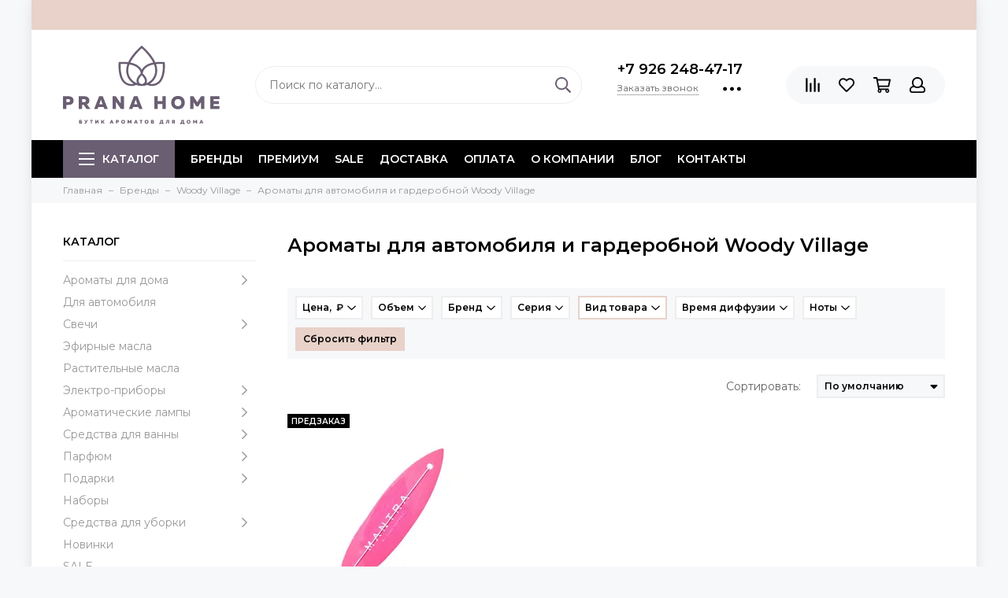

--- FILE ---
content_type: text/html; charset=utf-8
request_url: https://pranahome.ru/collection/woody-village/aromaty-dlya-avtomobilya-i-garderobnoy-woody-village
body_size: 33811
content:
<!doctype html>
<html lang="ru" xml:lang="ru" xmlns="http://www.w3.org/1999/xhtml">
	<head><link media='print' onload='this.media="all"' rel='stylesheet' type='text/css' href='/served_assets/public/jquery.modal-0c2631717f4ce8fa97b5d04757d294c2bf695df1d558678306d782f4bf7b4773.css'><meta data-config="{&quot;collection_filter_version&quot;:1657374464,&quot;collection_products_count&quot;:1}" name="page-config" content="" /><meta data-config="{&quot;money_with_currency_format&quot;:{&quot;delimiter&quot;:&quot; &quot;,&quot;separator&quot;:&quot;.&quot;,&quot;format&quot;:&quot;%n %u&quot;,&quot;unit&quot;:&quot;₽&quot;,&quot;show_price_without_cents&quot;:1},&quot;currency_code&quot;:&quot;RUR&quot;,&quot;currency_iso_code&quot;:&quot;RUB&quot;,&quot;default_currency&quot;:{&quot;title&quot;:&quot;Российский рубль&quot;,&quot;code&quot;:&quot;RUR&quot;,&quot;rate&quot;:1.0,&quot;format_string&quot;:&quot;%n %u&quot;,&quot;unit&quot;:&quot;₽&quot;,&quot;price_separator&quot;:&quot;&quot;,&quot;is_default&quot;:true,&quot;price_delimiter&quot;:&quot;&quot;,&quot;show_price_with_delimiter&quot;:true,&quot;show_price_without_cents&quot;:true},&quot;facebook&quot;:{&quot;pixelActive&quot;:false,&quot;currency_code&quot;:&quot;RUB&quot;,&quot;use_variants&quot;:true},&quot;vk&quot;:{&quot;pixel_active&quot;:null,&quot;price_list_id&quot;:null},&quot;new_ya_metrika&quot;:true,&quot;ecommerce_data_container&quot;:&quot;dataLayer&quot;,&quot;common_js_version&quot;:null,&quot;vue_ui_version&quot;:null,&quot;feedback_captcha_enabled&quot;:&quot;1&quot;,&quot;account_id&quot;:594880,&quot;hide_items_out_of_stock&quot;:false,&quot;forbid_order_over_existing&quot;:false,&quot;minimum_items_price&quot;:null,&quot;enable_comparison&quot;:true,&quot;locale&quot;:&quot;ru&quot;,&quot;client_group&quot;:null,&quot;consent_to_personal_data&quot;:{&quot;active&quot;:true,&quot;obligatory&quot;:true,&quot;description&quot;:&quot;Настоящим подтверждаю, что я ознакомлен и согласен с условиями \u003ca href=&#39;/page/oferta&#39; target=&#39;blank&#39;\u003eоферты и политики конфиденциальности\u003c/a\u003e.&quot;},&quot;recaptcha_key&quot;:&quot;6LfXhUEmAAAAAOGNQm5_a2Ach-HWlFKD3Sq7vfFj&quot;,&quot;recaptcha_key_v3&quot;:&quot;6LcZi0EmAAAAAPNov8uGBKSHCvBArp9oO15qAhXa&quot;,&quot;yandex_captcha_key&quot;:&quot;ysc1_ec1ApqrRlTZTXotpTnO8PmXe2ISPHxsd9MO3y0rye822b9d2&quot;,&quot;checkout_float_order_content_block&quot;:true,&quot;available_products_characteristics_ids&quot;:null,&quot;sber_id_app_id&quot;:&quot;5b5a3c11-72e5-4871-8649-4cdbab3ba9a4&quot;,&quot;theme_generation&quot;:2,&quot;quick_checkout_captcha_enabled&quot;:false,&quot;max_order_lines_count&quot;:500,&quot;sber_bnpl_min_amount&quot;:1000,&quot;sber_bnpl_max_amount&quot;:150000,&quot;counter_settings&quot;:{&quot;data_layer_name&quot;:&quot;dataLayer&quot;,&quot;new_counters_setup&quot;:false,&quot;add_to_cart_event&quot;:true,&quot;remove_from_cart_event&quot;:true,&quot;add_to_wishlist_event&quot;:true},&quot;site_setting&quot;:{&quot;show_cart_button&quot;:true,&quot;show_service_button&quot;:false,&quot;show_marketplace_button&quot;:false,&quot;show_quick_checkout_button&quot;:true},&quot;warehouses&quot;:[{&quot;id&quot;:1694,&quot;title&quot;:&quot;шоурум Октябрьская&quot;,&quot;array_index&quot;:0},{&quot;id&quot;:1695,&quot;title&quot;:&quot;склад Москва&quot;,&quot;array_index&quot;:1},{&quot;id&quot;:269770,&quot;title&quot;:&quot;шоурум Якиманка&quot;,&quot;array_index&quot;:2}],&quot;captcha_type&quot;:&quot;google&quot;,&quot;human_readable_urls&quot;:false}" name="shop-config" content="" /><meta name='js-evnvironment' content='production' /><meta name='default-locale' content='ru' /><meta name='insales-redefined-api-methods' content="[]" /><script type="text/javascript" src="https://static.insales-cdn.com/assets/static-versioned/v3.72/static/libs/lodash/4.17.21/lodash.min.js"></script>
<!--InsalesCounter -->
<script type="text/javascript">
(function() {
  if (typeof window.__insalesCounterId !== 'undefined') {
    return;
  }

  try {
    Object.defineProperty(window, '__insalesCounterId', {
      value: 594880,
      writable: true,
      configurable: true
    });
  } catch (e) {
    console.error('InsalesCounter: Failed to define property, using fallback:', e);
    window.__insalesCounterId = 594880;
  }

  if (typeof window.__insalesCounterId === 'undefined') {
    console.error('InsalesCounter: Failed to set counter ID');
    return;
  }

  let script = document.createElement('script');
  script.async = true;
  script.src = '/javascripts/insales_counter.js?7';
  let firstScript = document.getElementsByTagName('script')[0];
  firstScript.parentNode.insertBefore(script, firstScript);
})();
</script>
<!-- /InsalesCounter -->
    <script type="text/javascript">
      (function() {
        (function(){ var widget_id = 'dhUx8K3vE2';var d=document;var w=window;function l(){
  var s = document.createElement('script'); s.type = 'text/javascript'; s.async = true;
  s.src = '//code.jivosite.com/script/widget/'+widget_id
  +'?plugin=insales'  ; var ss = document.getElementsByTagName('script')[0]; ss.parentNode.insertBefore(s, ss);}
  if(d.readyState=='complete'){l();}else{if(w.attachEvent){w.attachEvent('onload',l);}
  else{w.addEventListener('load',l,false);}}})();

      })();
    </script>

	<meta charset="utf-8">
	<meta http-equiv="X-UA-Compatible" content="IE=edge,chrome=1">
	<meta name="viewport" content="width=device-width, initial-scale=1, maximum-scale=1">
	
		<meta name="robots" content="index, follow">
		<title>Автопарфюм Woody Village</title>
	
	<meta name="description" content="Ароматизаторы для машины и гардеробной от бренда Woody Village в нашем интернет-магазине можно купить со скидкой 2% при оплате онлайн. Бесплатная доставка по Москве и всей России.">
	<meta name="keywords" content="Бренды «Woody Village» – купить по выгодным ценам с доставкой по Москве и России | Интернет-магазин «PranaHome.ru»">
	<meta property="og:type" content="website">
	
			<link rel="canonical" href="https://pranahome.ru/collection/woody-village/aromaty-dlya-avtomobilya-i-garderobnoy-woody-village">	
			
				
				
			
			<meta property="og:url" content="https://pranahome.ru/collection/woody-village">
			<meta property="og:title" content="Ароматы для автомобиля и гардеробной Woody Village">
			<meta property="og:description" content="">
			
				
					<meta property="og:image" content="https://static.insales-cdn.com/images/collections/1/2463/1878431/Woody_logo.jpg">
				
			
		
	<link href="https://static.insales-cdn.com/assets/1/1353/1918281/1762691118/favicon.svg" rel="icon" type="image/svg+xml">
	<link href="https://static.insales-cdn.com/assets/1/1353/1918281/1762691118/favicon.png" rel="shortcut icon" type="image/png" sizes="16x16">
	
	<link rel="preconnect" href="https://fonts.googleapis.com">
	<link rel="preconnect" href="https://fonts.gstatic.com" crossorigin>
	<link rel="preload" href="https://static.insales-cdn.com/assets/1/1353/1918281/1762691118/theme.css" as="style">
	
		<link href="https://static.insales-cdn.com/assets/1/1353/1918281/1762691118/theme.css" rel="stylesheet">

	
	<meta name="theme-color" content="#6a5e72">
	<meta name="format-detection" content="telephone=no">
	<meta name="cmsmagazine" content="325a8bc2477444d381d10a2ed1775a4d">
	
		<link rel="alternate" type="application/atom+xml" title="Практические нюансы — pranahome" href="https://pranahome.ru/blogs/prakticheskie-nyuansy.atom">
	
		<link rel="alternate" type="application/atom+xml" title="Обзоры — pranahome" href="https://pranahome.ru/blogs/obzory.atom">
	
		<link rel="alternate" type="application/atom+xml" title="Истории — pranahome" href="https://pranahome.ru/blogs/istorii.atom">
	
		<link rel="alternate" type="application/atom+xml" title="Особые ароматы — pranahome" href="https://pranahome.ru/blogs/osobye-aromaty.atom">
	
		<link rel="alternate" type="application/atom+xml" title="Действие эфирных и растительных масел — pranahome" href="https://pranahome.ru/blogs/deystvie-efirnyh-i-rastitelnyh-masel.atom">
	
		<link rel="alternate" type="application/atom+xml" title="AromaSelf - рецепты Pranarom — pranahome" href="https://pranahome.ru/blogs/aromaself-retsepty-pranarom.atom">
	
	
	
	
	<link rel="preload" as="script" href="https://static.insales-cdn.com/assets/common-js/common.v2.25.28.js">
	<link rel="preload" as="script" href="https://static.insales-cdn.com/assets/1/1353/1918281/1762691118/plugins.js">
	<link rel="preload" as="image" href="https://static.insales-cdn.com/assets/1/1353/1918281/1762691118/logo.svg">
	<meta name="yandex-verification" content="351bf6dd22738c83" />
</head>
	
		
		
	
	<body id="body" class="layout layout--box">
		
		<div class="layout-page">
			
	<div class="insales-section insales-section-alert d-none d-lg-block"><div class="header-alert" style="background-color: #e8d2c9; color: #000000;"></div></div>

<div id="insales-section-header" class="insales-section insales-section-header">
	<header>
		
		<!--noindex-->
		<div class="header-scheme-02">
			<div class="header-main">
				<div class="container">
					<div class="row align-items-center">
						<div class="col-12 col-sm col-md col-lg-auto text-center text-lg-left">
							<a href="https://pranahome.ru" class="logo"><img src="https://static.insales-cdn.com/assets/1/1353/1918281/1762691118/logo.svg" alt="pranahome" class="img-fluid" width="199" height="100"></a>
						</div>
						<div class="col d-none d-lg-block">
							<div class="search search--header">
								<form action="/search" method="get" class="search-form">
									
									<input type="search" name="q" class="search-input js-search-input" placeholder="Поиск по каталогу&hellip;" autocomplete="off" value="" required>
									<button type="submit" class="search-button"><span class="far fa-search"></span></button>
									<div class="search-results js-search-results"></div>
								</form>
							</div>
						</div>
						
							<div class="col-12 col-lg-auto d-none d-lg-block">
								<div class="header-contacts">
									
										<div class="header-contacts-phone"><a href="tel:+7926248-47-17" class="js-account-phone">+7 926 248-47-17</a></div>
									
									<div class="row">
										<div class="col">
											
												<span class="js-messages" data-target="callback" data-type="form">Заказать звонок</span>
											
										</div>
										<div class="col-auto">
											<div class="user_icons-item js-user_icons-item">
												<span class="user_icons-icon js-user_icons-icon-contacts"><span class="far fa-ellipsis-h fa-lg"></span></span>
												<div class="user_icons-popup">
													<div class="popup popup-contacts">
														<div class="js-popup-contacts">
															<div class="popup-content-contacts">
																
																	<div class="row no-gutters popup-content-contacts-item">
																		<div class="col-auto"><span class="far fa-envelope fa-fw"></span></div>
																		<div class="col"><a href="mailto:zakaz@pranahome.ru">zakaz@pranahome.ru</a></div>
																	</div>
																
																
																	<div class="row no-gutters popup-content-contacts-item">
																		<div class="col-auto"><span class="far fa-map-marker fa-fw"></span></div>
																		<div class="col"><p data-itemscope="" data-itemtype="http://schema.org/PostalAddress" data-itemprop="address"><span data-itemprop="addressLocality">Москва</span>, Калужская площадь, д.1к2</p></div>
																	</div>
																
																
																	<div class="row no-gutters popup-content-contacts-item">
																		<div class="col-auto"><span class="far fa-clock fa-fw"></span></div>
																		<div class="col"><p>7 дней в неделю с 11:00 до 21:00</p></div>
																	</div>
																
																
																
																	<div class="row no-gutters">
																		<div class="col-12">
																			


<div class="social social--header">
	<ul class="social-items list-unstyled">
		<li class="social-item social-item--vk"><a href="https://vk.com/pranahome" rel="noopener noreferrer nofollow" target="_blank"><span class="fab fa-vk"></span></a></li><li class="social-item social-item--youtube"><a href="https://www.youtube.com/channel/UCH93AbCnD1CIEKmNU4HekwA" rel="noopener noreferrer nofollow" target="_blank"><span class="fab fa-youtube"></span></a></li>
	</ul>
</div>
																		</div>
																	</div>
																
															</div>
														</div>
													</div>
												</div>
											</div>
										</div>
									</div>
								</div>
							</div>
						
						<div class="col-12 col-lg-auto">
							
	<div class="insales-section insales-section-alert d-block d-lg-none header-alert-fixed"><div class="header-alert" style="background-color: #e8d2c9; color: #000000;"></div></div>

							<div class="user_icons user_icons-main js-clone is-inside" data-clone-target="js-user_icons-clone">
								<ul class="user_icons-items list-unstyled d-flex d-lg-block">
									<li class="user_icons-item user_icons-item-menu d-inline-block d-lg-none js-user_icons-item">
										<button class="user_icons-icon user_icons-icon-menu js-user_icons-icon-menu">
											<span class="far fa-bars"></span>
										</button>
										<div class="user_icons-popup">
											<div class="popup js-popup-menu overflow-hidden">
												<div class="popup-scroll js-popup-scroll">
													<div class="popup-title">Меню<button class="button button--empty button--icon popup-close js-popup-close"><span class="far fa-times fa-lg"></span></button></div>
													<div class="popup-content popup-content-menu popup-content-search">
														<div class="search search--popup">
															<form action="/search" method="get" class="search-form">
																
																<input type="search" name="q" class="search-input" placeholder="Поиск по каталогу&hellip;" autocomplete="off" value="" required>
																<button type="submit" class="search-button"><span class="far fa-search"></span></button>
															</form>
														</div>
													</div>
													
														<ul class="popup-content popup-content-menu js-popup-content-menu"></ul>
													
													<ul class="popup-content popup-content-menu popup-content-links list-unstyled">
														<li class="popup-content-link"><a href="https://pranahome.ru/collection/brand">БРЕНДЫ</a></li><li class="popup-content-link"><a href="/collection/premium">ПРЕМИУМ</a></li><li class="popup-content-link"><a href="https://pranahome.ru/collection/tovary-dnya">SALE</a></li><li class="popup-content-link"><a href="/page/delivery">Доставка</a></li><li class="popup-content-link"><a href="/page/payment">Оплата</a></li><li class="popup-content-link"><a href="/page/about-us">О компании</a></li><li class="popup-content-link"><a href="/page/blog">Блог</a></li><li class="popup-content-link"><a href="/page/contacts">Контакты</a></li>
													</ul>
													<div class="popup-content popup-content-contacts">
														
															<div class="row no-gutters popup-content-contacts-item">
																<div class="col-auto"><span class="far fa-phone fa-fw" data-fa-transform="flip-h"></span></div>
																<div class="col"><a href="tel:+7926248-47-17" class="js-account-phone">+7 926 248-47-17</a></div>
															</div>
														
														
															<div class="row no-gutters popup-content-contacts-item">
																<div class="col-auto"><span class="far fa-envelope fa-fw"></span></div>
																<div class="col"><a href="mailto:zakaz@pranahome.ru">zakaz@pranahome.ru</a></div>
															</div>
														
														
															<div class="row no-gutters popup-content-contacts-item">
																<div class="col-auto"><span class="far fa-map-marker fa-fw"></span></div>
																<div class="col"><p data-itemscope="" data-itemtype="http://schema.org/PostalAddress" data-itemprop="address"><span data-itemprop="addressLocality">Москва</span>, Калужская площадь, д.1к2</p></div>
															</div>
														
														
															<div class="row no-gutters popup-content-contacts-item">
																<div class="col-auto"><span class="far fa-clock fa-fw"></span></div>
																<div class="col"><p>7 дней в неделю с 11:00 до 21:00</p></div>
															</div>
														
														
														
															<div class="popup-content-contacts-messengers">
																<div class="messengers messengers--header">
	<ul class="messengers-items list-unstyled">
		<li class="messengers-item messengers-item--telegram-plane"><a href="tg://resolve?domain=pranahome" rel="noopener noreferrer nofollow" target="_blank"><span class="fab fa-telegram-plane"></span></a></li><li class="messengers-item messengers-item--whatsapp"><a href="https://wa.me/79262484717" rel="noopener noreferrer nofollow" target="_blank"><span class="fab fa-whatsapp"></span></a></li>
	</ul>
</div>
															</div>
														
													</div>
												</div>
											</div>
											<div class="popup-shade js-popup-close"></div>
										</div>
									</li>
										<li class="user_icons-item js-user_icons-item d-sm-block d-lg-none">
											<a href="/search" class="user_icons-icon js-user_icons-icon-search">
												<span class="far fa-search"></span>
											</a>
											<div class="user_icons-popup">
												<div class="popup">
													<div class="popup-title">Поиск<button class="button button--empty button--icon popup-close js-popup-close"><span class="far fa-times fa-lg"></span></button></div>
													<div class="popup-content popup-content-menu popup-content-search">
														<div class="search search--popup">
															<form action="/search" method="get" class="search-form">
																
																<input type="search" name="q" class="search-input" placeholder="Поиск по каталогу&hellip;" autocomplete="off" value="" required>
																<button type="submit" class="search-button"><span class="far fa-search"></span></button>
															</form>
														</div>
													</div>
												</div>
												<div class="popup-shade js-popup-close"></div>
											</div>
										</li>
									
										<li class="user_icons-item js-user_icons-item">
											<a href="/compares" class="user_icons-icon js-user_icons-icon-compares">
												<span class="far fa-align-right" data-fa-transform="rotate-90"></span>
												<span class="bage bage-compares js-bage-compares"></span>
											</a>
											<div class="user_icons-popup">
												<div class="popup">
													<div class="popup-title">Сравнение товаров<button class="button button--empty button--icon popup-close js-popup-close"><span class="far fa-times fa-lg"></span></button></div>
													<div class="js-popup-compares"></div>
												</div>
												<div class="popup-shade js-popup-close"></div>
											</div>
										</li>
									
									
										<li class="user_icons-item js-user_icons-item">
											<a href="/page/favorites" class="user_icons-icon js-user_icons-icon-favorites">
												<span class="far fa-heart"></span>
												<span class="bage bage-favorites js-bage-favorites"></span>
											</a>
											<div class="user_icons-popup">
												<div class="popup">
													<div class="popup-title">Избранное<button class="button button--empty button--icon popup-close js-popup-close"><span class="far fa-times fa-lg"></span></button></div>
													<div class="js-popup-favorites"></div>
												</div>
												<div class="popup-shade js-popup-close"></div>
											</div>
										</li>
									
									<li class="user_icons-item js-user_icons-item">
										<a href="/cart_items" class="user_icons-icon js-user_icons-icon-cart">
											<span class="far fa-shopping-cart"></span>
											<span class="bage bage-cart js-bage-cart"></span>
										</a>
										<div class="user_icons-popup">
											<div class="popup">
												<div class="popup-title">Корзина<button class="button button--empty button--icon popup-close js-popup-close"><span class="far fa-times fa-lg"></span></button></div>
												<div class="js-popup-cart"></div>
											</div>
											<div class="popup-shade js-popup-close"></div>
										</div>
									</li>
									
										<li class="user_icons-item js-user_icons-item">
											<a href="/client_account/login" class="user_icons-icon">
												<span class="far fa-user"></span>
											</a>
											<div class="user_icons-popup">
												<div class="popup popup-client_new">
													<div class="popup-title">Личный кабинет<button class="button button--empty button--icon popup-close js-popup-close"><span class="far fa-times fa-lg"></span></button></div>
													
														<div class="popup--empty text-center">
															<span class="far fa-user fa-3x"></span>
															<div class="dropdown_products-action">
																<div class="row">
																	<div class="col-12 col-lg-6"><a href="/client_account/login" class="button button--primary button--block button--small">Авторизация</a></div>
																	<div class="col-12 col-lg-6"><a href="/client_account/contacts/new" class="button button--secondary button--block button--small">Регистрация</a></div>
																</div>
															</div>
														</div>
													
												</div>
												<div class="popup-shade js-popup-close"></div>
											</div>
										</li>
									
								</ul>
							</div>
						</div>
					</div>
				</div>
			</div>
		</div>
		<!--/noindex-->
		<div class="header-scheme-03 d-none d-lg-block">
			<div class="header-menu js-header-menu">
				<div class="container">
					<div class="row">
						<div class="col">
							<nav class="nav">
								<ul class="nav-items list-unstyled js-nav-items is-overflow">
									<li class="nav-item nav-item--collections js-nav-item"><a href="/collection/all" class="hamburger-trigger js-nav-collections-trigger" data-target="hamburger"><span class="hamburger hamburger--arrow-down"><span></span><span></span><span></span></span>Каталог</a></li><li class="nav-item js-nav-item"><a href="https://pranahome.ru/collection/brand">БРЕНДЫ</a></li><li class="nav-item js-nav-item"><a href="/collection/premium">ПРЕМИУМ</a></li><li class="nav-item js-nav-item"><a href="https://pranahome.ru/collection/tovary-dnya">SALE</a></li><li class="nav-item js-nav-item"><a href="/page/delivery">Доставка</a></li><li class="nav-item js-nav-item"><a href="/page/payment">Оплата</a></li><li class="nav-item js-nav-item"><a href="/page/about-us">О компании</a></li><li class="nav-item js-nav-item"><a href="/page/blog">Блог</a></li><li class="nav-item js-nav-item"><a href="/page/contacts">Контакты</a></li><li class="nav-item nav-item--dropdown js-nav-item--dropdown d-none"><span class="far fa-ellipsis-h fa-lg"></span><div class="user_icons-popup"><div class="popup"><ul class="list-unstyled js-popup-nav"></ul></div></div></li>
								</ul>
							</nav>
							
								
								
									<nav class="nav-collections js-nav-collections js-nav-collections-trigger js-clone" data-target="dorpdown" data-clone-target="js-nav-sidebar-clone">
										<ul class="list-unstyled">
											
												<li data-collection-id="9865990">
													
														<a href="/collection/aromaty-dlya-doma" class="nav-collections-toggle js-nav-collections-toggle nav-collections-toggle--next" data-type="next" data-target="9865990">Ароматы для дома<span class="nav-arrow-toggle js-nav-arrow-toggle"><span class="far fa-chevron-right"></span></span></a>
														<ul class="list-unstyled">
															<li class="nav-collections-back d-block d-lg-none"><a href="/collection/aromaty-dlya-doma" class="nav-collections-toggle js-nav-collections-toggle nav-collections-toggle--back" data-type="back" data-target="9865990"><span class="nav-arrow-toggle"><span class="far fa-chevron-left"></span></span>Назад</a></li>
															<li class="nav-collections-title d-block d-lg-none"><a href="/collection/aromaty-dlya-doma">Ароматы для дома</a></li>
															
																<li data-collection-id="9887022">
																	
																		<a href="/collection/diffuzory" class="nav-collections-toggle js-nav-collections-toggle nav-collections-toggle--next" data-type="next" data-target="9887022">Диффузоры<span class="nav-arrow-toggle js-nav-arrow-toggle"><span class="far fa-chevron-right"></span></span></a>
																		<ul class="list-unstyled">
																			<li class="nav-collections-back d-block d-lg-none"><a href="/collection/diffuzory" class="nav-collections-toggle js-nav-collections-toggle nav-collections-toggle--back" data-type="back" data-target="9887022"><span class="nav-arrow-toggle"><span class="far fa-chevron-left"></span></span>Назад</a></li>
																			<li class="nav-collections-title d-block d-lg-none"><a href="/collection/diffuzory">Диффузоры</a></li>
																			
																				<li data-collection-id="21496232">
																					<a href="/collection/diffuzory-do-1900">до 1900р</a>
																				</li>
																			
																				<li data-collection-id="21498072">
																					<a href="/collection/diffuzory-do-3000">до 3000р</a>
																				</li>
																			
																				<li data-collection-id="21498319">
																					<a href="/collection/diffuzory-do-7500">до 7500р</a>
																				</li>
																			
																				<li data-collection-id="21498476">
																					<a href="/collection/diffuzory-do-12000">до 12000р</a>
																				</li>
																			
																				<li data-collection-id="21498719">
																					<a href="/collection/diffuzory-ot-15000">от 15000р</a>
																				</li>
																			
																		</ul>
																	
																</li>
															
																<li data-collection-id="9887024">
																	
																		<a href="/collection/napolniteli-dlya-diffuzora">Наполнители для диффузора</a>
																	
																</li>
															
																<li data-collection-id="20378781">
																	
																		<a href="/collection/tsvety-v-vazah">Цветы в вазах</a>
																	
																</li>
															
																<li data-collection-id="10236395">
																	
																		<a href="/collection/dekantery">Декантеры</a>
																	
																</li>
															
																<li data-collection-id="9864445">
																	
																		<a href="/collection/dlya-postelnogo-belya">Для постельного белья</a>
																	
																</li>
															
																<li data-collection-id="9888577">
																	
																		<a href="/collection/sprei">Спреи</a>
																	
																</li>
															
																<li data-collection-id="9861119">
																	
																		<a href="/collection/sashe">Саше</a>
																	
																</li>
															
																<li data-collection-id="9887027">
																	
																		<a href="/collection/palochki" class="nav-collections-toggle js-nav-collections-toggle nav-collections-toggle--next" data-type="next" data-target="9887027">Палочки<span class="nav-arrow-toggle js-nav-arrow-toggle"><span class="far fa-chevron-right"></span></span></a>
																		<ul class="list-unstyled">
																			<li class="nav-collections-back d-block d-lg-none"><a href="/collection/palochki" class="nav-collections-toggle js-nav-collections-toggle nav-collections-toggle--back" data-type="back" data-target="9887027"><span class="nav-arrow-toggle"><span class="far fa-chevron-left"></span></span>Назад</a></li>
																			<li class="nav-collections-title d-block d-lg-none"><a href="/collection/palochki">Палочки</a></li>
																			
																				<li data-collection-id="21468501">
																					<a href="/collection/fibrovye-palochki">Фибровые палочки</a>
																				</li>
																			
																		</ul>
																	
																</li>
															
																<li data-collection-id="10277533">
																	
																		<a href="/collection/aroma-palochki">Арома-палочки</a>
																	
																</li>
															
																<li data-collection-id="9984147">
																	
																		<a href="/collection/aroma-vorotniki">Арома-воротники</a>
																	
																</li>
															
																<li data-collection-id="10518266">
																	
																		<a href="/collection/dlya-ultrazvukovyh-diffuzorov">Для ультразвуковых диффузоров</a>
																	
																</li>
															
																<li data-collection-id="10760343">
																	
																		<a href="/collection/blagovoniya">Благовония</a>
																	
																</li>
															
																<li data-collection-id="11912350">
																	
																		<a href="/collection/aromakapsuly">Аромакапсулы</a>
																	
																</li>
															
																<li data-collection-id="12104416">
																	
																		<a href="/collection/emkosti-dlya-aromatov">Емкости для ароматов</a>
																	
																</li>
															
																<li data-collection-id="13754450">
																	
																		<a href="/collection/popurri">Попурри</a>
																	
																</li>
															
																<li data-collection-id="13868020">
																	
																		<a href="/collection/neytralizatory-zapaha">Нейтрализаторы запаха</a>
																	
																</li>
															
																<li data-collection-id="21233267">
																	
																		<a href="/collection/letnie-aromaty">Летние ароматы</a>
																	
																</li>
															
																<li data-collection-id="20303432">
																	
																		<a href="/collection/novogodnie-aromaty">Новогодние ароматы</a>
																	
																</li>
															
															
																
																	<li class="nav-banner">
																		<a data-title="Laboratorio Olfattivo - ароматы с итальянским характером &rarr;" href="/collection/aromaty-dlya-doma?characteristics%5B%5D=117234422">
																			<picture>
																				<source type="image/webp" media="(max-width: 1024px)" data-srcset="https://static.insales-cdn.com/r/YqZepw9NTGc/rs:fit:240:240:1/plain/files/1/1353/20563273/original/lab-olfattivo-distil.webp@webp 1x, https://static.insales-cdn.com/r/PM1vQPf4PNk/rs:fit:480:480:1/plain/files/1/1353/20563273/original/lab-olfattivo-distil.webp@webp 2x">
																				<img data-src="https://static.insales-cdn.com/r/LorTU8AQLes/rs:fit:260:260:1/plain/files/1/1353/20563273/original/lab-olfattivo-distil.webp@webp" class="lazy" data-srcset="https://static.insales-cdn.com/r/LorTU8AQLes/rs:fit:260:260:1/plain/files/1/1353/20563273/original/lab-olfattivo-distil.webp@webp 1x, https://static.insales-cdn.com/r/q7UZyelABBI/rs:fit:520:520:1/plain/files/1/1353/20563273/original/lab-olfattivo-distil.webp@webp 2x" alt="Laboratorio Olfattivo - ароматы с итальянским характером" width="260" height="260">
																			</picture>
																		</a>
																	</li>
																	
														</ul>
													
												</li>
											
												<li data-collection-id="9887026">
													
														<a href="/collection/dlya-avtomobilya">Для автомобиля</a>
													
												</li>
											
												<li data-collection-id="9792030">
													
														<a href="/collection/svechi" class="nav-collections-toggle js-nav-collections-toggle nav-collections-toggle--next" data-type="next" data-target="9792030">Свечи<span class="nav-arrow-toggle js-nav-arrow-toggle"><span class="far fa-chevron-right"></span></span></a>
														<ul class="list-unstyled">
															<li class="nav-collections-back d-block d-lg-none"><a href="/collection/svechi" class="nav-collections-toggle js-nav-collections-toggle nav-collections-toggle--back" data-type="back" data-target="9792030"><span class="nav-arrow-toggle"><span class="far fa-chevron-left"></span></span>Назад</a></li>
															<li class="nav-collections-title d-block d-lg-none"><a href="/collection/svechi">Свечи</a></li>
															
																<li data-collection-id="20303519">
																	
																		<a href="/collection/novogodnie-svechi">Новогодние свечи</a>
																	
																</li>
															
																<li data-collection-id="10362243">
																	
																		<a href="/collection/v-alyuminievoy-banke">В алюминиевой банке</a>
																	
																</li>
															
																<li data-collection-id="10362303">
																	
																		<a href="/collection/v-podarochnoy-upakovke">В подарочной упаковке</a>
																	
																</li>
															
																<li data-collection-id="10362246">
																	
																		<a href="/collection/v-stekle">В стекле</a>
																	
																</li>
															
																<li data-collection-id="10384531">
																	
																		<a href="/collection/v-keramike">В керамике</a>
																	
																</li>
															
																<li data-collection-id="10362214">
																	
																		<a href="/collection/lampadnye">Лампадные</a>
																	
																</li>
															
																<li data-collection-id="10355878">
																	
																		<a href="/collection/naturalnye-i-ruchnoy-raboty">Натуральные и ручной работы</a>
																	
																</li>
															
																<li data-collection-id="10362346">
																	
																		<a href="/collection/s-kryshkoy">С крышкой</a>
																	
																</li>
															
																<li data-collection-id="10362199">
																	
																		<a href="/collection/chaynye">Чайные</a>
																	
																</li>
															
																<li data-collection-id="13815275">
																	
																		<a href="/collection/aromaticheskiy-vosk">Ароматический воск</a>
																	
																</li>
															
																<li data-collection-id="12553536">
																	
																		<a href="/collection/aksessuary-dlya-svechey">Аксессуары для свечей</a>
																	
																</li>
															
															
																
															
																
																	<li class="nav-banner">
																		<a data-title="WoodWick - свечи с треском камина &rarr;" href="/collection/svechi?characteristics%5B%5D=112245376">
																			<picture>
																				<source type="image/webp" media="(max-width: 1024px)" data-srcset="https://static.insales-cdn.com/r/MuOlFO-3hug/rs:fit:240:240:1/plain/files/1/2730/20564650/original/woodwick-s-treskom-kamina_f8445d43ecc776db580d92060cdca799.webp@webp 1x, https://static.insales-cdn.com/r/7yIATDICloo/rs:fit:480:480:1/plain/files/1/2730/20564650/original/woodwick-s-treskom-kamina_f8445d43ecc776db580d92060cdca799.webp@webp 2x">
																				<img data-src="https://static.insales-cdn.com/r/4G4PRgGDSu0/rs:fit:260:260:1/plain/files/1/2730/20564650/original/woodwick-s-treskom-kamina_f8445d43ecc776db580d92060cdca799.webp@webp" class="lazy" data-srcset="https://static.insales-cdn.com/r/4G4PRgGDSu0/rs:fit:260:260:1/plain/files/1/2730/20564650/original/woodwick-s-treskom-kamina_f8445d43ecc776db580d92060cdca799.webp@webp 1x, https://static.insales-cdn.com/r/DV8ddVRNIxU/rs:fit:520:520:1/plain/files/1/2730/20564650/original/woodwick-s-treskom-kamina_f8445d43ecc776db580d92060cdca799.webp@webp 2x" alt="WoodWick - свечи с треском камина" width="260" height="260">
																			</picture>
																		</a>
																	</li>
																	
														</ul>
													
												</li>
											
												<li data-collection-id="13687834">
													
														<a href="/collection/efirnye-masla">Эфирные масла</a>
													
												</li>
											
												<li data-collection-id="13692643">
													
														<a href="/collection/rastitelnye-masla">Растительные масла</a>
													
												</li>
											
												<li data-collection-id="13772570">
													
														<a href="/collection/elektro-pribory" class="nav-collections-toggle js-nav-collections-toggle nav-collections-toggle--next" data-type="next" data-target="13772570">Электро-приборы<span class="nav-arrow-toggle js-nav-arrow-toggle"><span class="far fa-chevron-right"></span></span></a>
														<ul class="list-unstyled">
															<li class="nav-collections-back d-block d-lg-none"><a href="/collection/elektro-pribory" class="nav-collections-toggle js-nav-collections-toggle nav-collections-toggle--back" data-type="back" data-target="13772570"><span class="nav-arrow-toggle"><span class="far fa-chevron-left"></span></span>Назад</a></li>
															<li class="nav-collections-title d-block d-lg-none"><a href="/collection/elektro-pribory">Электро-приборы</a></li>
															
																<li data-collection-id="12646437">
																	
																		<a href="/collection/ultrazvukovye-diffuzory">Ультразвуковые диффузоры</a>
																	
																</li>
															
																<li data-collection-id="13752251">
																	
																		<a href="/collection/elektricheskie-diffuzory">Электрические диффузоры</a>
																	
																</li>
															
																<li data-collection-id="13772572">
																	
																		<a href="/collection/voskoplavy">Воскоплавы</a>
																	
																</li>
															
															
																
															
																
															
																
																	<li class="nav-banner">
																		<a data-title="SENS - просто космические ультразвуковые диффузоры и аромалампы! &rarr;" href="/collection/sens?characteristics%5B%5D=85697560&characteristics%5B%5D=62798436&characteristics%5B%5D=71747716">
																			<picture>
																				<source type="image/webp" media="(max-width: 1024px)" data-srcset="https://static.insales-cdn.com/r/4RmjF218sTY/rs:fit:240:240:1/plain/files/1/1463/20563383/original/cosmo-ultrazvuk.webp@webp 1x, https://static.insales-cdn.com/r/A0dHHuor6vA/rs:fit:480:480:1/plain/files/1/1463/20563383/original/cosmo-ultrazvuk.webp@webp 2x">
																				<img data-src="https://static.insales-cdn.com/r/yn8_dFPcZto/rs:fit:260:260:1/plain/files/1/1463/20563383/original/cosmo-ultrazvuk.webp@webp" class="lazy" data-srcset="https://static.insales-cdn.com/r/yn8_dFPcZto/rs:fit:260:260:1/plain/files/1/1463/20563383/original/cosmo-ultrazvuk.webp@webp 1x, https://static.insales-cdn.com/r/-auRJCxyYyM/rs:fit:520:520:1/plain/files/1/1463/20563383/original/cosmo-ultrazvuk.webp@webp 2x" alt="SENS - просто космические ультразвуковые диффузоры и аромалампы!" width="260" height="260">
																			</picture>
																		</a>
																	</li>
																	
														</ul>
													
												</li>
											
												<li data-collection-id="18866710">
													
														<a href="/collection/aromaticheskie-lampy" class="nav-collections-toggle js-nav-collections-toggle nav-collections-toggle--next" data-type="next" data-target="18866710">Ароматические лампы<span class="nav-arrow-toggle js-nav-arrow-toggle"><span class="far fa-chevron-right"></span></span></a>
														<ul class="list-unstyled">
															<li class="nav-collections-back d-block d-lg-none"><a href="/collection/aromaticheskie-lampy" class="nav-collections-toggle js-nav-collections-toggle nav-collections-toggle--back" data-type="back" data-target="18866710"><span class="nav-arrow-toggle"><span class="far fa-chevron-left"></span></span>Назад</a></li>
															<li class="nav-collections-title d-block d-lg-none"><a href="/collection/aromaticheskie-lampy">Ароматические лампы</a></li>
															
																<li data-collection-id="18866701">
																	
																		<a href="/collection/aromalampy-gorelki">Каталитические аромалампы</a>
																	
																</li>
															
																<li data-collection-id="18866711">
																	
																		<a href="/collection/aromaty-dlya-aromalamp">Ароматы для аромаламп</a>
																	
																</li>
															
																<li data-collection-id="18866713">
																	
																		<a href="/collection/nabory-s-aromalampami">Наборы с аромалампами</a>
																	
																</li>
															
																<li data-collection-id="18866714">
																	
																		<a href="/collection/aksessuary-dlya-aromalamp">Аксессуары для аромаламп</a>
																	
																</li>
															
															
																
															
																
															
																
															
																
															
																
															
																
															
																
															
																
															
														</ul>
													
												</li>
											
												<li data-collection-id="9851049">
													
														<a href="/collection/sredstva-dlya-vanny" class="nav-collections-toggle js-nav-collections-toggle nav-collections-toggle--next" data-type="next" data-target="9851049">Средства для ванны<span class="nav-arrow-toggle js-nav-arrow-toggle"><span class="far fa-chevron-right"></span></span></a>
														<ul class="list-unstyled">
															<li class="nav-collections-back d-block d-lg-none"><a href="/collection/sredstva-dlya-vanny" class="nav-collections-toggle js-nav-collections-toggle nav-collections-toggle--back" data-type="back" data-target="9851049"><span class="nav-arrow-toggle"><span class="far fa-chevron-left"></span></span>Назад</a></li>
															<li class="nav-collections-title d-block d-lg-none"><a href="/collection/sredstva-dlya-vanny">Средства для ванны</a></li>
															
																<li data-collection-id="9887035">
																	
																		<a href="/collection/sol">Соль</a>
																	
																</li>
															
																<li data-collection-id="9887036">
																	
																		<a href="/collection/pena-i-gel">Пена и гель</a>
																	
																</li>
															
																<li data-collection-id="9887037">
																	
																		<a href="/collection/maslo">Масло</a>
																	
																</li>
															
																<li data-collection-id="9887039">
																	
																		<a href="/collection/mylo">Мыло</a>
																	
																</li>
															
																<li data-collection-id="9952848">
																	
																		<a href="/collection/skraby-i-pilingi">Скрабы и пилинги</a>
																	
																</li>
															
																<li data-collection-id="17072058">
																	
																		<a href="/collection/dlya-volos" class="nav-collections-toggle js-nav-collections-toggle nav-collections-toggle--next" data-type="next" data-target="17072058">Для волос<span class="nav-arrow-toggle js-nav-arrow-toggle"><span class="far fa-chevron-right"></span></span></a>
																		<ul class="list-unstyled">
																			<li class="nav-collections-back d-block d-lg-none"><a href="/collection/dlya-volos" class="nav-collections-toggle js-nav-collections-toggle nav-collections-toggle--back" data-type="back" data-target="17072058"><span class="nav-arrow-toggle"><span class="far fa-chevron-left"></span></span>Назад</a></li>
																			<li class="nav-collections-title d-block d-lg-none"><a href="/collection/dlya-volos">Для волос</a></li>
																			
																				<li data-collection-id="10288896">
																					<a href="/collection/shampuni">Шампуни</a>
																				</li>
																			
																				<li data-collection-id="17072064">
																					<a href="/collection/konditsionery-dlya-volos">Кондиционеры для волос</a>
																				</li>
																			
																		</ul>
																	
																</li>
															
															
																
															
																
															
																
															
																
															
																
																	<li class="nav-banner">
																		<a data-title="Grace Cole - нежнейшая косметика для ванны и душа &rarr;" href="/collection/sredstva-dlya-vanny?characteristics%5B%5D=124738431">
																			<picture>
																				<source type="image/webp" media="(max-width: 1024px)" data-srcset="https://static.insales-cdn.com/r/Lb30cOeql3w/rs:fit:240:240:1/plain/files/1/1664/20563584/original/grace-cole-dlya-vanny.webp@webp 1x, https://static.insales-cdn.com/r/nbY_eJeeWvM/rs:fit:480:480:1/plain/files/1/1664/20563584/original/grace-cole-dlya-vanny.webp@webp 2x">
																				<img data-src="https://static.insales-cdn.com/r/B8IgvyMJPbM/rs:fit:260:260:1/plain/files/1/1664/20563584/original/grace-cole-dlya-vanny.webp@webp" class="lazy" data-srcset="https://static.insales-cdn.com/r/B8IgvyMJPbM/rs:fit:260:260:1/plain/files/1/1664/20563584/original/grace-cole-dlya-vanny.webp@webp 1x, https://static.insales-cdn.com/r/5NM4rKKhQsc/rs:fit:520:520:1/plain/files/1/1664/20563584/original/grace-cole-dlya-vanny.webp@webp 2x" alt="Grace Cole - нежнейшая косметика для ванны и душа" width="260" height="260">
																			</picture>
																		</a>
																	</li>
																	
														</ul>
													
												</li>
											
												<li data-collection-id="9864764">
													
														<a href="/collection/parfyum" class="nav-collections-toggle js-nav-collections-toggle nav-collections-toggle--next" data-type="next" data-target="9864764">Парфюм<span class="nav-arrow-toggle js-nav-arrow-toggle"><span class="far fa-chevron-right"></span></span></a>
														<ul class="list-unstyled">
															<li class="nav-collections-back d-block d-lg-none"><a href="/collection/parfyum" class="nav-collections-toggle js-nav-collections-toggle nav-collections-toggle--back" data-type="back" data-target="9864764"><span class="nav-arrow-toggle"><span class="far fa-chevron-left"></span></span>Назад</a></li>
															<li class="nav-collections-title d-block d-lg-none"><a href="/collection/parfyum">Парфюм</a></li>
															
																<li data-collection-id="21470784">
																	
																		<a href="/collection/zhenskie-aromaty">Женские ароматы</a>
																	
																</li>
															
																<li data-collection-id="21470802">
																	
																		<a href="/collection/muzhskie-aromaty">Мужские ароматы</a>
																	
																</li>
															
																<li data-collection-id="21470807">
																	
																		<a href="/collection/universalnye-aromaty">Универсальные ароматы</a>
																	
																</li>
															
															
																
															
																
															
																
															
																
															
																
															
																
															
																
															
																
															
														</ul>
													
												</li>
											
												<li data-collection-id="10103438">
													
														<a href="/collection/podarki" class="nav-collections-toggle js-nav-collections-toggle nav-collections-toggle--next" data-type="next" data-target="10103438">Подарки<span class="nav-arrow-toggle js-nav-arrow-toggle"><span class="far fa-chevron-right"></span></span></a>
														<ul class="list-unstyled">
															<li class="nav-collections-back d-block d-lg-none"><a href="/collection/podarki" class="nav-collections-toggle js-nav-collections-toggle nav-collections-toggle--back" data-type="back" data-target="10103438"><span class="nav-arrow-toggle"><span class="far fa-chevron-left"></span></span>Назад</a></li>
															<li class="nav-collections-title d-block d-lg-none"><a href="/collection/podarki">Подарки</a></li>
															
																<li data-collection-id="20018015">
																	
																		<a href="/collection/advent-kalendari">Адвент календари</a>
																	
																</li>
															
																<li data-collection-id="10103439">
																	
																		<a href="/collection/novyy-god">Новый год</a>
																	
																</li>
															
																<li data-collection-id="10103446">
																	
																		<a href="/collection/for-men">Мужчинам</a>
																	
																</li>
															
																<li data-collection-id="10277314">
																	
																		<a href="/collection/den-svvalentina">День Св.Валентина</a>
																	
																</li>
															
																<li data-collection-id="10438739">
																	
																		<a href="/collection/8-marta">8 марта</a>
																	
																</li>
															
																<li data-collection-id="10103440">
																	
																		<a href="/collection/mame">Подарки маме</a>
																	
																</li>
															
																<li data-collection-id="10103473">
																	
																		<a href="/collection/den-rozhdeniya">День рождения</a>
																	
																</li>
															
																<li data-collection-id="10103474">
																	
																		<a href="/collection/novoselie">Новоселье</a>
																	
																</li>
															
																<li data-collection-id="10103476">
																	
																		<a href="/collection/uchitelyu">Учителю</a>
																	
																</li>
															
																<li data-collection-id="19987712">
																	
																		<a href="/collection/hellouin">Хэллоуин</a>
																	
																</li>
															
																<li data-collection-id="10414586">
																	
																		<a href="/collection/podarochnye-sertifikaty">Подарочные сертификаты</a>
																	
																</li>
															
															
																
															
																
															
																
															
																
															
																
															
																
																	<li class="nav-banner">
																		<a data-title="Подарочные наборы &rarr;" href="/collection/nabory">
																			<picture>
																				<source type="image/webp" media="(max-width: 1024px)" data-srcset="https://static.insales-cdn.com/r/nTA_m3s-DoI/rs:fit:240:240:1/plain/files/1/1787/20563707/original/voluspa-12-nabor.webp@webp 1x, https://static.insales-cdn.com/r/haoXMFRqT6E/rs:fit:480:480:1/plain/files/1/1787/20563707/original/voluspa-12-nabor.webp@webp 2x">
																				<img data-src="https://static.insales-cdn.com/r/eLrZ8EFp5cc/rs:fit:260:260:1/plain/files/1/1787/20563707/original/voluspa-12-nabor.webp@webp" class="lazy" data-srcset="https://static.insales-cdn.com/r/eLrZ8EFp5cc/rs:fit:260:260:1/plain/files/1/1787/20563707/original/voluspa-12-nabor.webp@webp 1x, https://static.insales-cdn.com/r/IV_9dpzVAXo/rs:fit:520:520:1/plain/files/1/1787/20563707/original/voluspa-12-nabor.webp@webp 2x" alt="Подарочные наборы" width="260" height="260">
																			</picture>
																		</a>
																	</li>
																	
														</ul>
													
												</li>
											
												<li data-collection-id="9862204">
													
														<a href="/collection/nabory">Наборы</a>
													
												</li>
											
												<li data-collection-id="13755686">
													
														<a href="/collection/sredstva-dlya-uborki" class="nav-collections-toggle js-nav-collections-toggle nav-collections-toggle--next" data-type="next" data-target="13755686">Средства для уборки<span class="nav-arrow-toggle js-nav-arrow-toggle"><span class="far fa-chevron-right"></span></span></a>
														<ul class="list-unstyled">
															<li class="nav-collections-back d-block d-lg-none"><a href="/collection/sredstva-dlya-uborki" class="nav-collections-toggle js-nav-collections-toggle nav-collections-toggle--back" data-type="back" data-target="13755686"><span class="nav-arrow-toggle"><span class="far fa-chevron-left"></span></span>Назад</a></li>
															<li class="nav-collections-title d-block d-lg-none"><a href="/collection/sredstva-dlya-uborki">Средства для уборки</a></li>
															
																<li data-collection-id="13208304">
																	
																		<a href="/collection/antiseptiki">Антисептики</a>
																	
																</li>
															
																<li data-collection-id="13756082">
																	
																		<a href="/collection/sredstva-dlya-stirki">Средства для стирки</a>
																	
																</li>
															
																<li data-collection-id="13756068">
																	
																		<a href="/collection/sredstva-dlya-posudy">Средства для посуды</a>
																	
																</li>
															
																<li data-collection-id="13756073">
																	
																		<a href="/collection/chistyaschie-sredstva">Чистящие средства</a>
																	
																</li>
															
																<li data-collection-id="13756069">
																	
																		<a href="/collection/sredstva-dlya-pola">Средства для пола</a>
																	
																</li>
															
																<li data-collection-id="13756071">
																	
																		<a href="/collection/aksessuary-dlya-uborki">Аксессуары для уборки</a>
																	
																</li>
															
															
																
															
																
															
																
															
																
															
																
															
																
															
																
																	<li class="nav-banner">
																		<a data-title="Danhera Italy - все необходимое для ухода за домом в одном бренде &rarr;" href="/collection/danhera-italy">
																			<picture>
																				<source type="image/webp" media="(max-width: 1024px)" data-srcset="https://static.insales-cdn.com/r/_Z-aj6zuJsE/rs:fit:240:240:1/plain/files/1/1896/20563816/original/danhera-italy-dom.webp@webp 1x, https://static.insales-cdn.com/r/vg1ol3qfsIk/rs:fit:480:480:1/plain/files/1/1896/20563816/original/danhera-italy-dom.webp@webp 2x">
																				<img data-src="https://static.insales-cdn.com/r/C4W-Z5PkZvI/rs:fit:260:260:1/plain/files/1/1896/20563816/original/danhera-italy-dom.webp@webp" class="lazy" data-srcset="https://static.insales-cdn.com/r/C4W-Z5PkZvI/rs:fit:260:260:1/plain/files/1/1896/20563816/original/danhera-italy-dom.webp@webp 1x, https://static.insales-cdn.com/r/RC_4YN8LLQk/rs:fit:520:520:1/plain/files/1/1896/20563816/original/danhera-italy-dom.webp@webp 2x" alt="Danhera Italy - все необходимое для ухода за домом в одном бренде" width="260" height="260">
																			</picture>
																		</a>
																	</li>
																	
														</ul>
													
												</li>
											
												<li data-collection-id="9774584">
													
														<a href="/collection/frontpage">Новинки</a>
													
												</li>
											
												<li data-collection-id="9822159">
													
														<a href="/collection/tovary-dnya">SALE</a>
													
												</li>
											
												<li data-collection-id="9820937">
													
														<a href="/collection/brand" class="nav-collections-toggle js-nav-collections-toggle nav-collections-toggle--next" data-type="next" data-target="9820937">Бренды<span class="nav-arrow-toggle js-nav-arrow-toggle"><span class="far fa-chevron-right"></span></span></a>
														<ul class="list-unstyled">
															<li class="nav-collections-back d-block d-lg-none"><a href="/collection/brand" class="nav-collections-toggle js-nav-collections-toggle nav-collections-toggle--back" data-type="back" data-target="9820937"><span class="nav-arrow-toggle"><span class="far fa-chevron-left"></span></span>Назад</a></li>
															<li class="nav-collections-title d-block d-lg-none"><a href="/collection/brand">Бренды</a></li>
															
																<li data-collection-id="31025495">
																	
																		<a href="/collection/acqua-dellelba" data-marker="New">Acqua dell’Elba</a>
																	
																</li>
															
																<li data-collection-id="18866720">
																	
																		<a href="/collection/ashleigh-burwood">Ashleigh & Burwood</a>
																	
																</li>
															
																<li data-collection-id="10085446">
																	
																		<a href="/collection/bago-home">Bago home</a>
																	
																</li>
															
																<li data-collection-id="11010401">
																	
																		<a href="/collection/banka-home" class="nav-collections-toggle js-nav-collections-toggle nav-collections-toggle--next" data-type="next" data-target="11010401">Banka home<span class="nav-arrow-toggle js-nav-arrow-toggle"><span class="far fa-chevron-right"></span></span></a>
																		<ul class="list-unstyled">
																			<li class="nav-collections-back d-block d-lg-none"><a href="/collection/banka-home" class="nav-collections-toggle js-nav-collections-toggle nav-collections-toggle--back" data-type="back" data-target="11010401"><span class="nav-arrow-toggle"><span class="far fa-chevron-left"></span></span>Назад</a></li>
																			<li class="nav-collections-title d-block d-lg-none"><a href="/collection/banka-home">Banka home</a></li>
																			
																				<li data-collection-id="14986739">
																					<a href="/collection/banka-home-agava-i-hrizantema">Агава и хризантема</a>
																				</li>
																			
																				<li data-collection-id="14989720">
																					<a href="/collection/banka-home-angliyskiy-sad">Английский сад</a>
																				</li>
																			
																				<li data-collection-id="14993501">
																					<a href="/collection/banka-home-anis-i-kardamon">Анис и кардамон</a>
																				</li>
																			
																				<li data-collection-id="14999100">
																					<a href="/collection/banka-home-antikvarnaya-biblioteka">Антикварная библиотека</a>
																				</li>
																			
																				<li data-collection-id="15005193">
																					<a href="/collection/banka-home-apelsin-i-perets">Апельсин и перец</a>
																				</li>
																			
																				<li data-collection-id="15011552">
																					<a href="/collection/banka-home-bananovyy-hleb-s-orehami">Банановый хлеб с орехами</a>
																				</li>
																			
																				<li data-collection-id="15020413">
																					<a href="/collection/banka-home-belaya-smorodina-i-myata">Белая смородина и мята</a>
																				</li>
																			
																				<li data-collection-id="15026769">
																					<a href="/collection/banka-home-belyy-chay">Белый чай</a>
																				</li>
																			
																				<li data-collection-id="19305322">
																					<a href="/collection/belyy-chay-lavanda-i-ogurets">Белый чай, лаванда и огурец</a>
																				</li>
																			
																				<li data-collection-id="15041316">
																					<a href="/collection/banka-home-belyy-chay-i-yagody">Белый чай и ягоды</a>
																				</li>
																			
																				<li data-collection-id="19305348">
																					<a href="/collection/belyy-shalfey-i-lavanda">Белый шалфей и лаванда</a>
																				</li>
																			
																				<li data-collection-id="17766400">
																					<a href="/collection/bulochki-s-koritsey">Булочки с корицей</a>
																				</li>
																			
																				<li data-collection-id="15041881">
																					<a href="/collection/banka-home-vanil-i-muskus">Ваниль и мускус</a>
																				</li>
																			
																				<li data-collection-id="15041882">
																					<a href="/collection/banka-home-vetiver-i-bergamot">Ветивер и бергамот</a>
																				</li>
																			
																				<li data-collection-id="19305351">
																					<a href="/collection/vetiver-i-konoplya">Ветивер и конопля</a>
																				</li>
																			
																				<li data-collection-id="15041895">
																					<a href="/collection/banka-home-vecher-u-kamina">Вечер у камина</a>
																				</li>
																			
																				<li data-collection-id="15041912">
																					<a href="/collection/banka-home-vechnozelyonaya-el">Вечнозелёная Ель</a>
																				</li>
																			
																				<li data-collection-id="15041919">
																					<a href="/collection/banka-home-vishnya-i-chereshnya">Вишня и черешня</a>
																				</li>
																			
																				<li data-collection-id="15041953">
																					<a href="/collection/banka-home-glintveyn-i-spetsii">Глинтвейн и специи</a>
																				</li>
																			
																				<li data-collection-id="19305352">
																					<a href="/collection/golubaya-el">Голубая ель</a>
																				</li>
																			
																				<li data-collection-id="19305353">
																					<a href="/collection/granat-i-smorodina">Гранат и смородина</a>
																				</li>
																			
																				<li data-collection-id="15041959">
																					<a href="/collection/banka-home-greypfrut-i-mangustin">Грейпфрут и мангустин</a>
																				</li>
																			
																				<li data-collection-id="15041960">
																					<a href="/collection/banka-home-greypfrut-i-myata">Грейпфрут и мята</a>
																				</li>
																			
																				<li data-collection-id="15041961">
																					<a href="/collection/banka-home-detskaya-prisypka">Детская присыпка</a>
																				</li>
																			
																				<li data-collection-id="15041979">
																					<a href="/collection/banka-home-dubovyy-moh-i-ambra">Дубовый мох и амбра</a>
																				</li>
																			
																				<li data-collection-id="15041996">
																					<a href="/collection/banka-home-ezhevika-i-vanil">Ежевика и ваниль</a>
																				</li>
																			
																				<li data-collection-id="15041997">
																					<a href="/collection/banka-home-zapechennaya-grusha-i-brendi">Запеченная груша и бренди</a>
																				</li>
																			
																				<li data-collection-id="15041998">
																					<a href="/collection/banka-home-imbirnyy-pryanik">Имбирный пряник</a>
																				</li>
																			
																				<li data-collection-id="15041999">
																					<a href="/collection/banka-home-imbir-i-greypfrut">Имбирь и грейпфрут</a>
																				</li>
																			
																				<li data-collection-id="17767427">
																					<a href="/collection/inzhir-i-karamel">Инжир и карамель</a>
																				</li>
																			
																				<li data-collection-id="15042006">
																					<a href="/collection/banka-home-inzhir-i-reven">Инжир и ревень</a>
																				</li>
																			
																				<li data-collection-id="15042010">
																					<a href="/collection/banka-home-karamelnyy-popkorn">Карамельный попкорн</a>
																				</li>
																			
																				<li data-collection-id="19305354">
																					<a href="/collection/kiparis-i-lavanda">Кипарис и лаванда</a>
																				</li>
																			
																				<li data-collection-id="15042014">
																					<a href="/collection/banka-home-kiparis-i-lavrovoe-derevo">Кипарис и лавровое дерево</a>
																				</li>
																			
																				<li data-collection-id="15042018">
																					<a href="/collection/banka-home-klyukva-i-spetsii">Клюква и специи</a>
																				</li>
																			
																				<li data-collection-id="19305355">
																					<a href="/collection/kozha-i-dym">Кожа и дым</a>
																				</li>
																			
																				<li data-collection-id="15042024">
																					<a href="/collection/banka-home-kozha-i-shafran">Кожа и шафран</a>
																				</li>
																			
																				<li data-collection-id="15042028">
																					<a href="/collection/banka-home-kokos-i-verbena-limonnaya">Кокос и вербена лимонная</a>
																				</li>
																			
																				<li data-collection-id="15042029">
																					<a href="/collection/banka-home-kofe-i-shokolad">Кофе и шоколад</a>
																				</li>
																			
																				<li data-collection-id="15042030">
																					<a href="/collection/banka-home-krasnaya-smorodina-i-geran">Красная смородина и герань</a>
																				</li>
																			
																				<li data-collection-id="15042031">
																					<a href="/collection/banka-home-krasnoe-derevo">Красное дерево</a>
																				</li>
																			
																				<li data-collection-id="15042032">
																					<a href="/collection/banka-home-krasnyy-apelsin">Красный апельсин</a>
																				</li>
																			
																				<li data-collection-id="15042033">
																					<a href="/collection/banka-home-lavanda">Лаванда</a>
																				</li>
																			
																				<li data-collection-id="15042034">
																					<a href="/collection/banka-home-ladan-i-mirra">Ладан и мирра</a>
																				</li>
																			
																				<li data-collection-id="15042036">
																					<a href="/collection/banka-home-lemongrass-i-zelenyy-chay">Лемонграсс и зеленый чай</a>
																				</li>
																			
																				<li data-collection-id="15042037">
																					<a href="/collection/banka-home-lesnye-yagody">Лесные ягоды</a>
																				</li>
																			
																				<li data-collection-id="15042039">
																					<a href="/collection/banka-home-list-tabaka-i-koriandr">Лист табака и кориандр</a>
																				</li>
																			
																				<li data-collection-id="15042040">
																					<a href="/collection/banka-home-listya-tomata-i-bazilik">Листья томата и базилик</a>
																				</li>
																			
																				<li data-collection-id="15042041">
																					<a href="/collection/banka-home-malinovaya-sangriya">Малиновая сангрия</a>
																				</li>
																			
																				<li data-collection-id="19305356">
																					<a href="/collection/mango-i-kokosovoe-moloko">Манго и кокосовое молоко</a>
																				</li>
																			
																				<li data-collection-id="15042047">
																					<a href="/collection/banka-home-marakuyya-i-mango">Маракуйя и манго</a>
																				</li>
																			
																				<li data-collection-id="19305484">
																					<a href="/collection/marshmellou-i-tykva">Маршмеллоу и тыква</a>
																				</li>
																			
																				<li data-collection-id="15042049">
																					<a href="/collection/banka-home-marshmellou-na-kostre">Маршмеллоу на костре</a>
																				</li>
																			
																				<li data-collection-id="15042050">
																					<a href="/collection/banka-home-medovaya-dynya">Медовая дыня</a>
																				</li>
																			
																				<li data-collection-id="19305313">
																					<a href="/collection/mozhzhevelnik-i-kedr">Можжевельник и кедр</a>
																				</li>
																			
																				<li data-collection-id="15042051">
																					<a href="/collection/banka-home-morskaya-sol-i-orhideya">Морская соль и орхидея</a>
																				</li>
																			
																				<li data-collection-id="17768006">
																					<a href="/collection/morskaya-sol-i-hlopok">Морская соль и хлопок</a>
																				</li>
																			
																				<li data-collection-id="17768073">
																					<a href="/collection/morskoy-solenyy-vozduh">Морской соленый воздух</a>
																				</li>
																			
																				<li data-collection-id="15042052">
																					<a href="/collection/banka-home-morskoy-tuman">Морской туман</a>
																				</li>
																			
																				<li data-collection-id="19305357">
																					<a href="/collection/moh-i-vetiver">Мох и ветивер</a>
																				</li>
																			
																				<li data-collection-id="15042053">
																					<a href="/collection/banka-home-mohito-i-ananas">Мохито и ананас</a>
																				</li>
																			
																				<li data-collection-id="15042054">
																					<a href="/collection/banka-home-myatnyy-chay-mattya">Мятный чай маття</a>
																				</li>
																			
																				<li data-collection-id="15042055">
																					<a href="/collection/banka-home-nag-champa">Наг Чампа</a>
																				</li>
																			
																				<li data-collection-id="19305358">
																					<a href="/collection/neroli-i-belyy-zhasmin">Нероли и белый жасмин</a>
																				</li>
																			
																				<li data-collection-id="17773023">
																					<a href="/collection/ogurets-i-klever">Огурец и клевер</a>
																				</li>
																			
																				<li data-collection-id="15042056">
																					<a href="/collection/banka-home-okeanskiy-briz">Океанский бриз</a>
																				</li>
																			
																				<li data-collection-id="15042057">
																					<a href="/collection/banka-home-ostrovnoy-viski">Островной виски</a>
																				</li>
																			
																				<li data-collection-id="19305359">
																					<a href="/collection/palo-santo-i-yantar">Пало санто и янтарь</a>
																				</li>
																			
																				<li data-collection-id="15042058">
																					<a href="/collection/banka-home-pachuli">Пачули</a>
																				</li>
																			
																				<li data-collection-id="15042221">
																					<a href="/collection/banka-home-pachuli-i-ambra">Пачули и амбра</a>
																				</li>
																			
																				<li data-collection-id="15042776">
																					<a href="/collection/banka-home-pachuli-i-ladan">Пачули и ладан</a>
																				</li>
																			
																				<li data-collection-id="15043850">
																					<a href="/collection/banka-home-perechnaya-myata-i-evkalipt">Перечная мята и эвкалипт</a>
																				</li>
																			
																				<li data-collection-id="15044809">
																					<a href="/collection/banka-home-pion-i-freziya">Пион и фрезия</a>
																				</li>
																			
																				<li data-collection-id="15050408">
																					<a href="/collection/banka-home-posle-dozhdya">После дождя</a>
																				</li>
																			
																				<li data-collection-id="17775315">
																					<a href="/collection/priliv">Прилив</a>
																				</li>
																			
																				<li data-collection-id="17775504">
																					<a href="/collection/pryanyy-chernosliv">Пряный чернослив</a>
																				</li>
																			
																				<li data-collection-id="15064239">
																					<a href="/collection/banka-home-rozhdestvo">Рождество</a>
																				</li>
																			
																				<li data-collection-id="19305360">
																					<a href="/collection/roza-i-landysh">Роза и ландыш</a>
																				</li>
																			
																				<li data-collection-id="15059192">
																					<a href="/collection/banka-home-roza-i-liliya">Роза и лилия</a>
																				</li>
																			
																				<li data-collection-id="19305478">
																					<a href="/collection/rozmarin-i-perets">Розмарин и перец</a>
																				</li>
																			
																				<li data-collection-id="15063144">
																					<a href="/collection/banka-home-rozmarin-i-timyan">Розмарин и тимьян</a>
																				</li>
																			
																				<li data-collection-id="19305369">
																					<a href="/collection/sandal">Сандал</a>
																				</li>
																			
																				<li data-collection-id="15065226">
																					<a href="/collection/banka-home-sandal-i-vanil">Сандал и ваниль</a>
																				</li>
																			
																				<li data-collection-id="19305370">
																					<a href="/collection/sandal-i-kokos">Сандал и кокос</a>
																				</li>
																			
																				<li data-collection-id="19305299">
																					<a href="/collection/sandal-i-shi">Сандал и Ши</a>
																				</li>
																			
																				<li data-collection-id="15065227">
																					<a href="/collection/banka-home-svezhemolotyy-kofe">Свежемолотый кофе</a>
																				</li>
																			
																				<li data-collection-id="17776830">
																					<a href="/collection/svezhiy-hleb">Свежий хлеб</a>
																				</li>
																			
																				<li data-collection-id="15065228">
																					<a href="/collection/banka-home-skoshennaya-trava">Скошенная трава</a>
																				</li>
																			
																				<li data-collection-id="15065229">
																					<a href="/collection/banka-home-sosna-i-pachuli">Сосна и пачули</a>
																				</li>
																			
																				<li data-collection-id="15065230">
																					<a href="/collection/banka-home-sosna-i-evkalipt">Сосна и эвкалипт</a>
																				</li>
																			
																				<li data-collection-id="19305306">
																					<a href="/collection/sochnye-tsitrusy">Сочные цитрусы</a>
																				</li>
																			
																				<li data-collection-id="15065231">
																					<a href="/collection/banka-home-sredizemnomorskiy-inzhir">Средиземноморский инжир</a>
																				</li>
																			
																				<li data-collection-id="15065232">
																					<a href="/collection/banka-home-tabak-i-kedr">Табак и кедр</a>
																				</li>
																			
																				<li data-collection-id="15065233">
																					<a href="/collection/banka-home-tikovoe-derevo-i-tabak">Тиковое дерево и табак</a>
																				</li>
																			
																				<li data-collection-id="15065234">
																					<a href="/collection/banka-home-tykvennyy-desert">Тыквенный десерт</a>
																				</li>
																			
																				<li data-collection-id="15065557">
																					<a href="/collection/banka-home-tykvennyy-chay-latte">Тыквенный Чай Латте</a>
																				</li>
																			
																				<li data-collection-id="15067369">
																					<a href="/collection/banka-home-udovoe-derevo">Удовое дерево</a>
																				</li>
																			
																				<li data-collection-id="15070014">
																					<a href="/collection/banka-home-frukty-i-tsvety">Фрукты и цветы</a>
																				</li>
																			
																				<li data-collection-id="15073078">
																					<a href="/collection/banka-home-hlopkovoe-derevo">Хлопковое дерево</a>
																				</li>
																			
																				<li data-collection-id="17778435">
																					<a href="/collection/hlopok-i-iris">Хлопок и ирис</a>
																				</li>
																			
																				<li data-collection-id="19305288">
																					<a href="/collection/tsitronella">Цитронелла</a>
																				</li>
																			
																				<li data-collection-id="15076535">
																					<a href="/collection/banka-home-tsitrus-i-vanil">Цитрус и ваниль</a>
																				</li>
																			
																				<li data-collection-id="15087475">
																					<a href="/collection/banka-home-chay-iz-chernoy-smorodiny">Чай из черной смородины</a>
																				</li>
																			
																				<li data-collection-id="15089764">
																					<a href="/collection/banka-home-chernaya-smorodina-i-anis">Черная смородина и анис</a>
																				</li>
																			
																				<li data-collection-id="19305297">
																					<a href="/collection/chernaya-smorodina-i-zhasmin">Черная смородина и жасмин</a>
																				</li>
																			
																				<li data-collection-id="15091297">
																					<a href="/collection/banka-home-chernoe-more">Черное море</a>
																				</li>
																			
																				<li data-collection-id="15091298">
																					<a href="/collection/banka-home-chistyy-lyon">Чистый лён</a>
																				</li>
																			
																				<li data-collection-id="15081470">
																					<a href="/collection/banka-home-chistyy-hlopok">Чистый хлопок</a>
																				</li>
																			
																				<li data-collection-id="19301829">
																					<a href="/collection/shalfey">Шалфей</a>
																				</li>
																			
																				<li data-collection-id="15091299">
																					<a href="/collection/banka-home-shardone">Шардоне</a>
																				</li>
																			
																				<li data-collection-id="19305371">
																					<a href="/collection/shokolad-i-gretskiy-oreh">Шоколад и грецкий орех</a>
																				</li>
																			
																				<li data-collection-id="15091300">
																					<a href="/collection/banka-home-shtrudel-i-spetsii">Штрудель и специи</a>
																				</li>
																			
																				<li data-collection-id="15091301">
																					<a href="/collection/banka-home-yabloki-makintosh">Яблоки Макинтош</a>
																				</li>
																			
																				<li data-collection-id="15091302">
																					<a href="/collection/banka-home-yablochnyy-pirog">Яблочный пирог</a>
																				</li>
																			
																				<li data-collection-id="15091303">
																					<a href="/collection/banka-home-yablochnyy-sidr-i-kashtany">Яблочный сидр и каштаны</a>
																				</li>
																			
																				<li data-collection-id="15091304">
																					<a href="/collection/banka-home-yantar-i-kashemir">Янтарь и кашемир</a>
																				</li>
																			
																		</ul>
																	
																</li>
															
																<li data-collection-id="25237087">
																	
																		<a href="/collection/baobab-collection" data-marker="New">Baobab Collection</a>
																	
																</li>
															
																<li data-collection-id="21454173">
																	
																		<a href="/collection/beaufort-london">BeauFort London</a>
																	
																</li>
															
																<li data-collection-id="13778226">
																	
																		<a href="/collection/candle-warmers">Candle Warmers</a>
																	
																</li>
															
																<li data-collection-id="21068533">
																	
																		<a href="/collection/castelbel-porto" data-marker=".">Castelbel Porto</a>
																	
																</li>
															
																<li data-collection-id="21367559">
																	
																		<a href="/collection/chiara-firenze">Chiara Firenze</a>
																	
																</li>
															
																<li data-collection-id="13738074">
																	
																		<a href="/collection/christian-tortu">Christian Tortu</a>
																	
																</li>
															
																<li data-collection-id="20332531">
																	
																		<a href="/collection/cote-noire" data-marker=".">Cote Noire</a>
																	
																</li>
															
																<li data-collection-id="28329166">
																	
																		<a href="/collection/culti-milano">Culti Milano</a>
																	
																</li>
															
																<li data-collection-id="13738067">
																	
																		<a href="/collection/danhera-italy" data-marker="Sale">Danhera Italy</a>
																	
																</li>
															
																<li data-collection-id="22828136">
																	
																		<a href="/collection/davines" data-marker="New">Davines</a>
																	
																</li>
															
																<li data-collection-id="28978286">
																	
																		<a href="/collection/echoes">Echoes</a>
																	
																</li>
															
																<li data-collection-id="31005344">
																	
																		<a href="/collection/eteria-cosmo" data-marker="New">Eteria cosmo</a>
																	
																</li>
															
																<li data-collection-id="19746068">
																	
																		<a href="/collection/grace-cole" data-marker="Sale">Grace Cole</a>
																	
																</li>
															
																<li data-collection-id="21235007">
																	
																		<a href="/collection/hypno-casa" data-marker=".">Hypno Casa</a>
																	
																</li>
															
																<li data-collection-id="21482075">
																	
																		<a href="/collection/jacques-fath-perfumes">Jacques Fath Perfumes</a>
																	
																</li>
															
																<li data-collection-id="21433921">
																	
																		<a href="/collection/jul-et-mad-paris">Jul et Mad Paris</a>
																	
																</li>
															
																<li data-collection-id="25710792">
																	
																		<a href="/collection/kobo-candles">KOBO Candles</a>
																	
																</li>
															
																<li data-collection-id="19124213">
																	
																		<a href="/collection/laboratorio-olfattivo" data-marker=".">Laboratorio Olfattivo</a>
																	
																</li>
															
																<li data-collection-id="27870250">
																	
																		<a href="/collection/ladenac-milano">Ladenac Milano</a>
																	
																</li>
															
																<li data-collection-id="21358927">
																	
																		<a href="/collection/logevy-firenze-1965">Logevy Firenze 1965</a>
																	
																</li>
															
																<li data-collection-id="20421472">
																	
																		<a href="/collection/magma">Magma</a>
																	
																</li>
															
																<li data-collection-id="21437686">
																	
																		<a href="/collection/maison-tahite-officine-creative-profumi">Maison Tahite Officine Creative Profumi</a>
																	
																</li>
															
																<li data-collection-id="12019807">
																	
																		<a href="/collection/millefiori-milano" data-marker="Sale">Millefiori Milano</a>
																	
																</li>
															
																<li data-collection-id="11496363">
																	
																		<a href="/collection/mrmrs-fragrance">Mr&Mrs Fragrance</a>
																	
																</li>
															
																<li data-collection-id="14591249">
																	
																		<a href="/collection/nomkamo" class="nav-collections-toggle js-nav-collections-toggle nav-collections-toggle--next" data-type="next" data-target="14591249" data-marker="Sale">Nomkamo<span class="nav-arrow-toggle js-nav-arrow-toggle"><span class="far fa-chevron-right"></span></span></a>
																		<ul class="list-unstyled">
																			<li class="nav-collections-back d-block d-lg-none"><a href="/collection/nomkamo" class="nav-collections-toggle js-nav-collections-toggle nav-collections-toggle--back" data-type="back" data-target="14591249"><span class="nav-arrow-toggle"><span class="far fa-chevron-left"></span></span>Назад</a></li>
																			<li class="nav-collections-title d-block d-lg-none"><a href="/collection/nomkamo">Nomkamo</a></li>
																			
																				<li data-collection-id="14950709">
																					<a href="/collection/nomkamo-05-bergamot">№05 Бергамот</a>
																				</li>
																			
																				<li data-collection-id="14954223">
																					<a href="/collection/nomkamo-07-svezhest">№07 Свежесть</a>
																				</li>
																			
																				<li data-collection-id="14954370">
																					<a href="/collection/nomkamo-13-boby-tonka">№13 Бобы Тонка</a>
																				</li>
																			
																				<li data-collection-id="14955245">
																					<a href="/collection/nomkamo-14-mango">№14 Манго</a>
																				</li>
																			
																				<li data-collection-id="14957553">
																					<a href="/collection/nomkamo-15-kokos-laym">№15 Кокос + лайм</a>
																				</li>
																			
																				<li data-collection-id="14961207">
																					<a href="/collection/nomkamo-16-shalfey">№16 Шалфей</a>
																				</li>
																			
																				<li data-collection-id="14963064">
																					<a href="/collection/nomkamo-17-lesnoy-balzam">№17 Лесной бальзам</a>
																				</li>
																			
																				<li data-collection-id="14966242">
																					<a href="/collection/nomkamo-19-sandal">№19 Сандал</a>
																				</li>
																			
																				<li data-collection-id="14968861">
																					<a href="/collection/nomkamo-20-hvoya-neroli">№20 Хвоя нероли</a>
																				</li>
																			
																				<li data-collection-id="14968869">
																					<a href="/collection/nomkamo-21-u-kostra">№21 У костра</a>
																				</li>
																			
																				<li data-collection-id="14968903">
																					<a href="/collection/nomkamo-23-prazdnichnyy-tort">№23 Праздничный торт</a>
																				</li>
																			
																				<li data-collection-id="14968913">
																					<a href="/collection/nomkamo-24-mindalnyy-pirog">№24 Миндальный пирог</a>
																				</li>
																			
																				<li data-collection-id="14968941">
																					<a href="/collection/nomkamo-25-bananovyy-hleb">№25 Банановый хлеб</a>
																				</li>
																			
																				<li data-collection-id="14968974">
																					<a href="/collection/nomkamo-31-udovoe-derevo">№31 Удовое дерево</a>
																				</li>
																			
																				<li data-collection-id="14969014">
																					<a href="/collection/nomkamo-34-letniy-kinoteatr">№34 Летний кинотеатр</a>
																				</li>
																			
																				<li data-collection-id="14969027">
																					<a href="/collection/nomkamo-35-nochnoy-okean">№35 Ночной океан</a>
																				</li>
																			
																				<li data-collection-id="14969029">
																					<a href="/collection/nomkamo-36-tsvetok-mechty">№36 Цветок мечты</a>
																				</li>
																			
																				<li data-collection-id="14969038">
																					<a href="/collection/nomkamo-37-otdyh-u-morya">№37 Отдых у моря</a>
																				</li>
																			
																				<li data-collection-id="14969077">
																					<a href="/collection/nomkamo-39-interesnaya-kniga">№39 Интересная книга</a>
																				</li>
																			
																				<li data-collection-id="14969102">
																					<a href="/collection/nomkamo-42-listya-tomata">№42 Листья томата</a>
																				</li>
																			
																				<li data-collection-id="14969210">
																					<a href="/collection/nomkamo-43-yagodnoe-chaepitie">№43 Ягодное чаепитие</a>
																				</li>
																			
																				<li data-collection-id="14969223">
																					<a href="/collection/nomkamo-44-tropicheskiy-ostrov">№44 Тропический остров</a>
																				</li>
																			
																				<li data-collection-id="14969229">
																					<a href="/collection/nomkamo-45-pustite-menya-v-gollandiyu">№45 Пустите меня в Голландию</a>
																				</li>
																			
																				<li data-collection-id="14969231">
																					<a href="/collection/nomkamo-47-osvezhayuschiy-greypfrut">№47 Освежающий грейпфрут</a>
																				</li>
																			
																				<li data-collection-id="14969246">
																					<a href="/collection/nomkamo-49-privorotnoe-zelie">№49 Приворотное зелье</a>
																				</li>
																			
																				<li data-collection-id="14969281">
																					<a href="/collection/nomkamo-50-petrikor">№50 Петрикор</a>
																				</li>
																			
																				<li data-collection-id="14973401">
																					<a href="/collection/nomkamo-51-zelenyy-chay">№51 Зеленый чай</a>
																				</li>
																			
																				<li data-collection-id="14978240">
																					<a href="/collection/nomkamo-52-tsvetuschie-sady-anglii">№52 Цветущие сады Англии</a>
																				</li>
																			
																				<li data-collection-id="14982387">
																					<a href="/collection/nomkamo-53-sochnyy-apelsin">№53 Сочный апельсин</a>
																				</li>
																			
																				<li data-collection-id="14985482">
																					<a href="/collection/nomkamo-54-orehovyy-kapuchino">№54 Ореховый капучино</a>
																				</li>
																			
																				<li data-collection-id="14986723">
																					<a href="/collection/nomkamo-55-progulka-v-nochnom-lesu">№55 Прогулка в ночном лесу</a>
																				</li>
																			
																				<li data-collection-id="14986738">
																					<a href="/collection/nomkamo-56-vo-vse-muchnoe">№56 Во все мучное</a>
																				</li>
																			
																				<li data-collection-id="14954220">
																					<a href="/collection/nomkamo-59-rozhdestvenskiy-vecher">№59 Рождественский вечер</a>
																				</li>
																			
																				<li data-collection-id="14954213">
																					<a href="/collection/nomkamo-60-posle-dozhdya">№60 После дождя</a>
																				</li>
																			
																				<li data-collection-id="14954212">
																					<a href="/collection/nomkamo-61-palo-santo">№61 Пало санто</a>
																				</li>
																			
																				<li data-collection-id="14953452">
																					<a href="/collection/nomkamo-63-vysshee-obschestvo">№63 Высшее общество</a>
																				</li>
																			
																				<li data-collection-id="17648401">
																					<a href="/collection/65-ledyanaya-myata">№65 Ледяная мята</a>
																				</li>
																			
																				<li data-collection-id="17648472">
																					<a href="/collection/66-myatezhnyy-duh">№66 Мятежный дух</a>
																				</li>
																			
																				<li data-collection-id="17648803">
																					<a href="/collection/67-lavandovyy-buket">№67 Лавандовый букет</a>
																				</li>
																			
																				<li data-collection-id="17649083">
																					<a href="/collection/68-kokosovaya-voda">№68 Кокосовая вода</a>
																				</li>
																			
																				<li data-collection-id="17649344">
																					<a href="/collection/70-sadovaya-myata">№70 Садовая мята</a>
																				</li>
																			
																				<li data-collection-id="17649563">
																					<a href="/collection/71-pirog-s-pryanostyami">№71 Пирог с пряностями</a>
																				</li>
																			
																				<li data-collection-id="17661429">
																					<a href="/collection/72-novyy-god">№72 Новый год</a>
																				</li>
																			
																				<li data-collection-id="17661495">
																					<a href="/collection/74-molochnyy-shokolad">№74 Молочный шоколад</a>
																				</li>
																			
																				<li data-collection-id="17661645">
																					<a href="/collection/75-chistota-i-svezhest">№75 Чистота и свежесть</a>
																				</li>
																			
																				<li data-collection-id="17661792">
																					<a href="/collection/76-myata-evkalipt">№76 Мята + эвкалипт</a>
																				</li>
																			
																				<li data-collection-id="17661855">
																					<a href="/collection/77-glintveyn">№77 Глинтвейн</a>
																				</li>
																			
																				<li data-collection-id="17662168">
																					<a href="/collection/78-utro-v-tsvetochnom-butike">№78 Утро в цветочном бутике</a>
																				</li>
																			
																				<li data-collection-id="17662507">
																					<a href="/collection/79-podvodnaya-zhizn">№79 Подводная жизнь</a>
																				</li>
																			
																				<li data-collection-id="17662687">
																					<a href="/collection/80-terra">№80 Терра</a>
																				</li>
																			
																				<li data-collection-id="17672045">
																					<a href="/collection/81-ovsyanoe-pechenie">№81 Овсяное печенье</a>
																				</li>
																			
																				<li data-collection-id="17672176">
																					<a href="/collection/82-belkino-schastie">№82 Белкино счастье</a>
																				</li>
																			
																				<li data-collection-id="17672415">
																					<a href="/collection/83-tabak-i-spetsii">№83 Табак и специи</a>
																				</li>
																			
																				<li data-collection-id="17672487">
																					<a href="/collection/84-arabskie-skazki">№84 Арабские сказки</a>
																				</li>
																			
																				<li data-collection-id="17681187">
																					<a href="/collection/85-belyy-sneg">№85 Белый снег</a>
																				</li>
																			
																				<li data-collection-id="17681264">
																					<a href="/collection/86-shokoladnyy-desert">№86 Шоколадный десерт</a>
																				</li>
																			
																				<li data-collection-id="17689576">
																					<a href="/collection/87-svezheskoshennaya-trava">№87 Свежескошенная трава</a>
																				</li>
																			
																				<li data-collection-id="17689491">
																					<a href="/collection/88-bryzgi-shampanskogo">№88 Брызги шампанского</a>
																				</li>
																			
																				<li data-collection-id="17689577">
																					<a href="/collection/89-yaponiya">№89 Япония</a>
																				</li>
																			
																				<li data-collection-id="17689585">
																					<a href="/collection/90-zimnyaya-yagoda">№90 Зимняя ягода</a>
																				</li>
																			
																				<li data-collection-id="17689618">
																					<a href="/collection/91-listya-smorodiny">№91 Листья смородины</a>
																				</li>
																			
																				<li data-collection-id="17697653">
																					<a href="/collection/92-neobitaemyy-ostrov">№92 Необитаемый остров</a>
																				</li>
																			
																				<li data-collection-id="20068868">
																					<a href="/collection/116-myatnyy-shokolad">№116 Мятный шоколад</a>
																				</li>
																			
																		</ul>
																	
																</li>
															
																<li data-collection-id="12521531">
																	
																		<a href="/collection/pernici">Pernici</a>
																	
																</li>
															
																<li data-collection-id="30331976">
																	
																		<a href="/collection/pour-de-beau">Pour de Beau</a>
																	
																</li>
															
																<li data-collection-id="10518192">
																	
																		<a href="/collection/pranarom" class="nav-collections-toggle js-nav-collections-toggle nav-collections-toggle--next" data-type="next" data-target="10518192" data-marker=".">Pranarom<span class="nav-arrow-toggle js-nav-arrow-toggle"><span class="far fa-chevron-right"></span></span></a>
																		<ul class="list-unstyled">
																			<li class="nav-collections-back d-block d-lg-none"><a href="/collection/pranarom" class="nav-collections-toggle js-nav-collections-toggle nav-collections-toggle--back" data-type="back" data-target="10518192"><span class="nav-arrow-toggle"><span class="far fa-chevron-left"></span></span>Назад</a></li>
																			<li class="nav-collections-title d-block d-lg-none"><a href="/collection/pranarom">Pranarom</a></li>
																			
																				<li data-collection-id="18623527">
																					<a href="/collection/efirnye-masla-pranarom">эфирные масла Pranarom</a>
																				</li>
																			
																				<li data-collection-id="18623553">
																					<a href="/collection/rastitelnye-masla-pranarom">растительные масла Pranarom</a>
																				</li>
																			
																				<li data-collection-id="18620244">
																					<a href="/collection/smesi-dlya-ultrazvukovyh-diffuzorov">смеси для ультразвуковых диффузоров</a>
																				</li>
																			
																				<li data-collection-id="18769807">
																					<a href="/collection/dragotsennye-efirnye-masla">драгоценные эфирные масла</a>
																				</li>
																			
																				<li data-collection-id="21044193">
																					<a href="/collection/pranarom-dlya-tela">Pranarom для тела</a>
																				</li>
																			
																				<li data-collection-id="21062646">
																					<a href="/collection/aksessuary-dlya-masel">аксессуары для масел</a>
																				</li>
																			
																		</ul>
																	
																</li>
															
																<li data-collection-id="17059506">
																	
																		<a href="/collection/pure-in">Pure In</a>
																	
																</li>
															
																<li data-collection-id="18620851">
																	
																		<a href="/collection/risalto">Risalto</a>
																	
																</li>
															
																<li data-collection-id="16626144">
																	
																		<a href="/collection/sens">Sens</a>
																	
																</li>
															
																<li data-collection-id="18329135">
																	
																		<a href="/collection/urban-apothecary">Urban Apothecary</a>
																	
																</li>
															
																<li data-collection-id="13813513">
																	
																		<a href="/collection/vanilla-blanc">Vanilla Blanc</a>
																	
																</li>
															
																<li data-collection-id="20202942">
																	
																		<a href="/collection/vinove">Vinove</a>
																	
																</li>
															
																<li data-collection-id="19800290">
																	
																		<a href="/collection/voluspa" data-marker=".">Voluspa</a>
																	
																</li>
															
																<li data-collection-id="9875030">
																	
																		<a href="/collection/wax-lyrical">Wax Lyrical</a>
																	
																</li>
															
																<li data-collection-id="18501585">
																	
																		<a href="/collection/woodwick">WoodWick</a>
																	
																</li>
															
																<li data-collection-id="12125839">
																	
																		<a href="/collection/yankee-candle" data-marker="Sale">Yankee Candle</a>
																	
																</li>
															
																<li data-collection-id="17566332">
																	
																		<a href="/collection/lab-fragrans" data-marker="Sale">Лаб Фрагранс</a>
																	
																</li>
															
																<li data-collection-id="29143749">
																	
																		<a href="/collection/bondi-wash">Bondi wash</a>
																	
																</li>
															
																<li data-collection-id="47806097">
																	
																		<a href="/collection/chando">Chando</a>
																	
																</li>
															
																<li data-collection-id="49183745">
																	
																		<a href="/collection/euthalia-fragrances">Euthalia Fragrances</a>
																	
																</li>
															
																<li data-collection-id="50609745">
																	
																		<a href="/collection/vila-hermanos">Vila Hermanos</a>
																	
																</li>
															
															
																
															
																
															
																
															
																
															
																
															
																
															
																
															
																
																	<li class="nav-banner">
																		<a data-title="Urban Apothecary - исключительная эстетика из Лондона &rarr;" href="/collection/urban-apothecary">
																			<picture>
																				<source type="image/webp" media="(max-width: 1024px)" data-srcset="https://static.insales-cdn.com/r/ITaafMoUChw/rs:fit:240:240:1/plain/files/1/1781/20563701/original/urban-apothecary-dif.webp@webp 1x, https://static.insales-cdn.com/r/4_HZC2GyOUQ/rs:fit:480:480:1/plain/files/1/1781/20563701/original/urban-apothecary-dif.webp@webp 2x">
																				<img data-src="https://static.insales-cdn.com/r/48N8_2D-ugI/rs:fit:260:260:1/plain/files/1/1781/20563701/original/urban-apothecary-dif.webp@webp" class="lazy" data-srcset="https://static.insales-cdn.com/r/48N8_2D-ugI/rs:fit:260:260:1/plain/files/1/1781/20563701/original/urban-apothecary-dif.webp@webp 1x, https://static.insales-cdn.com/r/cSwjnmxcjbM/rs:fit:520:520:1/plain/files/1/1781/20563701/original/urban-apothecary-dif.webp@webp 2x" alt="Urban Apothecary - исключительная эстетика из Лондона" width="260" height="260">
																			</picture>
																		</a>
																	</li>
																	
														</ul>
													
												</li>
											
										</ul>
									</nav>
								
							
						</div>
						<div class="col col-auto align-self-center">
							<div class="user_icons user_icons-clone js-user_icons-clone is-inside"></div>
						</div>
					</div>
				</div>
			</div>
		</div>
	</header>
</div>
			
				

<div id="insales-section-breadcrumb" class="insales-section insales-section-breadcrumb">
	<div class="breadcrumb-scheme-01">
		<div class="container">
			<ul class="breadcrumb list-unstyled" itemscope itemtype="http://schema.org/BreadcrumbList">
				<li class="breadcrumb-item" itemprop="itemListElement" itemscope itemtype="http://schema.org/ListItem">
					<a class="breadcrumb-link" href="https://pranahome.ru" itemprop="item"><span itemprop="name">Главная</span><meta itemprop="position" content="0"></a>
				</li>
				
					
						
							
						
							
								
									<li class="breadcrumb-item" itemprop="itemListElement" itemscope itemtype="http://schema.org/ListItem">
										<a class="breadcrumb-link" href="/collection/brand" itemprop="item"><span itemprop="name">Бренды</span><meta itemprop="position" content="1"></a>
									</li>
								
							
						
							
								
									
										<li class="breadcrumb-item" itemprop="itemListElement" itemscope itemtype="http://schema.org/ListItem">
											<a class="breadcrumb-link" href="/collection/woody-village" itemprop="item"><span itemprop="name">Woody Village</span><meta itemprop="position" content="2"></a>
										</li>
										<li class="breadcrumb-item" itemprop="itemListElement" itemscope itemtype="http://schema.org/ListItem">
											<a class="breadcrumb-link" href="/collection/woody-village/aromaty-dlya-avtomobilya-i-garderobnoy-woody-village" itemprop="item"><span itemprop="name">Ароматы для автомобиля и гардеробной Woody Village</span><meta itemprop="position" content="3"></a>
										</li>
									
								
							
						
					
				
			</ul>
		</div>
	</div>
</div>



			
			
	<div class="container">
		<div class="row">
			
			
			
			
			
			
			
			
				
					
						<div class="col-12 col-lg-3">
							<div id="insales-section-sidebar" class="insales-section insales-section-sidebar">
	<div class="sidebar">
		
			<div class="sidebar-block sidebar-collections d-none d-lg-block">
				
					<div class="sidebar-block-title">Каталог</div>
					<div class="sidebar-block-content">
						<nav class="nav-sidebar js-nav-sidebar-clone"></nav>
					</div>
				
			</div>
		
		
		
		
			<div class="sidebar-block sidebar-articles d-none d-lg-block">
				<div class="articles">
					
                  
                  
                  
					
							

<div class="article_card">
	<a href="/blogs/istorii/acqua-dellelba-aromaty-s-ostrova-elba" class="article_card-thumb article_card-thumb--1x1 article_card-thumb--cover" data-title="Читать">
		
			<span class="article_card-thumb-item">



<picture>
	
	
	<source type="image/webp" data-srcset="
	https://static.insales-cdn.com/r/k_3Yd1Uab9U/rs:fit:360:360:1/plain/images/articles/1/1597/7513661/large_elba-blog.webp@webp 1x, https://static.insales-cdn.com/r/7SrdsCd9-2k/rs:fit:720:720:1/plain/images/articles/1/1597/7513661/elba-blog.webp@webp 2x
" class="lazy">
	<img data-src="https://static.insales-cdn.com/r/k_3Yd1Uab9U/rs:fit:360:360:1/plain/images/articles/1/1597/7513661/large_elba-blog.webp@webp" class="article_card-image lazy" data-srcset="
	https://static.insales-cdn.com/r/k_3Yd1Uab9U/rs:fit:360:360:1/plain/images/articles/1/1597/7513661/large_elba-blog.webp@webp 1x, https://static.insales-cdn.com/r/7SrdsCd9-2k/rs:fit:720:720:1/plain/images/articles/1/1597/7513661/elba-blog.webp@webp 2x
" alt="Acqua dell&#39;Elba - ароматы с острова Эльба" width="360" height="360">
</picture></span>
		
		<span class="article_card-labels">
			<span class="article_card-label article_card-label--date">


16&nbsp;Марта&nbsp;2025</span>
		</span>
	</a>
	<div class="article_card-title">
		<a href="/blogs/istorii/acqua-dellelba-aromaty-s-ostrova-elba">Acqua dell'Elba - ароматы с острова Эльба</a>
	</div>
	
</div>
					
							

<div class="article_card">
	<a href="/blogs/istorii/christian-tortu-vdohnovenie" class="article_card-thumb article_card-thumb--1x1 article_card-thumb--cover" data-title="Читать">
		
			<span class="article_card-thumb-item">



<picture>
	
	
	<source type="image/webp" data-srcset="
	https://static.insales-cdn.com/r/yeyvE0e9HyY/rs:fit:360:360:1/plain/images/articles/1/4375/1921303/large_BLOG-christian-tortu.webp@webp 1x, https://static.insales-cdn.com/r/3SPHJ3tQbFI/rs:fit:720:720:1/plain/images/articles/1/4375/1921303/BLOG-christian-tortu.webp@webp 2x
" class="lazy">
	<img data-src="https://static.insales-cdn.com/r/yeyvE0e9HyY/rs:fit:360:360:1/plain/images/articles/1/4375/1921303/large_BLOG-christian-tortu.webp@webp" class="article_card-image lazy" data-srcset="
	https://static.insales-cdn.com/r/yeyvE0e9HyY/rs:fit:360:360:1/plain/images/articles/1/4375/1921303/large_BLOG-christian-tortu.webp@webp 1x, https://static.insales-cdn.com/r/3SPHJ3tQbFI/rs:fit:720:720:1/plain/images/articles/1/4375/1921303/BLOG-christian-tortu.webp@webp 2x
" alt="Christian Tortu - вдохновение" width="360" height="360">
</picture></span>
		
		<span class="article_card-labels">
			<span class="article_card-label article_card-label--date">


06&nbsp;Мая&nbsp;2024</span>
		</span>
	</a>
	<div class="article_card-title">
		<a href="/blogs/istorii/christian-tortu-vdohnovenie">Christian Tortu - вдохновение</a>
	</div>
	
</div>
					
							

<div class="article_card">
	<a href="/blogs/istorii/nomkamo-priroda-estetika-aromat" class="article_card-thumb article_card-thumb--1x1 article_card-thumb--cover" data-title="Читать">
		
			<span class="article_card-thumb-item">



<picture>
	
	
	<source type="image/webp" data-srcset="
	https://static.insales-cdn.com/r/aaY7GZo391w/rs:fit:360:360:1/plain/images/articles/1/4376/1921304/large_NOMKAMO-BLOG.webp@webp 1x, https://static.insales-cdn.com/r/FMXgjMflfXk/rs:fit:720:720:1/plain/images/articles/1/4376/1921304/NOMKAMO-BLOG.webp@webp 2x
" class="lazy">
	<img data-src="https://static.insales-cdn.com/r/aaY7GZo391w/rs:fit:360:360:1/plain/images/articles/1/4376/1921304/large_NOMKAMO-BLOG.webp@webp" class="article_card-image lazy" data-srcset="
	https://static.insales-cdn.com/r/aaY7GZo391w/rs:fit:360:360:1/plain/images/articles/1/4376/1921304/large_NOMKAMO-BLOG.webp@webp 1x, https://static.insales-cdn.com/r/FMXgjMflfXk/rs:fit:720:720:1/plain/images/articles/1/4376/1921304/NOMKAMO-BLOG.webp@webp 2x
" alt="NOMKAMO - природа, эстетика, аромат" width="360" height="360">
</picture></span>
		
		<span class="article_card-labels">
			<span class="article_card-label article_card-label--date">


08&nbsp;Мая&nbsp;2022</span>
		</span>
	</a>
	<div class="article_card-title">
		<a href="/blogs/istorii/nomkamo-priroda-estetika-aromat">NOMKAMO - природа, эстетика, аромат</a>
	</div>
	
</div>
					
							

<div class="article_card">
	<a href="/blogs/deystvie-efirnyh-i-rastitelnyh-masel/efirnye-masla-dlya-tonusa-i-uspeha" class="article_card-thumb article_card-thumb--1x1 article_card-thumb--cover" data-title="Читать">
		
			<span class="article_card-thumb-item">



<picture>
	
	
	<source type="image/webp" data-srcset="
	https://static.insales-cdn.com/r/tMjIB2g-4so/rs:fit:360:360:1/plain/images/articles/1/4428/1921356/large_tonus-uspeh-blog.webp@webp 1x, https://static.insales-cdn.com/r/V--Oy4GwLw4/rs:fit:720:720:1/plain/images/articles/1/4428/1921356/tonus-uspeh-blog.webp@webp 2x
" class="lazy">
	<img data-src="https://static.insales-cdn.com/r/tMjIB2g-4so/rs:fit:360:360:1/plain/images/articles/1/4428/1921356/large_tonus-uspeh-blog.webp@webp" class="article_card-image lazy" data-srcset="
	https://static.insales-cdn.com/r/tMjIB2g-4so/rs:fit:360:360:1/plain/images/articles/1/4428/1921356/large_tonus-uspeh-blog.webp@webp 1x, https://static.insales-cdn.com/r/V--Oy4GwLw4/rs:fit:720:720:1/plain/images/articles/1/4428/1921356/tonus-uspeh-blog.webp@webp 2x
" alt="Эфирные масла для тонуса и успеха" width="360" height="360">
</picture></span>
		
		<span class="article_card-labels">
			<span class="article_card-label article_card-label--date">


06&nbsp;Мая&nbsp;2022</span>
		</span>
	</a>
	<div class="article_card-title">
		<a href="/blogs/deystvie-efirnyh-i-rastitelnyh-masel/efirnye-masla-dlya-tonusa-i-uspeha">Эфирные масла для тонуса и успеха</a>
	</div>
	
</div>
					
				</div>
			</div>
		
		
	<div class="sidebar-block sidebar-banners d-none d-lg-block">
		
			<div class="sidebar-banners-item">
				<h3><span style="color: rgb(0, 0, 0);">Danhera Italy</span></h3>
<h3><span style="color: rgb(0, 0, 0);">Люксовые ароматы в sample sale</span></h3>
<p>Специальные цены на ограниченное количество ароматов!</p>
<p><a href="https://pranahome.ru/collection/tovary-dnya?characteristics%5B%5D=85552980"><img src='https://static.insales-cdn.com/files/1/2438/39078278/original/mceu_48097121211742218088456-1742218088497.webp'></a></p>
			</div>
		
	</div>

	</div>
</div>
						</div>
					
					<div class="col-12 col-lg-9">
						<div class="js-collection-data">
							<div class="js-collection-data-content">
								
									<div class="text js-collection-description" data-handle="/collection/woody-village/aromaty-dlya-avtomobilya-i-garderobnoy-woody-village">
										<div class="text-content">
											
												<h1 class="section-title">Ароматы для автомобиля и гардеробной Woody Village</h1>
												
											
										</div>
										

	
	<div id="insales-section-subcollections" class="insales-section insales-section-subcollections insales-section-has_col_filters">
		<div class="subcollections">
			<div class="js-subcollections-scroll subcollections-scroll owl-carousel">
				
					
				
					
				
					
				
					
				
					
				
					
				
					
				
					
				
					
				
					
				
					
				
					
				
					
				
					
				
					
				
					
				
			</div>
		</div>
	</div>
	
		<style>
			.insales-section-has_col_filters {
				display: none !important;
			}
		</style>
	


	
<!---->
	<div id="insales-section-subcollections" class="insales-section insales-section-subcollections insales-section-has_col_filters_2">
		<div class="subcollections">
			<div class="js-subcollections-scroll subcollections-scroll owl-carousel">
				
				
				
					
						
					
						
					
						
					
						
					
						
					
						
					
						
					
						
					
						
					
						
					
						
					
						
					
						
					
						
					
						
					
						
					
						
					
						
					
						
					
						
					
						
					
						
					
						
					
						
					
						
					
						
					
						
					
						
					
						
					
						
					
						
					
						
					
						
					
						
					
						
					
						
					
						
					
						
					
						
					
						
					
						
					
						
					
						
					
						
					
						
					
						
					
						
					
				
				
			</div>
		</div>
	</div>
	
		<style>
			.insales-section-has_col_filters_2 {
				display: none !important;
			}
		</style>
	

									</div>
									
									
										




	<!--noindex-->
	
		<div class="filter-container js-filter-container">
			<div class="filter-content" data-filter="content">
				<div class="filter js-filter">
					<div class="filter-title d-block d-lg-none">Фильтр товаров<button class="button button--empty button--icon filter-close js-filter-close"><span class="far fa-times fa-lg"></span></button></div>
					<form action="/collection/woody-village" method="get" class="filter-form js-filter-form">
						
						<input name="order" id="order" value="" type="hidden" disabled>
						<input name="page_size" id="page_size" value="" type="hidden" disabled>
						
							
							<div class="filter-item js-filter-item" data-type="price">
								<div class="filter-item-title filter-item-title--sidebar">Цена,  ₽</div>
								<div class="filter-item-title filter-item-title--content js-filter-item-title">Цена,  ₽<span class="far fa-chevron-down"></span></div>
								<div class="filter-item-content js-filter-item-content">
									<div class="filter-item-count">
										<p class="js-filter-item-counter">Диапазон<span>350 – 1 990 ₽</span></p>
										<button type="button" class="button button--secondary button--block button--small js-filter-item-reset_price d-none">Сбросить</button>
									</div>
									<div class="filter-values js-filter-values">
										
										
										<input type="hidden" class="ion-range-slider js-ion-range-slider-price" data-min="350" data-max="1990" data-from="350" data-to="1990" data-postfix=" ₽" data-input="price">
										<input type="hidden" name="price_min" value="" class="js-range-price-min" disabled>
										<input type="hidden" name="price_max" value="" class="js-range-price-max" disabled>
									</div>
								</div>
							</div>
						
						
							
							
								
								<div class="filter-item js-filter-item" data-type="options">
									<div class="filter-item-title filter-item-title--sidebar">Объем</div>
									<div class="filter-item-title filter-item-title--content js-filter-item-title">Объем<span class="far fa-chevron-down"></span></div>
									<div class="filter-item-content js-filter-item-content">
										<div class="filter-item-count">
											<p class="js-filter-item-counter">0 выбрано</p>
											<button type="button" class="button button--secondary button--block button--small js-filter-item-reset_this">Выбрать всё</button>
										</div>
										<ul class="filter-values js-filter-values list-unstyled">
											
												
												
												<li class="filter-value js-filter-value"><input type="checkbox" name="options[1380946][]" value="11373999" id="filter-value-11373999" class="filter-value-checkbox js-filter-value-checkbox"><label for="filter-value-11373999" class="filter-value-label js-filter-value-label">10 гр</label></li>
											
												
												
												<li class="filter-value js-filter-value"><input type="checkbox" name="options[1380946][]" value="11344832" id="filter-value-11344832" class="filter-value-checkbox js-filter-value-checkbox"><label for="filter-value-11344832" class="filter-value-label js-filter-value-label">50 гр</label></li>
											
												
												
												<li class="filter-value js-filter-value"><input type="checkbox" name="options[1380946][]" value="11295992" id="filter-value-11295992" class="filter-value-checkbox js-filter-value-checkbox"><label for="filter-value-11295992" class="filter-value-label js-filter-value-label">50 мл</label></li>
											
												
												
												<li class="filter-value js-filter-value"><input type="checkbox" name="options[1380946][]" value="11351856" id="filter-value-11351856" class="filter-value-checkbox js-filter-value-checkbox"><label for="filter-value-11351856" class="filter-value-label js-filter-value-label">200 мл</label></li>
											
												
												
												<li class="filter-value js-filter-value"><input type="checkbox" name="options[1380946][]" value="11295990" id="filter-value-11295990" class="filter-value-checkbox js-filter-value-checkbox"><label for="filter-value-11295990" class="filter-value-label js-filter-value-label">250 мл</label></li>
											
											
										</ul>
									</div>
								</div>
							
						
						
							
								<div class="filter-item js-filter-item" data-type="properties">
									<div class="filter-item-title filter-item-title--sidebar">Бренд</div>
									<div class="filter-item-title filter-item-title--content js-filter-item-title">Бренд<span class="far fa-chevron-down"></span></div>
									<div class="filter-item-content js-filter-item-content">
										
											<div class="filter-item-count">
												<p class="js-filter-item-counter">0 выбрано</p>
												<button type="button" class="button button--secondary button--block button--small js-filter-item-reset_this">Выбрать всё</button>
											</div>
											<ul class="filter-values js-filter-values list-unstyled">
												
												
												
													<li class="filter-value js-filter-value"><input type="checkbox" name="characteristics[]" value="59261908" id="filter-value-59261908" class="filter-value-checkbox js-filter-value-checkbox"><label for="filter-value-59261908" class="filter-value-label js-filter-value-label">Woody Village</label></li>
												
												
											</ul>
										
									</div>
								</div>
							
								<div class="filter-item js-filter-item" data-type="properties">
									<div class="filter-item-title filter-item-title--sidebar">Серия</div>
									<div class="filter-item-title filter-item-title--content js-filter-item-title">Серия<span class="far fa-chevron-down"></span></div>
									<div class="filter-item-content js-filter-item-content">
										
											<div class="filter-item-count">
												<p class="js-filter-item-counter">0 выбрано</p>
												<button type="button" class="button button--secondary button--block button--small js-filter-item-reset_this">Выбрать всё</button>
											</div>
											<ul class="filter-values js-filter-values list-unstyled">
												
												
												
													<li class="filter-value js-filter-value"><input type="checkbox" name="characteristics[]" value="66598806" id="filter-value-66598806" class="filter-value-checkbox js-filter-value-checkbox"><label for="filter-value-66598806" class="filter-value-label js-filter-value-label">Woody Village Mantra</label></li>
												
													<li class="filter-value js-filter-value"><input type="checkbox" name="characteristics[]" value="59265397" id="filter-value-59265397" class="filter-value-checkbox js-filter-value-checkbox"><label for="filter-value-59265397" class="filter-value-label js-filter-value-label">Woody Village Sunlight</label></li>
												
												
											</ul>
										
									</div>
								</div>
							
								<div class="filter-item js-filter-item" data-type="properties">
									<div class="filter-item-title filter-item-title--sidebar">Вид товара</div>
									<div class="filter-item-title filter-item-title--content js-filter-item-title">Вид товара<span class="far fa-chevron-down"></span></div>
									<div class="filter-item-content js-filter-item-content">
										
											<div class="filter-item-count">
												<p class="js-filter-item-counter">0 выбрано</p>
												<button type="button" class="button button--secondary button--block button--small js-filter-item-reset_this">Выбрать всё</button>
											</div>
											<ul class="filter-values js-filter-values list-unstyled is-hidden">
												
												
												
													<li class="filter-value js-filter-value"><input type="checkbox" name="characteristics[]" value="62798206" id="filter-value-62798206" class="filter-value-checkbox js-filter-value-checkbox"><label for="filter-value-62798206" class="filter-value-label js-filter-value-label">гель для душа</label></li>
												
													<li class="filter-value js-filter-value"><input type="checkbox" name="characteristics[]" value="62797240" id="filter-value-62797240" class="filter-value-checkbox js-filter-value-checkbox" checked><label for="filter-value-62797240" class="filter-value-label js-filter-value-label">диффузор автомобильный</label></li>
												
													<li class="filter-value js-filter-value"><input type="checkbox" name="characteristics[]" value="62797953" id="filter-value-62797953" class="filter-value-checkbox js-filter-value-checkbox"><label for="filter-value-62797953" class="filter-value-label js-filter-value-label">диффузор с палочками</label></li>
												
													<li class="filter-value js-filter-value"><input type="checkbox" name="characteristics[]" value="62798210" id="filter-value-62798210" class="filter-value-checkbox js-filter-value-checkbox"><label for="filter-value-62798210" class="filter-value-label js-filter-value-label">крем для тела</label></li>
												
													<li class="filter-value js-filter-value"><input type="checkbox" name="characteristics[]" value="62798212" id="filter-value-62798212" class="filter-value-checkbox js-filter-value-checkbox"><label for="filter-value-62798212" class="filter-value-label js-filter-value-label">мыло ароматизированное</label></li>
												
													<li class="filter-value js-filter-value"><input type="checkbox" name="characteristics[]" value="62798205" id="filter-value-62798205" class="filter-value-checkbox js-filter-value-checkbox"><label for="filter-value-62798205" class="filter-value-label js-filter-value-label">пена для ванны</label></li>
												
													<li class="filter-value js-filter-value"><input type="checkbox" name="characteristics[]" value="62798214" id="filter-value-62798214" class="filter-value-checkbox js-filter-value-checkbox"><label for="filter-value-62798214" class="filter-value-label js-filter-value-label">скраб для тела</label></li>
												
													<li class="filter-value js-filter-value"><input type="checkbox" name="characteristics[]" value="62798215" id="filter-value-62798215" class="filter-value-checkbox js-filter-value-checkbox"><label for="filter-value-62798215" class="filter-value-label js-filter-value-label">шампунь</label></li>
												
												<li class="filter-value filter-value-more"><button class="button button--empty button--info button--small js-filter-hidden-toggle" data-target="js-filter-value-hidden-22284743"><span data-text-first="Ещё варианты" data-text-second="Скрыть варианты"></span></button></li>
											</ul>
										
									</div>
								</div>
							
								<div class="filter-item js-filter-item" data-type="properties">
									<div class="filter-item-title filter-item-title--sidebar">Время диффузии</div>
									<div class="filter-item-title filter-item-title--content js-filter-item-title">Время диффузии<span class="far fa-chevron-down"></span></div>
									<div class="filter-item-content js-filter-item-content">
										
											<div class="filter-item-count">
												<p class="js-filter-item-counter">0 выбрано</p>
												<button type="button" class="button button--secondary button--block button--small js-filter-item-reset_this">Выбрать всё</button>
											</div>
											<ul class="filter-values js-filter-values list-unstyled">
												
												
												
													<li class="filter-value js-filter-value"><input type="checkbox" name="characteristics[]" value="56623950" id="filter-value-56623950" class="filter-value-checkbox js-filter-value-checkbox"><label for="filter-value-56623950" class="filter-value-label js-filter-value-label">5 месяцев</label></li>
												
												
											</ul>
										
									</div>
								</div>
							
								<div class="filter-item js-filter-item" data-type="properties">
									<div class="filter-item-title filter-item-title--sidebar">Ноты</div>
									<div class="filter-item-title filter-item-title--content js-filter-item-title">Ноты<span class="far fa-chevron-down"></span></div>
									<div class="filter-item-content js-filter-item-content">
										
											<div class="filter-item-count">
												<p class="js-filter-item-counter">0 выбрано</p>
												<button type="button" class="button button--secondary button--block button--small js-filter-item-reset_this">Выбрать всё</button>
											</div>
											<ul class="filter-values js-filter-values list-unstyled is-hidden">
												
												
												
													<li class="filter-value js-filter-value"><input type="checkbox" name="characteristics[]" value="56696128" id="filter-value-56696128" class="filter-value-checkbox js-filter-value-checkbox"><label for="filter-value-56696128" class="filter-value-label js-filter-value-label">амбра</label></li>
												
													<li class="filter-value js-filter-value"><input type="checkbox" name="characteristics[]" value="56656981" id="filter-value-56656981" class="filter-value-checkbox js-filter-value-checkbox"><label for="filter-value-56656981" class="filter-value-label js-filter-value-label">бергамот</label></li>
												
													<li class="filter-value js-filter-value"><input type="checkbox" name="characteristics[]" value="56761683" id="filter-value-56761683" class="filter-value-checkbox js-filter-value-checkbox"><label for="filter-value-56761683" class="filter-value-label js-filter-value-label">восточные ноты</label></li>
												
													<li class="filter-value js-filter-value"><input type="checkbox" name="characteristics[]" value="57076818" id="filter-value-57076818" class="filter-value-checkbox js-filter-value-checkbox"><label for="filter-value-57076818" class="filter-value-label js-filter-value-label">гардения</label></li>
												
													<li class="filter-value js-filter-value"><input type="checkbox" name="characteristics[]" value="56696098" id="filter-value-56696098" class="filter-value-checkbox js-filter-value-checkbox"><label for="filter-value-56696098" class="filter-value-label js-filter-value-label">грейпфрут</label></li>
												
													<li class="filter-value js-filter-value"><input type="checkbox" name="characteristics[]" value="56696443" id="filter-value-56696443" class="filter-value-checkbox js-filter-value-checkbox"><label for="filter-value-56696443" class="filter-value-label js-filter-value-label">жасмин</label></li>
												
													<li class="filter-value js-filter-value"><input type="checkbox" name="characteristics[]" value="56762219" id="filter-value-56762219" class="filter-value-checkbox js-filter-value-checkbox"><label for="filter-value-56762219" class="filter-value-label js-filter-value-label">иланг-иланг</label></li>
												
													<li class="filter-value js-filter-value"><input type="checkbox" name="characteristics[]" value="56731434" id="filter-value-56731434" class="filter-value-checkbox js-filter-value-checkbox"><label for="filter-value-56731434" class="filter-value-label js-filter-value-label">кофе</label></li>
												
													<li class="filter-value js-filter-value"><input type="checkbox" name="characteristics[]" value="66598807" id="filter-value-66598807" class="filter-value-checkbox js-filter-value-checkbox"><label for="filter-value-66598807" class="filter-value-label js-filter-value-label">лакрица</label></li>
												
													<li class="filter-value js-filter-value"><input type="checkbox" name="characteristics[]" value="56897446" id="filter-value-56897446" class="filter-value-checkbox js-filter-value-checkbox"><label for="filter-value-56897446" class="filter-value-label js-filter-value-label">мандарин</label></li>
												
													<li class="filter-value js-filter-value"><input type="checkbox" name="characteristics[]" value="56903548" id="filter-value-56903548" class="filter-value-checkbox js-filter-value-checkbox"><label for="filter-value-56903548" class="filter-value-label js-filter-value-label">миндаль</label></li>
												
													<li class="filter-value js-filter-value"><input type="checkbox" name="characteristics[]" value="56438603" id="filter-value-56438603" class="filter-value-checkbox js-filter-value-checkbox"><label for="filter-value-56438603" class="filter-value-label js-filter-value-label">мускус</label></li>
												
													<li class="filter-value js-filter-value"><input type="checkbox" name="characteristics[]" value="58058813" id="filter-value-58058813" class="filter-value-checkbox js-filter-value-checkbox"><label for="filter-value-58058813" class="filter-value-label js-filter-value-label">пион</label></li>
												
													<li class="filter-value js-filter-value"><input type="checkbox" name="characteristics[]" value="56691719" id="filter-value-56691719" class="filter-value-checkbox js-filter-value-checkbox"><label for="filter-value-56691719" class="filter-value-label js-filter-value-label">сандал</label></li>
												
													<li class="filter-value js-filter-value"><input type="checkbox" name="characteristics[]" value="56761959" id="filter-value-56761959" class="filter-value-checkbox js-filter-value-checkbox"><label for="filter-value-56761959" class="filter-value-label js-filter-value-label">цветочные ноты</label></li>
												
													<li class="filter-value js-filter-value"><input type="checkbox" name="characteristics[]" value="57556919" id="filter-value-57556919" class="filter-value-checkbox js-filter-value-checkbox"><label for="filter-value-57556919" class="filter-value-label js-filter-value-label">черная смородина</label></li>
												
												<li class="filter-value filter-value-more"><button class="button button--empty button--info button--small js-filter-hidden-toggle" data-target="js-filter-value-hidden-20887472"><span data-text-first="Ещё варианты" data-text-second="Скрыть варианты"></span></button></li>
											</ul>
										
									</div>
								</div>
							
						
						<div class="filter-item filter-item-reset js-filter-item-reset d-none">
							<button type="button" class="button button--primary button--small js-filter-submit js-filter-close d-lg-none">Применить</button>
							<a href="/collection/woody-village" class="button button--secondary button--small js-filter-reset_all">Сбросить фильтр</a>
						</div>
					</form>
				</div>
				<div class="filter-shade d-block d-lg-none js-filter-close"></div>
			</div>
		</div>
	
	<!--/noindex-->

									
									
									
										<div class="filter-buttons">
											<div class="row no-gutters">
												<div class="col-6 col-lg-8">
													<div class="filter-button d-block d-lg-none">
														<button class="button button--secondary button--small button--block js-filter-open"><span class="far fa-filter fa-lg"></span><span>Фильтр товаров</span></button>
													</div>
												</div>
												<div class="col-6 col-lg-4">
													<div class="filter-sort">
														<div class="row align-items-center">
															<div class="col-auto d-none d-lg-block">
																<label>Сортировать:</label>
															</div>
															<div class="col">
																<select class="js-filter-sort input--sort">
																	<option value="" selected>По умолчанию</option>
																	<option value="descending_popularity">По популярности</option>
																	<option value="price">По возрастанию цены</option>
																	<option value="descending_price">По убыванию цены</option>
																	<option value="descending_age">По новинкам</option>
																	<option value="descending_discount">По скидке</option>
																	<option value="title">По алфавиту</option>
																</select>
															</div>
														</div>
													</div>
												</div>
											</div>
										</div>
									
									<div class="js-products-data">
										<div class="js-products-data-content">
											
												
												<div id="insales-section-collection" class="insales-section insales-section-collection">
													<div class="products">
														<div class="row js-products-row">
															
															
																<div class="col-6 col-sm-6 col-md-4 col-lg-4">
																	

	<div class="product_card product_card--shadow">
		<form action="/cart_items" method="post" class="product_card-form" data-product-id="153239593" data-second-form data-product-json="{&quot;id&quot;:153239593,&quot;url&quot;:&quot;/product/kartonnyy-aromatizator-dlya-avto-i-garderobnoy-v-vide-serfa-mantra-woody-village&quot;,&quot;title&quot;:&quot;Картонный ароматизатор для авто и гардеробной в виде серфа Mantra, Woody Village&quot;,&quot;short_description&quot;:&quot;\u003cp\u003eMANTRA 001 DARK AMBRER SANDAL BY DUDE\u003c/p\u003e&quot;,&quot;available&quot;:false,&quot;unit&quot;:&quot;pce&quot;,&quot;permalink&quot;:&quot;kartonnyy-aromatizator-dlya-avto-i-garderobnoy-v-vide-serfa-mantra-woody-village&quot;,&quot;images&quot;:[{&quot;id&quot;:247298526,&quot;product_id&quot;:153239593,&quot;external_id&quot;:null,&quot;position&quot;:1,&quot;created_at&quot;:&quot;2019-09-17T13:38:08.000+03:00&quot;,&quot;image_processing&quot;:false,&quot;title&quot;:null,&quot;url&quot;:&quot;https://static.insales-cdn.com/images/products/1/6622/247298526/thumb_Surf.jpg&quot;,&quot;original_url&quot;:&quot;https://static.insales-cdn.com/images/products/1/6622/247298526/Surf.jpg&quot;,&quot;medium_url&quot;:&quot;https://static.insales-cdn.com/images/products/1/6622/247298526/medium_Surf.jpg&quot;,&quot;small_url&quot;:&quot;https://static.insales-cdn.com/images/products/1/6622/247298526/micro_Surf.jpg&quot;,&quot;thumb_url&quot;:&quot;https://static.insales-cdn.com/images/products/1/6622/247298526/thumb_Surf.jpg&quot;,&quot;compact_url&quot;:&quot;https://static.insales-cdn.com/images/products/1/6622/247298526/compact_Surf.jpg&quot;,&quot;large_url&quot;:&quot;https://static.insales-cdn.com/images/products/1/6622/247298526/large_Surf.jpg&quot;,&quot;filename&quot;:&quot;Surf.jpg&quot;,&quot;image_content_type&quot;:&quot;image/jpeg&quot;}],&quot;first_image&quot;:{&quot;id&quot;:247298526,&quot;product_id&quot;:153239593,&quot;external_id&quot;:null,&quot;position&quot;:1,&quot;created_at&quot;:&quot;2019-09-17T13:38:08.000+03:00&quot;,&quot;image_processing&quot;:false,&quot;title&quot;:null,&quot;url&quot;:&quot;https://static.insales-cdn.com/images/products/1/6622/247298526/thumb_Surf.jpg&quot;,&quot;original_url&quot;:&quot;https://static.insales-cdn.com/images/products/1/6622/247298526/Surf.jpg&quot;,&quot;medium_url&quot;:&quot;https://static.insales-cdn.com/images/products/1/6622/247298526/medium_Surf.jpg&quot;,&quot;small_url&quot;:&quot;https://static.insales-cdn.com/images/products/1/6622/247298526/micro_Surf.jpg&quot;,&quot;thumb_url&quot;:&quot;https://static.insales-cdn.com/images/products/1/6622/247298526/thumb_Surf.jpg&quot;,&quot;compact_url&quot;:&quot;https://static.insales-cdn.com/images/products/1/6622/247298526/compact_Surf.jpg&quot;,&quot;large_url&quot;:&quot;https://static.insales-cdn.com/images/products/1/6622/247298526/large_Surf.jpg&quot;,&quot;filename&quot;:&quot;Surf.jpg&quot;,&quot;image_content_type&quot;:&quot;image/jpeg&quot;},&quot;category_id&quot;:9511218,&quot;canonical_url_collection_id&quot;:9887026,&quot;price_kinds&quot;:[{&quot;id&quot;:39048,&quot;price_index&quot;:2,&quot;value&quot;:2,&quot;title&quot;:&quot;При покупке от 2 шт&quot;}],&quot;price_min&quot;:&quot;390.0&quot;,&quot;price_max&quot;:&quot;390.0&quot;,&quot;bundle&quot;:null,&quot;updated_at&quot;:&quot;2025-07-05T12:09:51.000+03:00&quot;,&quot;video_links&quot;:[],&quot;reviews_average_rating_cached&quot;:null,&quot;reviews_count_cached&quot;:null,&quot;option_names&quot;:[{&quot;id&quot;:1380946,&quot;position&quot;:3,&quot;navigational&quot;:true,&quot;permalink&quot;:null,&quot;title&quot;:&quot;Объем&quot;,&quot;api_permalink&quot;:null}],&quot;properties&quot;:[{&quot;id&quot;:20841998,&quot;position&quot;:2,&quot;backoffice&quot;:false,&quot;is_hidden&quot;:false,&quot;is_navigational&quot;:true,&quot;permalink&quot;:&quot;brand&quot;,&quot;title&quot;:&quot;Бренд&quot;},{&quot;id&quot;:20912859,&quot;position&quot;:3,&quot;backoffice&quot;:true,&quot;is_hidden&quot;:false,&quot;is_navigational&quot;:true,&quot;permalink&quot;:&quot;seriya&quot;,&quot;title&quot;:&quot;Серия&quot;},{&quot;id&quot;:22284743,&quot;position&quot;:4,&quot;backoffice&quot;:true,&quot;is_hidden&quot;:false,&quot;is_navigational&quot;:true,&quot;permalink&quot;:&quot;vid-tovara&quot;,&quot;title&quot;:&quot;Вид товара&quot;},{&quot;id&quot;:20887472,&quot;position&quot;:7,&quot;backoffice&quot;:false,&quot;is_hidden&quot;:false,&quot;is_navigational&quot;:true,&quot;permalink&quot;:&quot;parfyumernaya-kompozitsiya&quot;,&quot;title&quot;:&quot;Ноты&quot;},{&quot;id&quot;:21006528,&quot;position&quot;:9,&quot;backoffice&quot;:false,&quot;is_hidden&quot;:true,&quot;is_navigational&quot;:false,&quot;permalink&quot;:&quot;google-product-category&quot;,&quot;title&quot;:&quot;Google product category&quot;},{&quot;id&quot;:-1,&quot;position&quot;:1000000,&quot;backoffice&quot;:false,&quot;is_hidden&quot;:true,&quot;is_navigational&quot;:false,&quot;permalink&quot;:&quot;kategoriya-yandeks-marketa&quot;,&quot;title&quot;:&quot;Категория Яндекс Маркета&quot;},{&quot;id&quot;:-6,&quot;position&quot;:1000005,&quot;backoffice&quot;:false,&quot;is_hidden&quot;:true,&quot;is_navigational&quot;:false,&quot;permalink&quot;:&quot;kategoriya-tovara-v-vk&quot;,&quot;title&quot;:&quot;Категория товара в VK&quot;}],&quot;characteristics&quot;:[{&quot;id&quot;:172620502,&quot;property_id&quot;:-6,&quot;position&quot;:1445,&quot;title&quot;:&quot;Красота и здоровье/Парфюмерия&quot;,&quot;permalink&quot;:&quot;krasota-i-zdorovieparfyumeriya&quot;},{&quot;id&quot;:56761683,&quot;property_id&quot;:20887472,&quot;position&quot;:7400,&quot;title&quot;:&quot;восточные ноты&quot;,&quot;permalink&quot;:&quot;vostochnye-noty&quot;},{&quot;id&quot;:62797240,&quot;property_id&quot;:22284743,&quot;position&quot;:800,&quot;title&quot;:&quot;диффузор автомобильный&quot;,&quot;permalink&quot;:&quot;diffuzor-avtomobilnyy&quot;},{&quot;id&quot;:56897446,&quot;property_id&quot;:20887472,&quot;position&quot;:24500,&quot;title&quot;:&quot;мандарин&quot;,&quot;permalink&quot;:&quot;mandarin&quot;},{&quot;id&quot;:59261908,&quot;property_id&quot;:20841998,&quot;position&quot;:8300,&quot;title&quot;:&quot;Woody Village&quot;,&quot;permalink&quot;:&quot;woody-village&quot;},{&quot;id&quot;:57254392,&quot;property_id&quot;:21006528,&quot;position&quot;:3,&quot;title&quot;:&quot;2789&quot;,&quot;permalink&quot;:&quot;2789&quot;},{&quot;id&quot;:40856780,&quot;property_id&quot;:-1,&quot;position&quot;:19,&quot;title&quot;:&quot;Все товары/Авто/Автохимия и автокосметика/Ароматизаторы салона&quot;,&quot;permalink&quot;:&quot;vse-tovaryavtoavtohimiya-i-avtokosmetikaaromatizatory-salona&quot;},{&quot;id&quot;:66598806,&quot;property_id&quot;:20912859,&quot;position&quot;:32900,&quot;title&quot;:&quot;Woody Village Mantra&quot;,&quot;permalink&quot;:&quot;mantra&quot;},{&quot;id&quot;:57556919,&quot;property_id&quot;:20887472,&quot;position&quot;:46300,&quot;title&quot;:&quot;черная смородина&quot;,&quot;permalink&quot;:&quot;chernaya-smorodina&quot;},{&quot;id&quot;:66598807,&quot;property_id&quot;:20887472,&quot;position&quot;:19900,&quot;title&quot;:&quot;лакрица&quot;,&quot;permalink&quot;:&quot;lakritsa&quot;},{&quot;id&quot;:56903548,&quot;property_id&quot;:20887472,&quot;position&quot;:26000,&quot;title&quot;:&quot;миндаль&quot;,&quot;permalink&quot;:&quot;mindal&quot;},{&quot;id&quot;:58058813,&quot;property_id&quot;:20887472,&quot;position&quot;:31600,&quot;title&quot;:&quot;пион&quot;,&quot;permalink&quot;:&quot;pion&quot;},{&quot;id&quot;:56691719,&quot;property_id&quot;:20887472,&quot;position&quot;:35900,&quot;title&quot;:&quot;сандал&quot;,&quot;permalink&quot;:&quot;sandal&quot;},{&quot;id&quot;:56696128,&quot;property_id&quot;:20887472,&quot;position&quot;:1300,&quot;title&quot;:&quot;амбра&quot;,&quot;permalink&quot;:&quot;ambra&quot;},{&quot;id&quot;:56438603,&quot;property_id&quot;:20887472,&quot;position&quot;:28200,&quot;title&quot;:&quot;мускус&quot;,&quot;permalink&quot;:&quot;muskus&quot;}],&quot;variants&quot;:[{&quot;ozon_link&quot;:null,&quot;wildberries_link&quot;:null,&quot;id&quot;:264978031,&quot;title&quot;:&quot;10 гр&quot;,&quot;product_id&quot;:153239593,&quot;sku&quot;:null,&quot;barcode&quot;:null,&quot;dimensions&quot;:null,&quot;available&quot;:false,&quot;image_ids&quot;:[247298526],&quot;image_id&quot;:247298526,&quot;weight&quot;:&quot;0.1&quot;,&quot;created_at&quot;:&quot;2019-09-17T13:19:49.000+03:00&quot;,&quot;updated_at&quot;:&quot;2025-07-05T12:11:13.000+03:00&quot;,&quot;quantity&quot;:0,&quot;quantity_at_warehouse0&quot;:&quot;0.0&quot;,&quot;quantity_at_warehouse1&quot;:&quot;0.0&quot;,&quot;quantity_at_warehouse2&quot;:&quot;0.0&quot;,&quot;price&quot;:&quot;390.0&quot;,&quot;base_price&quot;:&quot;390.0&quot;,&quot;old_price&quot;:&quot;390.0&quot;,&quot;price2&quot;:null,&quot;price3&quot;:null,&quot;prices&quot;:[null],&quot;variant_field_values&quot;:[],&quot;option_values&quot;:[{&quot;id&quot;:11373999,&quot;option_name_id&quot;:1380946,&quot;position&quot;:23,&quot;title&quot;:&quot;10 гр&quot;,&quot;image_url&quot;:null,&quot;permalink&quot;:null}]}],&quot;accessories&quot;:[],&quot;list_card_mode&quot;:&quot;more_details&quot;,&quot;list_card_mode_with_variants&quot;:&quot;more_details&quot;}">
			<input type="hidden" name="quantity" value="1">
			<a href="/product/kartonnyy-aromatizator-dlya-avto-i-garderobnoy-v-vide-serfa-mantra-woody-village" class="product_card-thumb product_card-thumb--1x1 product_card-thumb--contain">
				<span class="product_card-thumb-item">



<picture>
	
		<source type="image/webp" media="(max-width: 320px)" data-srcset="https://static.insales-cdn.com/r/KrSSumByDxk/rs:fit:140:140:1/plain/images/products/1/6622/247298526/compact_Surf.jpg@webp 1x, https://static.insales-cdn.com/r/ZLg_TeF4NOQ/rs:fit:280:280:1/plain/images/products/1/6622/247298526/large_Surf.jpg@webp 2x" class="lazy">
		<source type="image/webp" media="(max-width: 380px)" data-srcset="https://static.insales-cdn.com/r/RY9LdDSK2sI/rs:fit:170:170:1/plain/images/products/1/6622/247298526/medium_Surf.jpg@webp 1x, https://static.insales-cdn.com/r/eci2x9T8UPs/rs:fit:340:340:1/plain/images/products/1/6622/247298526/large_Surf.jpg@webp 2x" class="lazy">
		<source type="image/webp" media="(max-width: 430px)" data-srcset="https://static.insales-cdn.com/r/TcZ8f6FaIrI/rs:fit:195:195:1/plain/images/products/1/6622/247298526/medium_Surf.jpg@webp 1x, https://static.insales-cdn.com/r/Wydvyx4s2f4/rs:fit:390:390:1/plain/images/products/1/6622/247298526/large_Surf.jpg@webp 2x" class="lazy">
	
	
	<source type="image/webp" data-srcset="
	https://static.insales-cdn.com/r/_aAchVdpqtI/rs:fit:265:265:1/plain/images/products/1/6622/247298526/large_Surf.jpg@webp 1x, https://static.insales-cdn.com/r/lTgZJVCcK-U/rs:fit:530:530:1/plain/images/products/1/6622/247298526/Surf.jpg@webp 2x
" class="lazy">
	<img data-src="https://static.insales-cdn.com/r/RwgbF49lSeM/rs:fit:265:265:1/plain/images/products/1/6622/247298526/large_Surf.jpg@jpg" class="product_card-image lazy" data-srcset="
	https://static.insales-cdn.com/r/RwgbF49lSeM/rs:fit:265:265:1/plain/images/products/1/6622/247298526/large_Surf.jpg@jpg 1x, https://static.insales-cdn.com/r/2ZraDiqo21k/rs:fit:530:530:1/plain/images/products/1/6622/247298526/Surf.jpg@jpg 2x
" alt="Картонный ароматизатор для авто и гардеробной в виде серфа Mantra, Woody Village" width="265" height="265">
</picture></span>
				
				<span class="product_card-labels">
	
	
		<span class="product_card-label product_card-label--soldout">Предзаказ</span>
	
	
</span>
				



			</a>
			
			<div class="product_card-title">
				<a href="/product/kartonnyy-aromatizator-dlya-avto-i-garderobnoy-v-vide-serfa-mantra-woody-village">Картонный ароматизатор для авто и гардеробной в виде серфа Mantra, Woody Village</a>
			</div>
			
			
				<div class="product_card-variants">
					<select name="variant_id" class="d-none" data-product-variants>
						
							<option value="264978031">10 гр</option>
						
					</select>
				</div>
			
			<div class="product_card-prices">
				
				
				<span data-product-card-price-from-cart class="product_card-price">390 ₽</span>
				
			</div>
			
			<div class="product_card-add row no-gutters js-product-buttons product-buttons--soldout">
				<div class="col">
					<button type="submit" class="button button--icon button--small button--empty button--empty--inverse product-buttons-types product-buttons-types--available" data-item-add><span class="far fa-shopping-cart fa-lg fa-fw"></span><span>В корзину</span></button>
					<button type="button" class="button button--empty button--small button--disabled product-buttons-types product-buttons-types--soldout"><span>Распродано</span></button>
				</div>
				
					<div class="col col-auto">
						<button type="button" class="button button--empty button--small button--icon button--compares" data-compare-add="153239593"><span class="far fa-align-right fa-lg" data-fa-transform="rotate-90"></span></button><button type="button" class="button button--empty button--small button--icon button--favorites" data-favorites-trigger="153239593"><span class="far fa-heart fa-lg"></span></button>
					</div>
				
			</div>
		</form>
	</div>

																</div>
															
														</div>
													</div>
												</div>
												
											
										</div>
									</div>
									
										
											<div class="text js-collection-seo_description">
												<div class="text-content">
													
												</div>
												
											</div>
										
									
								
							</div>
						</div>
					</div>
				
			
		</div>
	</div>
	
	<div id="insales-section-products--recently" class="insales-section insales-section-products insales-section-products--recently d-none">
		<div class="products products--recently">
			<div class="container">
				<div class="section-title products-title">Вы смотрели<button class="button button--default js-recently-clear"><span>Очистить</span></button></div>
				<div class="js-owl-carousel-products-recently-slider products-slider owl-carousel owl-products-slider"></div>
			</div>
		</div>
	</div>


<div class="hidden js-content-cache" hidden></div>
			

<div id="insales-section-footer" class="insales-section insales-section-footer">
	<footer>
		
			<div class="footer-scheme-01">
				<form method="POST" action="https://cp.unisender.com/ru/subscribe?hash=67gfzbdrfogshkd7aubng59wtqrc1pcmey7u61ya97jni75oc1pty" name="subscribtion_form" class="footer-subscribe" target="_blank">
					<input type="hidden" name="charset" value="UTF-8">
					<input type="hidden" name="default_list_id" value="20786397">
					<input type="hidden" name="overwrite" value="2">
					<input type="hidden" name="is_v5" value="1">
					<div class="container">
						<div class="row align-items-center">
							<div class="col-12 col-md-9 col-lg-6">
								
									<div class="footer-subscribe-title">получать новости</div>
								
								<div class="footer-subscribe-form">
									<div class="row align-items-center no-gutters">
										<div class="col">
											<input type="email" name="email" class="input input--white input--block" placeholder="Адрес электронной почты" required>
										</div>
										<div class="col-auto">
											<button type="submit" class="button button--primary button--primary--inverse">Подписаться</button>
										</div>
									</div>
								</div>
								
									<div class="footer-subscribe-policy"><input type="checkbox" required style="display: inline-block; vertical-align: middle; margin: 0px 5px 0px 0px;">Я согласен с <a href="/page/oferta" target="_blank">политикой конфиденциальности</a></div>
								
							</div>
							
								<div class="col-12 col-md-3 col-lg-6">
									<div class="footer-subscribe-description"><p>Подпишитесь на новости, чтобы быть в курсе наших новых поступлений, акций и скидок, оффлайн мероприятий.</p></div>
								</div>
							
						</div>
					</div>
				</form>
			</div>
		
		<div class="footer-scheme-02">
			<div class="footer-menu">
				<div class="container">
					
					<div class="row justify-content-between">
						<div class="col-12 col-md-6 col-lg-3">
							<div class="footer-menu-block" itemscope itemtype="http://schema.org/Organization">
								<meta itemprop="name" content="pranahome">
								<meta itemprop="logo" content="https://static.insales-cdn.com/assets/1/1353/1918281/1762691118/logo.svg">
								
									<div class="footer-menu-title"><a href="https://pranahome.ru" class="logo" itemprop="url"><img src="https://static.insales-cdn.com/assets/1/1353/1918281/1762691118/logo.svg" alt="pranahome" width="199" height="100" class="img-fluid"></a></div>
								
								<ul class="footer-menu-items list-unstyled">
									
										<li class="footer-menu-item footer-menu-item--phone"><a href="tel:+7926248-47-17" itemprop="telephone" class="js-account-phone">+7 926 248-47-17</a><div><span class="js-messages" data-target="callback" data-type="form">Заказать звонок</span></div></li>
									
									
										<li class="footer-menu-item footer-menu-item--icon footer-menu-item--email"><span class="far fa-envelope fa-fw"></span><a href="mailto:zakaz@pranahome.ru" itemprop="email">zakaz@pranahome.ru</a></li>
									
									
										<li class="footer-menu-item footer-menu-item--icon footer-menu-item--address"><span class="far fa-map-marker fa-fw"></span><p itemscope="" itemtype="http://schema.org/PostalAddress" itemprop="address"><span itemprop="addressLocality">Москва</span>, Калужская площадь, д.1к2</p></li>
									
									
										<li class="footer-menu-item footer-menu-item--icon footer-menu-item--hours"><span class="far fa-clock fa-fw"></span><p>7 дней в неделю с 11:00 до 21:00</p></li>
									
									
										<li class="footer-menu-item footer-menu-item--icon footer-menu-item--requisites"><span class="far fa-address-card fa-fw"></span><p>ИП Печенкова Татьяна Сергеевна<br>ИНН: 501709469824<br>ОГРН: 324508100509223</p></li>
									
								</ul>
							</div>
						</div>
						
							<div class="col-12 col-md-6 col-lg-3">
								<div class="footer-menu-block">
									<div class="footer-menu-title">Каталог</div>
									<ul class="footer-menu-items list-unstyled">
										
											<li class="footer-menu-item"><a href="/collection/aromaty-dlya-doma">Ароматы для дома</a></li>
										
											<li class="footer-menu-item"><a href="/collection/dlya-avtomobilya">Для автомобиля</a></li>
										
											<li class="footer-menu-item"><a href="/collection/svechi">Свечи</a></li>
										
											<li class="footer-menu-item"><a href="/collection/efirnye-masla">Эфирные масла</a></li>
										
											<li class="footer-menu-item"><a href="/collection/rastitelnye-masla">Растительные масла</a></li>
										
											<li class="footer-menu-item"><a href="/collection/elektro-pribory">Электро-приборы</a></li>
										
											<li class="footer-menu-item"><a href="/collection/aromaticheskie-lampy">Ароматические лампы</a></li>
										
											<li class="footer-menu-item"><a href="/collection/sredstva-dlya-vanny">Средства для ванны</a></li>
										
											<li class="footer-menu-item"><a href="/collection/parfyum">Парфюм</a></li>
										
											<li class="footer-menu-item"><a href="/collection/podarki">Подарки</a></li>
										
											<li class="footer-menu-item"><a href="/collection/nabory">Наборы</a></li>
										
											<li class="footer-menu-item"><a href="/collection/sredstva-dlya-uborki">Средства для уборки</a></li>
										
											<li class="footer-menu-item"><a href="/collection/frontpage">Новинки</a></li>
										
											<li class="footer-menu-item"><a href="/collection/tovary-dnya">SALE</a></li>
										
											<li class="footer-menu-item"><a href="/collection/brand">Бренды</a></li>
										
									</ul>
								</div>
							</div>
						
						
							<div class="col-12 col-md-6 col-lg-3">
								<div class="footer-menu-block">
									<div class="footer-menu-title">Информация</div>
									<ul class="footer-menu-items list-unstyled">
										
											<li class="footer-menu-item"><a href="/page/delivery">Доставка</a></li>
										
											<li class="footer-menu-item"><a href="/page/payment">Оплата</a></li>
										
											<li class="footer-menu-item"><a href="https://pranahome.ru/page/contacts">Контакты</a></li>
										
											<li class="footer-menu-item"><a href="/page/feedback">Обратная связь</a></li>
										
											<li class="footer-menu-item"><a href="/page/skidki-i-bonusi">Скидки и бонусы</a></li>
										
											<li class="footer-menu-item"><a href="/page/blog">Блог</a></li>
										
											<li class="footer-menu-item"><a href="/page/oferta">Политика конфиденциальности и оферта</a></li>
										
											<li class="footer-menu-item"><a href="/page/agreement">Пользовательское соглашение</a></li>
										
											<li class="footer-menu-item"><a href="/page/exchange">Условия обмена и возврата</a></li>
										
											<li class="footer-menu-item"><a href="/collection/all">Каталог</a></li>
										
									</ul>
								</div>
							</div>
						
						<div class="col-12 col-md-6 col-lg-3">
							<div class="footer-menu-block">
								
									<div class="footer-menu-title">О компании</div>
									<ul class="footer-menu-items list-unstyled">
										<li class="footer-menu-item"><p>Интернет-магазин ароматов для дома и авто, свечей, косметики для ванны и душа.</p></li>
									</ul>
								
								
								
									<!--noindex-->
									<div class="footer-menu-title footer-menu-title--second">Социальные сети</div>
									<ul class="footer-menu-items list-unstyled">
										<li class="footer-menu-item footer-menu-item--social">


<div class="social social--footer">
	<ul class="social-items list-unstyled">
		<li class="social-item social-item--vk"><a href="https://vk.com/pranahome" rel="noopener noreferrer nofollow" target="_blank"><span class="fab fa-vk"></span></a></li><li class="social-item social-item--youtube"><a href="https://www.youtube.com/channel/UCH93AbCnD1CIEKmNU4HekwA" rel="noopener noreferrer nofollow" target="_blank"><span class="fab fa-youtube"></span></a></li>
	</ul>
</div></li>
									</ul>
									<!--/noindex-->
								
								
								
									<div class="footer-menu-title footer-menu-title--second">Мессенджеры</div>
									<ul class="footer-menu-items list-unstyled">
										<!--noindex-->
										<li class="footer-menu-item footer-menu-item--messengers"><div class="messengers messengers--footer">
	<ul class="messengers-items list-unstyled">
		<li class="messengers-item messengers-item--telegram-plane"><a href="tg://resolve?domain=pranahome" rel="noopener noreferrer nofollow" target="_blank"><span class="fab fa-telegram-plane"></span></a></li><li class="messengers-item messengers-item--whatsapp"><a href="https://wa.me/79262484717" rel="noopener noreferrer nofollow" target="_blank"><span class="fab fa-whatsapp"></span></a></li>
	</ul>
</div></li>
										<!--/noindex-->
									</ul>
								
							</div>
						</div>
					</div>
				</div>
			</div>
		</div>
		<div class="footer-scheme-03">
			<div class="footer-copyright">
				<div class="container">
					<div class="row align-items-center">
						
							<div class="col-12 col-lg-auto">
								<div class="text-center text-lg-right">
									<ul class="payments list-unstyled">
										<li><img data-src="https://static.insales-cdn.com/files/1/3612/12504604/original/payment-paypal.png" alt="PayPal" class="lazy" width="50" height="18"></li><li><img data-src="https://static.insales-cdn.com/files/1/3613/12504605/original/payment-visa.png" alt="Visa" class="lazy" width="50" height="18"></li><li><img data-src="https://static.insales-cdn.com/files/1/3614/12504606/original/payment-mastercard.png" alt="MasterCard" class="lazy" width="50" height="18"></li><li><img data-src="https://static.insales-cdn.com/files/1/3615/12504607/original/payment-mir.png" alt="МИР" class="lazy" width="50" height="18"></li>
									</ul>
								</div>
							</div>
						
						<div class="col-12 col-lg order-lg-first">
							<div class="text-center text-lg-left">2018-2026 &copy; pranahome. <a href="/page/sitemap">Карта&nbsp;сайта</a></div>
						</div>
					</div>
				</div>
			</div>
		</div>
	</footer>
</div>
<div class="d-none d-sm-block"><button class="scroll-top js-scroll-top"><span class="far fa-chevron-up"></span></button></div>
			<!--noindex-->
<script type="text/template" hidden data-template-id="popup-empty">
	<div class="popup--empty text-center">
		<%= popup.icon %>
		<%= popup.title %>
	</div>
</script>
<script type="text/template" hidden data-template-id="popup-cart">
	<% _.forEach(obj.order_lines, function(item){ %>
		<div class="dropdown_product">
			<div class="row no-gutters">
				<div class="col-2">
					<a href="<%= item.product.url %>" class="dropdown_product-thumb dropdown_product-thumb--1x1 dropdown_product-thumb--contain">
						<span class="dropdown_product-thumb-item" style="background-image: url(<%= item.first_image.thumb_url %>);"></span>
					</a>
				</div>
				<div class="col">
					<div class="dropdown_product-title">
						<a href="<%= item.product.url %>"><%= item.title %></a>
					</div>
					<div class="dropdown_product-prices">
						<%= item.quantity %> &times; <%= Shop.money.format(item.sale_price) %>
					</div>
				</div>
				<div class="col-auto">
					<button type="button" class="button button--empty button--icon button--remove" data-item-delete="<%= item.id %>"><span class="far fa-trash fa-lg"></span></button>
				</div>
			</div>
		</div>
	<% }); %>
</script>

	<script type="text/template" hidden data-template-id="popup-compares">
		<% _.forEach(obj.products, function(item){ %>
			<div class="dropdown_product">
				<div class="row no-gutters">
					<div class="col-2">
						<a href="<%= item.url %>" class="dropdown_product-thumb dropdown_product-thumb--1x1 dropdown_product-thumb--contain">
							<span class="dropdown_product-thumb-item" style="background-image: url(<%= item.first_image.thumb_url %>);"></span>
						</a>
					</div>
					<div class="col">
						<div class="dropdown_product-title">
							<a href="<%= item.url %>"><%= item.title %></a>
						</div>
						<div class="dropdown_product-prices">
							<%= Shop.money.format(item.variants[0].price) %>
						</div>
					</div>
					<div class="col-auto">
						<button type="button" class="button button--empty button--icon button--remove" data-compare-delete="<%= item.id %>"><span class="far fa-trash fa-lg"></span></button>
					</div>
				</div>
			</div>
		<% }); %>
	</script>


	<script type="text/template" hidden data-template-id="popup-favorites">
		<% _.forEach(obj.products, function(item){ %>
			<div class="dropdown_product">
				<div class="row no-gutters">
					<div class="col-2">
						<a href="<%= item.url %>" class="dropdown_product-thumb dropdown_product-thumb--1x1 dropdown_product-thumb--contain">
							<span class="dropdown_product-thumb-item" style="background-image: url(<%= item.first_image.thumb_url %>);"></span>
						</a>
					</div>
					<div class="col">
						<div class="dropdown_product-title">
							<a href="<%= item.url %>"><%= item.title %></a>
						</div>
						<div class="dropdown_product-prices">
							<% if (item.price_varies) { %><%= Shop.money.format(item.price_min).replace(Shop.money.options.unit, '') %> – <%= Shop.money.format(item.price_max) %><% } else { %><%= Shop.money.format(item.price) %><% } %>
						</div>
					</div>
					<div class="col-auto">
						<button type="button" class="button button--empty button--icon button--remove" data-favorites-remove="<%= item.id %>"><span class="far fa-trash fa-lg"></span></button>
					</div>
				</div>
			</div>
		<% }); %>
	</script>

<script type="text/template" hidden data-template-id="product-card">
	<% _.forEach(obj.products, function(item){ %>
		<div class="col-6 col-sm-6 col-md-4 col-lg-3">
			<div class="product_card product_card--shadow">
				<form action="/cart_items" method="post">
					<input type="hidden" name="variant_id" value="<%= item.variants[0].id %>">
					<input type="hidden" name="quantity" value="1">
					<a href="<%= item.url %>" class="product_card-thumb product_card-thumb--1x1 product_card-thumb--contain">
						<span class="product_card-thumb-item" style="background-image: url(<%= item.first_image.large_url %>);"></span>
						<span class="product_card-labels">
							<% if (!item.available) { %><span class="product_card-label product_card-label--soldout">Распродано</span><% } %>
							<% if (item.bundle) { %><span class="product_card-label product_card-label--bundle">Комплект</span><% } %>
							<% _.forEach(item.parameters.label, function(label){ %>
								<span class="product_card-label product_card-label--<%= label.permalink %>"><%= label.title %></span>
							<% }); %>
						</span>
					</a>
					<div class="product_card-title">
						<a href="<%= item.url %>"><%= item.title %></a>
					</div>
					<div class="product_card-prices">
						<span class="product_card-price"><% if (item.price_varies) { %><%= Shop.money.format(item.price_min).replace(Shop.money.options.unit, '') %> – <%= Shop.money.format(item.price_max) %><% } else { %><%= Shop.money.format(item.price) %><% } %></span>
					</div>
					<div class="product_card-add row no-gutters">
						<div class="col">
							<% if (item.available) { %>
								<% if (item.variants.length > 1) { %>
									<a href="<%= item.url %>" class="button button--icon button--small button--empty button--empty--inverse"><span class="far fa-shopping-cart fa-lg"></span><span>Выбрать</span></a>
								<% } else{ %>
									<button type="submit" class="button button--icon button--small button--empty button--empty--inverse" data-item-add><span class="far fa-shopping-cart fa-lg"></span><span>В корзину</span></button>
								<% } %>
							<% } else{ %>
								<button type="button" class="button button--empty button--small button--disabled"><span>Распродано</span></button>
							<% } %>
						</div>
						
							<div class="col col-auto">
								<button type="button" class="button button--empty button--small button--icon button--compares" data-compare-add="<%= item.id %>"><span class="far fa-align-right fa-lg" data-fa-transform="rotate-90"></span></button><button type="button" class="button button--empty button--small button--icon button--favorites" data-favorites-trigger="<%= item.id %>"><span class="far fa-heart fa-lg"></span></button>
							</div>
						
					</div>
				</form>
			</div>
		</div>
	<% }); %>
</script>

	<script type="text/template" hidden data-template-id="product-card-recently">
		<% _.forEach(obj, function(item){ %>
			<div class="products-slider-item">
				<div class="product_card product_card--shadow">
					<a href="<%= item.url %>" class="product_card-thumb product_card-thumb--1x1 product_card-thumb--contain">
						<span class="product_card-thumb-item" style="background-image: url(<%= item.first_image.large_url %>);"></span>
					</a>
					<div class="product_card-title">
						<a href="<%= item.url %>"><%= item.title %></a>
					</div>
				</div>
			</div>
		<% }); %>
	</script>

<script type="text/template" hidden data-template-id="message-cart">
	<div class="message-cart-product">
		<div class="row">
			<div class="col-12 col-sm-6">
				<div class="message-cart-product-image product_card">
					<span class="product_card-thumb product_card-thumb--1x1 product_card-thumb--contain">
						<span class="product_card-thumb-item" style="background-image: url(<%= obj.item.first_image.large_url %>);"></span>
					</span>
				</div>
			</div>
			<div class="col-12 col-sm-6">
				<div class="message-cart-product-title"><%= obj.item.title %></div>
				<div class="message-cart-product-quantity"><%= obj.item_quantity %> &times; <%= Shop.money.format(obj.item.sale_price) %></div>
				<div class="message-cart-total">В вашей корзине<br><span><%= obj.data.items_count %> <%= declOfNum(obj.data.items_count) %></span> на сумму <span><%= Shop.money.format(obj.data.items_price) %></span></div>
				<div class="message-cart-buttons">
					<a href="/cart_items" class="button button--primary button--block button--large">Открыть корзину</a>
					<a href="/new_order" class="button button--secondary button--block button--large">Оформить заказ</a>
					<button class="button button--empty button--info" data-fancybox-close><span>Продолжить покупки</span></button>
				</div>
			</div>
		</div>
	</div>
</script>

	<script type="text/template" data-template-id="option-select">
		<div class="<%= classes.option %> is-select">
			<div class="<%= classes.label %>"><%= title %>: <span class="option-label-value"><% _.forEach(values, function (value){ %><% if (option.selected == value.position) { %><%= value.title %><% } %><% }) %></span></div>
			<select class="<%= classes.values %> is-select" data-option-bind="<%= option.id %>">
				<% _.forEach(values, function (value){ %>
					<option <%= value.controls %> <%= value.state %>>
						<%= value.title %>
					</option>
				<% }) %>
			</select>
		</div>
	</script>
	<script type="text/template" data-template-id="option-span">
		<div class="<%= classes.option %> is-span">
			<div class="<%= classes.label %>"><%= title %>: <span class="option-label-value"><% _.forEach(values, function (value){ %><% if (option.selected == value.position) { %><%= value.title %><% } %><% }) %></span></div>
			<div class="<%= classes.values %> is-span">
				<% _.forEach(values, function (value){ %>
					<button class="<%= value.classes.all %> is-span option-available-<%= value.available %>" <%= value.controls %> <%= value.state %>>
						<%= value.title %>
					</button>
				<% }) %>
			</div>
		</div>
	</script>
	<script type="text/template" data-template-id="option-radio">
		<div class="<%= classes.option %> is-radio">
			<div class="<%= classes.label %>"><%= title %>: <span class="option-label-value"><% _.forEach(values, function (value){ %><% if (option.selected == value.position) { %><%= value.title %><% } %><% }) %></span></div>
			<div class="<%= classes.values %> is-radio">
				<% _.forEach(values, function (value){ %>
					<label class="<%= value.classes.all %> is-radio">
						<input class="<%= value.classes.state %>" type="radio" name="<%= handle %>" <%= value.controls %> <%= value.state %>>
						<span><%= value.title %></span>
					</label>
				<% }) %>
			</div>
		</div>
	</script>
	<script type="text/template" data-template-id="option-color">
		<div class="<%= classes.option %> is-color">
			<div class="<%= classes.label %>"><%= title %>: <span class="option-label-value"><% _.forEach(values, function (value){ %><% if (option.selected == value.position) { %><%= value.title %><% } %><% }) %></span></div>
			<div class="<%= classes.values %> is-color">
				<% _.forEach(values, function (value){ %>
					<button class="<%= value.classes.all %> is-color option-available-<%= value.available %>" <%= value.controls %> <%= value.state %>>
						<% if (fileUrl[value.name]){ %>
							<% if (fileUrl[value.name].indexOf('#') == 0){ %>
								<span style="background-color: <%= fileUrl[value.name] %>;"></span>
							<% }else{ %>
								<span style="background-image: url(<%= fileUrl[value.name] %>);"></span>
							<% } %>
						<% }else{ %>
							<span class="is-empty"><span class="fas fa-question"></span></span>
						<% } %>
					</button>
				<% }) %>
			</div>
		</div>
	</script>
	<script type="text/template" data-template-id="option-image">
		<div class="<%= classes.option %> is-image">
			<div class="<%= classes.label %>"><%= title %>: <span class="option-label-value"><% _.forEach(values, function (value){ %><% if (option.selected == value.position) { %><%= value.title %><% } %><% }) %></span></div>
			<div class="<%= classes.values %> is-image">
				<% _.forEach(values, function (value){ %>
					<button class="<%= value.classes.all %> is-image option-available-<%= value.available %>" <%= value.controls %> <%= value.state %>>
						
							<% if (images[value.name]){ %>
								<span style="background-image: url(<%= images[value.name].thumb_url %>);"></span>
							<% }else{ %>
								<span class="is-empty"><span class="fas fa-question"></span></span>
							<% } %>
						
					</button>
				<% }) %>
			</div>
		</div>
	</script>

<!--/noindex-->
			<div class="hidden" hidden>
	<!--noindex-->
	<div class="js-message-client_price" data-title="Персональная цена">
		<p>Авторизуйтесь и получите персональную цену в нашем магазине</p>
		<p class="text-center"><a href="/client_account/login" target="_blank" class="button button--small button--primary">Войти или зарегистрироваться</a></p>
	</div>
	
	<div class="js-message-callback" data-title="Обратный звонок">
		<p>Укажите ваше имя и&nbsp;контактный телефон. В&nbsp;самое ближайшее время наш оператор вам&nbsp;перезвонит.</p>
		<form action="#" class="js-feedback" data-alert="Заявка успешно отправлена. Мы&nbsp;свяжемся с&nbsp;вами в&nbsp;самое ближайшее время.">
			<input name="feedback[subject]" type="hidden" value="Обратный звонок">
			<input name="feedback[content]" type="hidden" value="Обратный звонок">
			<input name="feedback[from]" type="hidden" value="zakaz@pranahome.ru">
			<div class="form">
				<div class="form-item">
					<label>Ваше имя <span class="required">*</span></label>
					<input type="text" name="feedback[name]" class="input input--medium input--block" required>
				</div>
				<div class="form-item">
					<label>Контактный телефон <span class="required">*</span></label>
					<input type="tel" name="feedback[phone]" class="input input--medium input--block" required>
				</div>
				
					<div class="form-item js-recaptcha-item">
						<div class="js-recaptcha-field"></div>
					</div>
				
				<div class="form-item form-item-submit">
					<div class="row">
						<div class="col-auto">
							<button type="submit" class="button button--secondary">Отправить</button>
                          
						</div>                      
						<div class="col">
							<div class="form-item-privacy"><p>Нажимая на кнопку &laquo;Отправить&raquo; вы принимаете условия <a href="/page/oferta" target="_blank">Публичной оферты</a>.</p></div>
						</div>
					</div>
				</div>
			</div>
		</form>
	</div>
	
	
	
	<!--/noindex-->
</div>
			
			<script type="text/javascript" src="https://static.insales-cdn.com/assets/common-js/common.v2.25.28.js"></script>
<script>
	Site = _.merge({}, Site, {
		v: '2.8',
		template: 'collection',
		current_collections: [{"id":9774583},{"id":9820937},{"id":10287637}],
		locale: 'ru',
		locale_not_default: false,
		hide_items_out_of_stock: false,
		client: false,
		messages: {"home_title":"Главная","search_placeholder":"Поиск по каталогу\u0026hellip;","search_title":"Результаты поиска","search_results":"По запросу «[search_query]» найдены следующие товары:","search_empty":"По запросу «[search_query]» ничего не найдено.","search_fail":"Для поиска по каталогу укажете ключевое слово или фразу.","month":["Января","Февраля","Марта","Апреля","Мая","Июня","Июля","Августа","Сентября","Октября","Ноября","Декабря"],"products":["товар","товара","товаров"],"article_back":"Вернуться к списку публикаций","article_all":"Все публикации","article_empty":"Публикаций пока нет.","article_related_products":"Товары, упомянутые в\u0026nbsp;статье","blog_title":"Последние новости","blog_description":"Самые свежие и интересные публикации","cart_title":"Корзина","cart_total":"ИТОГО:","cart_discount":"В т.ч. скидка:","cart_coupon":"Промокод или купон на скидку:","cart_header":"В вашей корзине","cart_header_sum":"на сумму","cart_open":"Открыть корзину","cart_make_order":"Оформить заказ","cart_return":"Продолжить покупки","cart_empty":"В вашей корзине пока пусто","cart_added":"Товар добавлен в корзину!","page_404_title":"Страница не найдена","compare_title":"Сравнение товаров","compare_similar":"Одинаковые свойства","compare_similar_show":"Показать","compare_similar_hide":"Скрыть","compare_price":"Цена","compare_empty":"Товары для сравнения не\u0026nbsp;выбраны","compare_alert_title":"Внимание!","compare_alert_message":"Сравнить можно не более 4 товаров.","compare_open":"Перейти к сравнению","compare_header":"В списке сравения","data_text_read_all":"Читать всё","data_text_hide":"Скрыть","filter_title":"Фильтр товаров","filter_price":"Цена","filter_range":"Диапазон","filter_reset":"Сбросить","filter_reset_all":"Сбросить фильтр","filter_select_all":"Выбрать всё","filter_counter":"выбрано","filter_show_variants":"Ещё варианты","filter_hide_variants":"Скрыть варианты","filter_submit":"Применить","filter_empty_alert":"Не\u0026nbsp;удалось подобрать товары по\u0026nbsp;заданным параметрам. Попробуйте изменить условия или","filter_empty_alert_link":"сбросьте фильтр","pagination_load":"ЗАГРУЗИТЬ ЕЩЁ","pagination_load_previous":"ЗАГРУЗИТЬ ПРЕДЫДУЩИЕ","pagination_progress":"Загружаем\u0026hellip;","pagination_prev":"назад","pagination_next":"вперёд","pagination_page":"Страница","form":{"feedback":{"alert":"Сообщение успешно отправлено. Мы\u0026nbsp;свяжемся с\u0026nbsp;вами в\u0026nbsp;самое ближайшее время.","field":{"subject":"Сообщение посетителя","name":"Ваше имя","phone":"Контактный телефон","from":"Электронная почта","comment":"Ваше сообщение","comment_short":"Сообщение"},"button":"Отправить"},"callback":{"title":"Обратный звонок","description":"Укажите ваше имя и\u0026nbsp;контактный телефон. В\u0026nbsp;самое ближайшее время наш оператор вам\u0026nbsp;перезвонит.","alert":"Заявка успешно отправлена. Мы\u0026nbsp;свяжемся с\u0026nbsp;вами в\u0026nbsp;самое ближайшее время.","field":{"subject":"Обратный звонок","name":"Ваше имя","phone":"Контактный телефон"},"button":"Отправить"},"corporate":{"title":"Заявка на консультацию","description":"Укажите ваше имя и\u0026nbsp;контактные данные. В\u0026nbsp;самое ближайшее время наш оператор вам\u0026nbsp;перезвонит.","alert":"Заявка успешно отправлена. Мы\u0026nbsp;свяжемся с\u0026nbsp;вами в\u0026nbsp;самое ближайшее время.","field":{"subject":"Консультация по корпоративным подаркам","name":"Ваше имя","from":"Электронная почта","comment":"Комментарий","phone":"Контактный телефон"},"button":"Отправить"},"preorder":{"title":"Предзаказ","alert":"Заявка успешно отправлена. Мы\u0026nbsp;оповестим вас как\u0026nbsp;только данный товар появится в\u0026nbsp;наличии.","field":{"subject":"Предзаказ","name":"Ваше имя","phone":"Контактный телефон","from":"Электронная почта","comment":"Комментарий к заказу","comment_short":"Комментарий","preorder_title":"Наименование","preorder_variant":"Вариант","preorder_url":"Ссылка"},"button":"Отправить"},"review":{"title":"Оставьте свой отзыв","description":"Заполните все\u0026nbsp;обязательные поля и\u0026nbsp;мы\u0026nbsp;разместим ваш\u0026nbsp;отзыв после его\u0026nbsp;проверки.","alert":"Отзыв успешно отправлен. Просле проверки мы\u0026nbsp;обязателно разместим\u0026nbsp;его.","field":{"subject":"Отзыв покупателя","name":"Ваше имя","phone":"Контактный телефон","from":"Электронная почта","rating":"Ваша оценка","rating_short":"Оценка","comment":"Текст отзыва","comment_short":"Отзыв"},"button":"Отправить"},"faq":{"title":"Остались вопросы?","description":"Укажите контактные данные и\u0026nbsp;суть вопроса. В\u0026nbsp;самое ближайшее время мы\u0026nbsp;на\u0026nbsp;него ответим.","alert":"Сообщение успешно отправлено. Мы\u0026nbsp;свяжемся с\u0026nbsp;вами в\u0026nbsp;самое ближайшее время.","field":{"subject":"Вопрос от покупателя","name":"Ваше имя","phone":"Контактный телефон","from":"Электронная почта","comment":"Ваш вопрос","comment_short":"Вопрос"},"button":"Отправить"},"geo":{"title":"Укажите ваш город","search_placeholder":"Название населённого пункта"},"subscribe":{"email_placeholder":"Адрес электронной почты","button":"Подписаться"}}},
		account: {
			id: 594880,
			quick_checkout: true,
			warehouses: [{"id":1694,"title":"шоурум Октябрьская"},{"id":1695,"title":"склад Москва"},{"id":269770,"title":"шоурум Якиманка"}],
			
				bonus_system: {
					bonus_percent: 0,
					max_discount: 10,
					ratio: 1.0,
					registration_bonus: 500
				},
			
		}
	});
		if(!productVariants){
			var productVariants = {};
		}
		productVariants = {};
		if(!fileUrl){
			var fileUrl = {};
		}
		
			
				fileUrl['белый'] = '#FFFFFF';
			
				fileUrl['синий'] = '#0000FF';
			
				fileUrl['красный'] = '#FF0000';
			
				fileUrl['желтый'] = '#FFFF00';
			
				fileUrl['зеленый'] = '#008000';
			
				fileUrl['розовый'] = '#ffb8c6';
			
				fileUrl['фуксия'] = '#ff00ff';
			
				fileUrl['черный'] = '#000000';
			
				fileUrl['серебро'] = '#c0c0c0';
			
				fileUrl['серый'] = '#808080';
			
				fileUrl['фиолетовый'] = '#800080';
			
				fileUrl['бронзовый'] = '#cd7f32';
			
				fileUrl['бежевый'] = '#f5f5dc';
			
				fileUrl['бирюзовый'] = '#08e8de';
			
				fileUrl['коричневый'] = '#964b00';
			
				fileUrl['золотой'] = '#ffd700';
			
				fileUrl['голубой'] = '#00bfff';
			
				fileUrl['оранжевый'] = '#FFA500';
			
				fileUrl['сиреневый'] = '#C8A2C8';
			
				fileUrl['бордовый'] = '#9B2D30';
			
				fileUrl['охра'] = '#CC7722';
			
				fileUrl['слоновая кость светлая'] = '#E6D690';
			
				fileUrl['лайм'] = '#CCFF00';
			
				fileUrl['прозрачный'] = '#0000fff';
			
		
		
		Products.setConfig({
			showVariants: true,
			hideSelect: true,
			initOption: true,
			useMax: true,
			fileUrl: (typeof fileUrl == 'undefined') ? {} : fileUrl,
			filtered: true,
			disableHideItem: true,
			selectUnavailable: true,
			decimal: {
				kgm: 1,
				dmt: 1
			},
			options: {
				
				'цвет': 'option-color',
				
				
				
				
				
				
				
				
				'default': 'option-span'
			}
		});
</script>
<script src="https://static.insales-cdn.com/assets/1/1353/1918281/1762691118/plugins.js" defer></script>

	<script src="https://static.insales-cdn.com/assets/1/1353/1918281/1762691118/moment.js" defer></script>
	<script src="https://static.insales-cdn.com/assets/1/1353/1918281/1762691118/moment-timezone-with-data.js" defer></script>
	<script src="https://static.insales-cdn.com/assets/1/1353/1918281/1762691118/jquery.countdown.js" defer></script>
	<script src="https://static.insales-cdn.com/assets/1/1353/1918281/1762691118/retime.js" defer></script>


	<script src="https://static.insales-cdn.com/assets/1/1353/1918281/1762691118/insales.favorites.js" defer></script>


	<script src="https://static.insales-cdn.com/assets/1/1353/1918281/1762691118/insales.recentlyview.js" defer></script>


	<script src="https://static.insales-cdn.com/assets/1/1353/1918281/1762691118/autocomplete.min.js" defer></script>

<script src="https://static.insales-cdn.com/assets/1/1353/1918281/1762691118/theme.js" defer></script>


	<script src="https://static.insales-cdn.com/assets/1/1353/1918281/1762691118/ion.rangeslider.min.js" defer></script>
	<script src="https://static.insales-cdn.com/assets/1/1353/1918281/1762691118/theme-collection.js" defer></script>


		</div>
	<!-- Google Tag Manager (noscript) -->
<noscript><iframe src="https://www.googletagmanager.com/ns.html?id=GTM-KPP3T7R"
height="0" width="0" style="display:none;visibility:hidden"></iframe></noscript>
<!-- End Google Tag Manager (noscript) -->

<script type="text/javascript">
	var digiScript = document.createElement ('script');
	digiScript.src = '//aq.dolyame.ru/4336/client.js?ts=' + Date.now();
	digiScript.defer = true;
	digiScript.async = true;
	document.body.appendChild (digiScript);
</script>

<meta name="yandex-verification" content="351bf6dd22738c83" /><script type='text/javascript' src='/served_assets/public/shop/referer_code.js'></script>      <!-- Yandex.Metrika counter -->
      <script type="text/javascript" >
        (function(m,e,t,r,i,k,a){m[i]=m[i]||function(){(m[i].a=m[i].a||[]).push(arguments)};
        m[i].l=1*new Date();
        for (var j = 0; j < document.scripts.length; j++) {if (document.scripts[j].src === r) { return; }}
        k=e.createElement(t),a=e.getElementsByTagName(t)[0],k.async=1,k.src=r,a.parentNode.insertBefore(k,a)})
        (window, document, "script", "https://mc.yandex.ru/metrika/tag.js", "ym");

        ym(65324902, "init", {
             clickmap:true,
             trackLinks:true,
             accurateTrackBounce:true,
             webvisor:true,
             ecommerce:"dataLayer"
        });
      </script>
                                  <script type="text/javascript">
                            window.dataLayer = window.dataLayer || [];
                            window.dataLayer.push({});
                            </script>

      <noscript><div><img src="https://mc.yandex.ru/watch/65324902" style="position:absolute; left:-9999px;" alt="" /></div></noscript>
      <!-- /Yandex.Metrika counter -->
<div class="m-modal m-modal--checkout" data-auto-activate="" data-quick-checkout-handle="default" data-quick-checkout-use-common-cart="" data-use-mask="1" id="insales-quick-checkout-dialog"><div class="m-modal-wrapper"><form id="quick_checkout_form" data-address-autocomplete="https://kladr.insales.ru" action="/orders/create_with_quick_checkout.json" accept-charset="UTF-8" method="post"><button class="m-modal-close" data-modal="close"></button><input name="quick_checkout_id" type="hidden" value="184068" /><input name="quick_checkout_captcha_enabled" type="hidden" value="false" /><div class="m-modal-heading">Заказ в один клик</div><div class="m-modal-errors"></div><input id="shipping_address_country" type="hidden" value="RU" /><div class="m-input m-input--required "><label for="client_name" class="m-input-label">Контактное лицо (ФИО):</label><input class="m-input-field" placeholder="" type="text" id="client_name" name="client[name]" value="" /></div><div class="m-input m-input--required "><label for="client_phone" class="m-input-label">Контактный телефон:</label><input class="m-input-field" placeholder="Например: +7(926)111-11-11" type="tel" id="client_phone" name="client[phone]" value="" /></div><div class="m-input m-input--required m-input--checkbox"><label for="client_consent_to_personal_data" class="m-input-label">Согласие на обработку персональных данных</label><input type="hidden" name="client[consent_to_personal_data]" value="0" id="" class="" /><input type="checkbox" name="client[consent_to_personal_data]" value="1" id="client_consent_to_personal_data" /><span></span><div class="m-input-caption">Настоящим подтверждаю, что я ознакомлен и согласен с условиями <a href='/page/oferta' target='blank'>оферты и политики конфиденциальности</a>.</div></div><div class="m-input  m-input--checkbox"><label for="client_messenger_subscription" class="m-input-label">Получать уведомления о заказе</label><input type="hidden" name="client[messenger_subscription]" value="0" id="" class="" /><input type="checkbox" name="client[messenger_subscription]" value="1" id="client_messenger_subscription" /><span></span><div class="m-input-caption">С помощью уведомлений о заказе можно не только получать актуальную
информацию по заказу, но и иметь быстрый канал связи с магазином
</div></div><div class="m-input"><label class="m-input-label" for="order_comment">Комментарий:</label><textarea rows="2" class="m-input-field" autocomplete="off" name="order[comment]" id="order_comment">
</textarea></div><div class="m-modal-footer"><button class="m-modal-button m-modal-button--checkout button--checkout" type="submit">Заказ в один клик</button></div></form></div></div></body>
</html>

--- FILE ---
content_type: text/html; charset=utf-8
request_url: https://www.google.com/recaptcha/api2/anchor?ar=1&k=6LfXhUEmAAAAAOGNQm5_a2Ach-HWlFKD3Sq7vfFj&co=aHR0cHM6Ly9wcmFuYWhvbWUucnU6NDQz&hl=ru&v=PoyoqOPhxBO7pBk68S4YbpHZ&size=normal&anchor-ms=20000&execute-ms=30000&cb=s7h279nniacv
body_size: 49588
content:
<!DOCTYPE HTML><html dir="ltr" lang="ru"><head><meta http-equiv="Content-Type" content="text/html; charset=UTF-8">
<meta http-equiv="X-UA-Compatible" content="IE=edge">
<title>reCAPTCHA</title>
<style type="text/css">
/* cyrillic-ext */
@font-face {
  font-family: 'Roboto';
  font-style: normal;
  font-weight: 400;
  font-stretch: 100%;
  src: url(//fonts.gstatic.com/s/roboto/v48/KFO7CnqEu92Fr1ME7kSn66aGLdTylUAMa3GUBHMdazTgWw.woff2) format('woff2');
  unicode-range: U+0460-052F, U+1C80-1C8A, U+20B4, U+2DE0-2DFF, U+A640-A69F, U+FE2E-FE2F;
}
/* cyrillic */
@font-face {
  font-family: 'Roboto';
  font-style: normal;
  font-weight: 400;
  font-stretch: 100%;
  src: url(//fonts.gstatic.com/s/roboto/v48/KFO7CnqEu92Fr1ME7kSn66aGLdTylUAMa3iUBHMdazTgWw.woff2) format('woff2');
  unicode-range: U+0301, U+0400-045F, U+0490-0491, U+04B0-04B1, U+2116;
}
/* greek-ext */
@font-face {
  font-family: 'Roboto';
  font-style: normal;
  font-weight: 400;
  font-stretch: 100%;
  src: url(//fonts.gstatic.com/s/roboto/v48/KFO7CnqEu92Fr1ME7kSn66aGLdTylUAMa3CUBHMdazTgWw.woff2) format('woff2');
  unicode-range: U+1F00-1FFF;
}
/* greek */
@font-face {
  font-family: 'Roboto';
  font-style: normal;
  font-weight: 400;
  font-stretch: 100%;
  src: url(//fonts.gstatic.com/s/roboto/v48/KFO7CnqEu92Fr1ME7kSn66aGLdTylUAMa3-UBHMdazTgWw.woff2) format('woff2');
  unicode-range: U+0370-0377, U+037A-037F, U+0384-038A, U+038C, U+038E-03A1, U+03A3-03FF;
}
/* math */
@font-face {
  font-family: 'Roboto';
  font-style: normal;
  font-weight: 400;
  font-stretch: 100%;
  src: url(//fonts.gstatic.com/s/roboto/v48/KFO7CnqEu92Fr1ME7kSn66aGLdTylUAMawCUBHMdazTgWw.woff2) format('woff2');
  unicode-range: U+0302-0303, U+0305, U+0307-0308, U+0310, U+0312, U+0315, U+031A, U+0326-0327, U+032C, U+032F-0330, U+0332-0333, U+0338, U+033A, U+0346, U+034D, U+0391-03A1, U+03A3-03A9, U+03B1-03C9, U+03D1, U+03D5-03D6, U+03F0-03F1, U+03F4-03F5, U+2016-2017, U+2034-2038, U+203C, U+2040, U+2043, U+2047, U+2050, U+2057, U+205F, U+2070-2071, U+2074-208E, U+2090-209C, U+20D0-20DC, U+20E1, U+20E5-20EF, U+2100-2112, U+2114-2115, U+2117-2121, U+2123-214F, U+2190, U+2192, U+2194-21AE, U+21B0-21E5, U+21F1-21F2, U+21F4-2211, U+2213-2214, U+2216-22FF, U+2308-230B, U+2310, U+2319, U+231C-2321, U+2336-237A, U+237C, U+2395, U+239B-23B7, U+23D0, U+23DC-23E1, U+2474-2475, U+25AF, U+25B3, U+25B7, U+25BD, U+25C1, U+25CA, U+25CC, U+25FB, U+266D-266F, U+27C0-27FF, U+2900-2AFF, U+2B0E-2B11, U+2B30-2B4C, U+2BFE, U+3030, U+FF5B, U+FF5D, U+1D400-1D7FF, U+1EE00-1EEFF;
}
/* symbols */
@font-face {
  font-family: 'Roboto';
  font-style: normal;
  font-weight: 400;
  font-stretch: 100%;
  src: url(//fonts.gstatic.com/s/roboto/v48/KFO7CnqEu92Fr1ME7kSn66aGLdTylUAMaxKUBHMdazTgWw.woff2) format('woff2');
  unicode-range: U+0001-000C, U+000E-001F, U+007F-009F, U+20DD-20E0, U+20E2-20E4, U+2150-218F, U+2190, U+2192, U+2194-2199, U+21AF, U+21E6-21F0, U+21F3, U+2218-2219, U+2299, U+22C4-22C6, U+2300-243F, U+2440-244A, U+2460-24FF, U+25A0-27BF, U+2800-28FF, U+2921-2922, U+2981, U+29BF, U+29EB, U+2B00-2BFF, U+4DC0-4DFF, U+FFF9-FFFB, U+10140-1018E, U+10190-1019C, U+101A0, U+101D0-101FD, U+102E0-102FB, U+10E60-10E7E, U+1D2C0-1D2D3, U+1D2E0-1D37F, U+1F000-1F0FF, U+1F100-1F1AD, U+1F1E6-1F1FF, U+1F30D-1F30F, U+1F315, U+1F31C, U+1F31E, U+1F320-1F32C, U+1F336, U+1F378, U+1F37D, U+1F382, U+1F393-1F39F, U+1F3A7-1F3A8, U+1F3AC-1F3AF, U+1F3C2, U+1F3C4-1F3C6, U+1F3CA-1F3CE, U+1F3D4-1F3E0, U+1F3ED, U+1F3F1-1F3F3, U+1F3F5-1F3F7, U+1F408, U+1F415, U+1F41F, U+1F426, U+1F43F, U+1F441-1F442, U+1F444, U+1F446-1F449, U+1F44C-1F44E, U+1F453, U+1F46A, U+1F47D, U+1F4A3, U+1F4B0, U+1F4B3, U+1F4B9, U+1F4BB, U+1F4BF, U+1F4C8-1F4CB, U+1F4D6, U+1F4DA, U+1F4DF, U+1F4E3-1F4E6, U+1F4EA-1F4ED, U+1F4F7, U+1F4F9-1F4FB, U+1F4FD-1F4FE, U+1F503, U+1F507-1F50B, U+1F50D, U+1F512-1F513, U+1F53E-1F54A, U+1F54F-1F5FA, U+1F610, U+1F650-1F67F, U+1F687, U+1F68D, U+1F691, U+1F694, U+1F698, U+1F6AD, U+1F6B2, U+1F6B9-1F6BA, U+1F6BC, U+1F6C6-1F6CF, U+1F6D3-1F6D7, U+1F6E0-1F6EA, U+1F6F0-1F6F3, U+1F6F7-1F6FC, U+1F700-1F7FF, U+1F800-1F80B, U+1F810-1F847, U+1F850-1F859, U+1F860-1F887, U+1F890-1F8AD, U+1F8B0-1F8BB, U+1F8C0-1F8C1, U+1F900-1F90B, U+1F93B, U+1F946, U+1F984, U+1F996, U+1F9E9, U+1FA00-1FA6F, U+1FA70-1FA7C, U+1FA80-1FA89, U+1FA8F-1FAC6, U+1FACE-1FADC, U+1FADF-1FAE9, U+1FAF0-1FAF8, U+1FB00-1FBFF;
}
/* vietnamese */
@font-face {
  font-family: 'Roboto';
  font-style: normal;
  font-weight: 400;
  font-stretch: 100%;
  src: url(//fonts.gstatic.com/s/roboto/v48/KFO7CnqEu92Fr1ME7kSn66aGLdTylUAMa3OUBHMdazTgWw.woff2) format('woff2');
  unicode-range: U+0102-0103, U+0110-0111, U+0128-0129, U+0168-0169, U+01A0-01A1, U+01AF-01B0, U+0300-0301, U+0303-0304, U+0308-0309, U+0323, U+0329, U+1EA0-1EF9, U+20AB;
}
/* latin-ext */
@font-face {
  font-family: 'Roboto';
  font-style: normal;
  font-weight: 400;
  font-stretch: 100%;
  src: url(//fonts.gstatic.com/s/roboto/v48/KFO7CnqEu92Fr1ME7kSn66aGLdTylUAMa3KUBHMdazTgWw.woff2) format('woff2');
  unicode-range: U+0100-02BA, U+02BD-02C5, U+02C7-02CC, U+02CE-02D7, U+02DD-02FF, U+0304, U+0308, U+0329, U+1D00-1DBF, U+1E00-1E9F, U+1EF2-1EFF, U+2020, U+20A0-20AB, U+20AD-20C0, U+2113, U+2C60-2C7F, U+A720-A7FF;
}
/* latin */
@font-face {
  font-family: 'Roboto';
  font-style: normal;
  font-weight: 400;
  font-stretch: 100%;
  src: url(//fonts.gstatic.com/s/roboto/v48/KFO7CnqEu92Fr1ME7kSn66aGLdTylUAMa3yUBHMdazQ.woff2) format('woff2');
  unicode-range: U+0000-00FF, U+0131, U+0152-0153, U+02BB-02BC, U+02C6, U+02DA, U+02DC, U+0304, U+0308, U+0329, U+2000-206F, U+20AC, U+2122, U+2191, U+2193, U+2212, U+2215, U+FEFF, U+FFFD;
}
/* cyrillic-ext */
@font-face {
  font-family: 'Roboto';
  font-style: normal;
  font-weight: 500;
  font-stretch: 100%;
  src: url(//fonts.gstatic.com/s/roboto/v48/KFO7CnqEu92Fr1ME7kSn66aGLdTylUAMa3GUBHMdazTgWw.woff2) format('woff2');
  unicode-range: U+0460-052F, U+1C80-1C8A, U+20B4, U+2DE0-2DFF, U+A640-A69F, U+FE2E-FE2F;
}
/* cyrillic */
@font-face {
  font-family: 'Roboto';
  font-style: normal;
  font-weight: 500;
  font-stretch: 100%;
  src: url(//fonts.gstatic.com/s/roboto/v48/KFO7CnqEu92Fr1ME7kSn66aGLdTylUAMa3iUBHMdazTgWw.woff2) format('woff2');
  unicode-range: U+0301, U+0400-045F, U+0490-0491, U+04B0-04B1, U+2116;
}
/* greek-ext */
@font-face {
  font-family: 'Roboto';
  font-style: normal;
  font-weight: 500;
  font-stretch: 100%;
  src: url(//fonts.gstatic.com/s/roboto/v48/KFO7CnqEu92Fr1ME7kSn66aGLdTylUAMa3CUBHMdazTgWw.woff2) format('woff2');
  unicode-range: U+1F00-1FFF;
}
/* greek */
@font-face {
  font-family: 'Roboto';
  font-style: normal;
  font-weight: 500;
  font-stretch: 100%;
  src: url(//fonts.gstatic.com/s/roboto/v48/KFO7CnqEu92Fr1ME7kSn66aGLdTylUAMa3-UBHMdazTgWw.woff2) format('woff2');
  unicode-range: U+0370-0377, U+037A-037F, U+0384-038A, U+038C, U+038E-03A1, U+03A3-03FF;
}
/* math */
@font-face {
  font-family: 'Roboto';
  font-style: normal;
  font-weight: 500;
  font-stretch: 100%;
  src: url(//fonts.gstatic.com/s/roboto/v48/KFO7CnqEu92Fr1ME7kSn66aGLdTylUAMawCUBHMdazTgWw.woff2) format('woff2');
  unicode-range: U+0302-0303, U+0305, U+0307-0308, U+0310, U+0312, U+0315, U+031A, U+0326-0327, U+032C, U+032F-0330, U+0332-0333, U+0338, U+033A, U+0346, U+034D, U+0391-03A1, U+03A3-03A9, U+03B1-03C9, U+03D1, U+03D5-03D6, U+03F0-03F1, U+03F4-03F5, U+2016-2017, U+2034-2038, U+203C, U+2040, U+2043, U+2047, U+2050, U+2057, U+205F, U+2070-2071, U+2074-208E, U+2090-209C, U+20D0-20DC, U+20E1, U+20E5-20EF, U+2100-2112, U+2114-2115, U+2117-2121, U+2123-214F, U+2190, U+2192, U+2194-21AE, U+21B0-21E5, U+21F1-21F2, U+21F4-2211, U+2213-2214, U+2216-22FF, U+2308-230B, U+2310, U+2319, U+231C-2321, U+2336-237A, U+237C, U+2395, U+239B-23B7, U+23D0, U+23DC-23E1, U+2474-2475, U+25AF, U+25B3, U+25B7, U+25BD, U+25C1, U+25CA, U+25CC, U+25FB, U+266D-266F, U+27C0-27FF, U+2900-2AFF, U+2B0E-2B11, U+2B30-2B4C, U+2BFE, U+3030, U+FF5B, U+FF5D, U+1D400-1D7FF, U+1EE00-1EEFF;
}
/* symbols */
@font-face {
  font-family: 'Roboto';
  font-style: normal;
  font-weight: 500;
  font-stretch: 100%;
  src: url(//fonts.gstatic.com/s/roboto/v48/KFO7CnqEu92Fr1ME7kSn66aGLdTylUAMaxKUBHMdazTgWw.woff2) format('woff2');
  unicode-range: U+0001-000C, U+000E-001F, U+007F-009F, U+20DD-20E0, U+20E2-20E4, U+2150-218F, U+2190, U+2192, U+2194-2199, U+21AF, U+21E6-21F0, U+21F3, U+2218-2219, U+2299, U+22C4-22C6, U+2300-243F, U+2440-244A, U+2460-24FF, U+25A0-27BF, U+2800-28FF, U+2921-2922, U+2981, U+29BF, U+29EB, U+2B00-2BFF, U+4DC0-4DFF, U+FFF9-FFFB, U+10140-1018E, U+10190-1019C, U+101A0, U+101D0-101FD, U+102E0-102FB, U+10E60-10E7E, U+1D2C0-1D2D3, U+1D2E0-1D37F, U+1F000-1F0FF, U+1F100-1F1AD, U+1F1E6-1F1FF, U+1F30D-1F30F, U+1F315, U+1F31C, U+1F31E, U+1F320-1F32C, U+1F336, U+1F378, U+1F37D, U+1F382, U+1F393-1F39F, U+1F3A7-1F3A8, U+1F3AC-1F3AF, U+1F3C2, U+1F3C4-1F3C6, U+1F3CA-1F3CE, U+1F3D4-1F3E0, U+1F3ED, U+1F3F1-1F3F3, U+1F3F5-1F3F7, U+1F408, U+1F415, U+1F41F, U+1F426, U+1F43F, U+1F441-1F442, U+1F444, U+1F446-1F449, U+1F44C-1F44E, U+1F453, U+1F46A, U+1F47D, U+1F4A3, U+1F4B0, U+1F4B3, U+1F4B9, U+1F4BB, U+1F4BF, U+1F4C8-1F4CB, U+1F4D6, U+1F4DA, U+1F4DF, U+1F4E3-1F4E6, U+1F4EA-1F4ED, U+1F4F7, U+1F4F9-1F4FB, U+1F4FD-1F4FE, U+1F503, U+1F507-1F50B, U+1F50D, U+1F512-1F513, U+1F53E-1F54A, U+1F54F-1F5FA, U+1F610, U+1F650-1F67F, U+1F687, U+1F68D, U+1F691, U+1F694, U+1F698, U+1F6AD, U+1F6B2, U+1F6B9-1F6BA, U+1F6BC, U+1F6C6-1F6CF, U+1F6D3-1F6D7, U+1F6E0-1F6EA, U+1F6F0-1F6F3, U+1F6F7-1F6FC, U+1F700-1F7FF, U+1F800-1F80B, U+1F810-1F847, U+1F850-1F859, U+1F860-1F887, U+1F890-1F8AD, U+1F8B0-1F8BB, U+1F8C0-1F8C1, U+1F900-1F90B, U+1F93B, U+1F946, U+1F984, U+1F996, U+1F9E9, U+1FA00-1FA6F, U+1FA70-1FA7C, U+1FA80-1FA89, U+1FA8F-1FAC6, U+1FACE-1FADC, U+1FADF-1FAE9, U+1FAF0-1FAF8, U+1FB00-1FBFF;
}
/* vietnamese */
@font-face {
  font-family: 'Roboto';
  font-style: normal;
  font-weight: 500;
  font-stretch: 100%;
  src: url(//fonts.gstatic.com/s/roboto/v48/KFO7CnqEu92Fr1ME7kSn66aGLdTylUAMa3OUBHMdazTgWw.woff2) format('woff2');
  unicode-range: U+0102-0103, U+0110-0111, U+0128-0129, U+0168-0169, U+01A0-01A1, U+01AF-01B0, U+0300-0301, U+0303-0304, U+0308-0309, U+0323, U+0329, U+1EA0-1EF9, U+20AB;
}
/* latin-ext */
@font-face {
  font-family: 'Roboto';
  font-style: normal;
  font-weight: 500;
  font-stretch: 100%;
  src: url(//fonts.gstatic.com/s/roboto/v48/KFO7CnqEu92Fr1ME7kSn66aGLdTylUAMa3KUBHMdazTgWw.woff2) format('woff2');
  unicode-range: U+0100-02BA, U+02BD-02C5, U+02C7-02CC, U+02CE-02D7, U+02DD-02FF, U+0304, U+0308, U+0329, U+1D00-1DBF, U+1E00-1E9F, U+1EF2-1EFF, U+2020, U+20A0-20AB, U+20AD-20C0, U+2113, U+2C60-2C7F, U+A720-A7FF;
}
/* latin */
@font-face {
  font-family: 'Roboto';
  font-style: normal;
  font-weight: 500;
  font-stretch: 100%;
  src: url(//fonts.gstatic.com/s/roboto/v48/KFO7CnqEu92Fr1ME7kSn66aGLdTylUAMa3yUBHMdazQ.woff2) format('woff2');
  unicode-range: U+0000-00FF, U+0131, U+0152-0153, U+02BB-02BC, U+02C6, U+02DA, U+02DC, U+0304, U+0308, U+0329, U+2000-206F, U+20AC, U+2122, U+2191, U+2193, U+2212, U+2215, U+FEFF, U+FFFD;
}
/* cyrillic-ext */
@font-face {
  font-family: 'Roboto';
  font-style: normal;
  font-weight: 900;
  font-stretch: 100%;
  src: url(//fonts.gstatic.com/s/roboto/v48/KFO7CnqEu92Fr1ME7kSn66aGLdTylUAMa3GUBHMdazTgWw.woff2) format('woff2');
  unicode-range: U+0460-052F, U+1C80-1C8A, U+20B4, U+2DE0-2DFF, U+A640-A69F, U+FE2E-FE2F;
}
/* cyrillic */
@font-face {
  font-family: 'Roboto';
  font-style: normal;
  font-weight: 900;
  font-stretch: 100%;
  src: url(//fonts.gstatic.com/s/roboto/v48/KFO7CnqEu92Fr1ME7kSn66aGLdTylUAMa3iUBHMdazTgWw.woff2) format('woff2');
  unicode-range: U+0301, U+0400-045F, U+0490-0491, U+04B0-04B1, U+2116;
}
/* greek-ext */
@font-face {
  font-family: 'Roboto';
  font-style: normal;
  font-weight: 900;
  font-stretch: 100%;
  src: url(//fonts.gstatic.com/s/roboto/v48/KFO7CnqEu92Fr1ME7kSn66aGLdTylUAMa3CUBHMdazTgWw.woff2) format('woff2');
  unicode-range: U+1F00-1FFF;
}
/* greek */
@font-face {
  font-family: 'Roboto';
  font-style: normal;
  font-weight: 900;
  font-stretch: 100%;
  src: url(//fonts.gstatic.com/s/roboto/v48/KFO7CnqEu92Fr1ME7kSn66aGLdTylUAMa3-UBHMdazTgWw.woff2) format('woff2');
  unicode-range: U+0370-0377, U+037A-037F, U+0384-038A, U+038C, U+038E-03A1, U+03A3-03FF;
}
/* math */
@font-face {
  font-family: 'Roboto';
  font-style: normal;
  font-weight: 900;
  font-stretch: 100%;
  src: url(//fonts.gstatic.com/s/roboto/v48/KFO7CnqEu92Fr1ME7kSn66aGLdTylUAMawCUBHMdazTgWw.woff2) format('woff2');
  unicode-range: U+0302-0303, U+0305, U+0307-0308, U+0310, U+0312, U+0315, U+031A, U+0326-0327, U+032C, U+032F-0330, U+0332-0333, U+0338, U+033A, U+0346, U+034D, U+0391-03A1, U+03A3-03A9, U+03B1-03C9, U+03D1, U+03D5-03D6, U+03F0-03F1, U+03F4-03F5, U+2016-2017, U+2034-2038, U+203C, U+2040, U+2043, U+2047, U+2050, U+2057, U+205F, U+2070-2071, U+2074-208E, U+2090-209C, U+20D0-20DC, U+20E1, U+20E5-20EF, U+2100-2112, U+2114-2115, U+2117-2121, U+2123-214F, U+2190, U+2192, U+2194-21AE, U+21B0-21E5, U+21F1-21F2, U+21F4-2211, U+2213-2214, U+2216-22FF, U+2308-230B, U+2310, U+2319, U+231C-2321, U+2336-237A, U+237C, U+2395, U+239B-23B7, U+23D0, U+23DC-23E1, U+2474-2475, U+25AF, U+25B3, U+25B7, U+25BD, U+25C1, U+25CA, U+25CC, U+25FB, U+266D-266F, U+27C0-27FF, U+2900-2AFF, U+2B0E-2B11, U+2B30-2B4C, U+2BFE, U+3030, U+FF5B, U+FF5D, U+1D400-1D7FF, U+1EE00-1EEFF;
}
/* symbols */
@font-face {
  font-family: 'Roboto';
  font-style: normal;
  font-weight: 900;
  font-stretch: 100%;
  src: url(//fonts.gstatic.com/s/roboto/v48/KFO7CnqEu92Fr1ME7kSn66aGLdTylUAMaxKUBHMdazTgWw.woff2) format('woff2');
  unicode-range: U+0001-000C, U+000E-001F, U+007F-009F, U+20DD-20E0, U+20E2-20E4, U+2150-218F, U+2190, U+2192, U+2194-2199, U+21AF, U+21E6-21F0, U+21F3, U+2218-2219, U+2299, U+22C4-22C6, U+2300-243F, U+2440-244A, U+2460-24FF, U+25A0-27BF, U+2800-28FF, U+2921-2922, U+2981, U+29BF, U+29EB, U+2B00-2BFF, U+4DC0-4DFF, U+FFF9-FFFB, U+10140-1018E, U+10190-1019C, U+101A0, U+101D0-101FD, U+102E0-102FB, U+10E60-10E7E, U+1D2C0-1D2D3, U+1D2E0-1D37F, U+1F000-1F0FF, U+1F100-1F1AD, U+1F1E6-1F1FF, U+1F30D-1F30F, U+1F315, U+1F31C, U+1F31E, U+1F320-1F32C, U+1F336, U+1F378, U+1F37D, U+1F382, U+1F393-1F39F, U+1F3A7-1F3A8, U+1F3AC-1F3AF, U+1F3C2, U+1F3C4-1F3C6, U+1F3CA-1F3CE, U+1F3D4-1F3E0, U+1F3ED, U+1F3F1-1F3F3, U+1F3F5-1F3F7, U+1F408, U+1F415, U+1F41F, U+1F426, U+1F43F, U+1F441-1F442, U+1F444, U+1F446-1F449, U+1F44C-1F44E, U+1F453, U+1F46A, U+1F47D, U+1F4A3, U+1F4B0, U+1F4B3, U+1F4B9, U+1F4BB, U+1F4BF, U+1F4C8-1F4CB, U+1F4D6, U+1F4DA, U+1F4DF, U+1F4E3-1F4E6, U+1F4EA-1F4ED, U+1F4F7, U+1F4F9-1F4FB, U+1F4FD-1F4FE, U+1F503, U+1F507-1F50B, U+1F50D, U+1F512-1F513, U+1F53E-1F54A, U+1F54F-1F5FA, U+1F610, U+1F650-1F67F, U+1F687, U+1F68D, U+1F691, U+1F694, U+1F698, U+1F6AD, U+1F6B2, U+1F6B9-1F6BA, U+1F6BC, U+1F6C6-1F6CF, U+1F6D3-1F6D7, U+1F6E0-1F6EA, U+1F6F0-1F6F3, U+1F6F7-1F6FC, U+1F700-1F7FF, U+1F800-1F80B, U+1F810-1F847, U+1F850-1F859, U+1F860-1F887, U+1F890-1F8AD, U+1F8B0-1F8BB, U+1F8C0-1F8C1, U+1F900-1F90B, U+1F93B, U+1F946, U+1F984, U+1F996, U+1F9E9, U+1FA00-1FA6F, U+1FA70-1FA7C, U+1FA80-1FA89, U+1FA8F-1FAC6, U+1FACE-1FADC, U+1FADF-1FAE9, U+1FAF0-1FAF8, U+1FB00-1FBFF;
}
/* vietnamese */
@font-face {
  font-family: 'Roboto';
  font-style: normal;
  font-weight: 900;
  font-stretch: 100%;
  src: url(//fonts.gstatic.com/s/roboto/v48/KFO7CnqEu92Fr1ME7kSn66aGLdTylUAMa3OUBHMdazTgWw.woff2) format('woff2');
  unicode-range: U+0102-0103, U+0110-0111, U+0128-0129, U+0168-0169, U+01A0-01A1, U+01AF-01B0, U+0300-0301, U+0303-0304, U+0308-0309, U+0323, U+0329, U+1EA0-1EF9, U+20AB;
}
/* latin-ext */
@font-face {
  font-family: 'Roboto';
  font-style: normal;
  font-weight: 900;
  font-stretch: 100%;
  src: url(//fonts.gstatic.com/s/roboto/v48/KFO7CnqEu92Fr1ME7kSn66aGLdTylUAMa3KUBHMdazTgWw.woff2) format('woff2');
  unicode-range: U+0100-02BA, U+02BD-02C5, U+02C7-02CC, U+02CE-02D7, U+02DD-02FF, U+0304, U+0308, U+0329, U+1D00-1DBF, U+1E00-1E9F, U+1EF2-1EFF, U+2020, U+20A0-20AB, U+20AD-20C0, U+2113, U+2C60-2C7F, U+A720-A7FF;
}
/* latin */
@font-face {
  font-family: 'Roboto';
  font-style: normal;
  font-weight: 900;
  font-stretch: 100%;
  src: url(//fonts.gstatic.com/s/roboto/v48/KFO7CnqEu92Fr1ME7kSn66aGLdTylUAMa3yUBHMdazQ.woff2) format('woff2');
  unicode-range: U+0000-00FF, U+0131, U+0152-0153, U+02BB-02BC, U+02C6, U+02DA, U+02DC, U+0304, U+0308, U+0329, U+2000-206F, U+20AC, U+2122, U+2191, U+2193, U+2212, U+2215, U+FEFF, U+FFFD;
}

</style>
<link rel="stylesheet" type="text/css" href="https://www.gstatic.com/recaptcha/releases/PoyoqOPhxBO7pBk68S4YbpHZ/styles__ltr.css">
<script nonce="KRS4mt0MLKaIKwnXMne4IQ" type="text/javascript">window['__recaptcha_api'] = 'https://www.google.com/recaptcha/api2/';</script>
<script type="text/javascript" src="https://www.gstatic.com/recaptcha/releases/PoyoqOPhxBO7pBk68S4YbpHZ/recaptcha__ru.js" nonce="KRS4mt0MLKaIKwnXMne4IQ">
      
    </script></head>
<body><div id="rc-anchor-alert" class="rc-anchor-alert"></div>
<input type="hidden" id="recaptcha-token" value="[base64]">
<script type="text/javascript" nonce="KRS4mt0MLKaIKwnXMne4IQ">
      recaptcha.anchor.Main.init("[\x22ainput\x22,[\x22bgdata\x22,\x22\x22,\[base64]/[base64]/[base64]/[base64]/cjw8ejpyPj4+eil9Y2F0Y2gobCl7dGhyb3cgbDt9fSxIPWZ1bmN0aW9uKHcsdCx6KXtpZih3PT0xOTR8fHc9PTIwOCl0LnZbd10/dC52W3ddLmNvbmNhdCh6KTp0LnZbd109b2Yoeix0KTtlbHNle2lmKHQuYkImJnchPTMxNylyZXR1cm47dz09NjZ8fHc9PTEyMnx8dz09NDcwfHx3PT00NHx8dz09NDE2fHx3PT0zOTd8fHc9PTQyMXx8dz09Njh8fHc9PTcwfHx3PT0xODQ/[base64]/[base64]/[base64]/bmV3IGRbVl0oSlswXSk6cD09Mj9uZXcgZFtWXShKWzBdLEpbMV0pOnA9PTM/bmV3IGRbVl0oSlswXSxKWzFdLEpbMl0pOnA9PTQ/[base64]/[base64]/[base64]/[base64]\x22,\[base64]\\u003d\\u003d\x22,\x22wq7DnRPCqcKCGlXCqcOzJcOvw5LCisO/w7LDmMK0wo/ClERIwrU/L8Knw4wFwrlBwpLCognDqcOObi7CmcOfa37Di8OwbXJ1NMOIR8KNwqXCvMOlw4/Di14cCmrDscKswoJ0wovDln3Cg8Kuw6PDg8OJwrM4w57DmsKKSRPDhxhQUDnDhnx+w750HHbDlx7CiMKVTxTCqsKiwqAydQVzLsOaDsK9w7vDmcK0wofCkFgmYmfCs8ObD8Kqw5J8T1TDnMK/wp/[base64]/[base64]/CgMO/wpbDu8KFw4kcQMKfKsOzAMORVlQ0w6YrDi/CiMKow5gDw6oxfQBswrPDpxrDiMOvw514wpNnUsOMKMKLwoo5w70TwoPDlivDhMKKPSpuwo3Doi7Cl3LChmfDnEzDuiLCh8O9wqV6dsOTXXNLO8KAc8KcAjpkNBrCgyHDqMOMw5TCgSxKwrw+SWAww7s8wq5awp3ChHzCmWxHw4MOSH/ChcKZw7/Cn8OiOGpLfcKbOlM6wolgQ8KPV8ORVMK4wrxdw4bDj8KNw7Fnw797YcKiw5bCtEXDrghow7bChcO4NcK9wqdwAWvCtAHCvcK2HMOuKMKKIR/Cs2opD8Ktw4bCgMO0wp5pw5jCpsK2BsOsIn1uPsK+GxdrWnDCoMKlw4QkwrbDnBzDucK9U8K0w5ERVMKrw4bCq8KMWCfDs3nCs8KyTsOew5HCog/CsjIGP8OkN8KbwqLDqyDDlMKSwq3CvsKFwokYGDbCqMOGAmEbQ8K/wr02w5IiwqHCgnxYwrQAwqnCvwQUamEQC3vDmcOHV8KAVz0lw75uQsOlwrEAZcKGwoAbw5bDkHcmScKsBXImE8OqQmzCp1TCn8ONRgLDuioqwqkOUWInw7HDoSfCiXhIO18Aw57DvwwYwpV6wqUiw51OGMKSwrjDgnvDtMO/w7HDjMOQw7RWPsOpwpwAw4UEw5EpRsOcDsOcw4TChcK2w53DvU7CmMO/[base64]/Dm3jDk8Ojw47Dqmg6w7PDiURVw4DCjAPDlRd9OjXCi8KQw7fCgsK5wqVNw77DlBDCgsO7w7HCsD/DmDzCt8OndilvXMOgw4FCwoPDp2RSwpd2wq9/d8Oqw5coVWTCvsOPwrV3wpVNVsOdEMOwwpB1wqNBw7hiw5fDii3DoMOBUi/CpDhWw5/CgsOFw7wrCzzDjsKmw65zwo8tcTfCgE5vw4DCkGohwq4zwprCuRHDo8O2fBwmwrM1wqoydsOFw5NEwonDjMKHJiodf2wDQAUgAx7DtcO9H1NQw4/Ds8Oxw4DDpcO8w7ZOw4bCucODw4fDssORIExZw7dNBsOjw6zDuiXDisOBw4Y/wqxmHcOwL8KWRnzDi8KxwrHDhlodYSwUw5MWecKTw4TCisOTVktFw6RgLMO4c23DnMK2wrFHJcOIdHDDp8KUKMK6JHsyZ8KwPxVGKS07wqLDu8O+HMOxwqh2TyrCjmXCksKRWyA1wqcALsORBz/[base64]/[base64]/[base64]/Cu1Z+fXLDg8Ojw7XDr8OJw4rCnMOVwqbDnTvCn2ghwqVmw7DDmcK/[base64]/XWfCssOMbcKQw6PDujrCoMO4wqfCi8OgS1lZTsKswox4wozClcOxwrnCqQnCjcKjwpZoKcOYwrFOQ8KCwq1RB8KXL8K7w55xDsK5F8OTwq7DsCYPw5NPw54cwooNR8O6w4QZwr0Rw6tdw6TCtcKQwowFNzXDh8OJw7QaS8KmwphFwoAjw43Cmk/CqUNJwqDDo8Orw4Zgw5QBD8KNRcKew4PCsxLCjBjDq2vCncOsX8O3NcK+OsKtbsOdw51Ow7XCoMKpw6vCusO/[base64]/DvcKtwpZGw5VawpXCl8O8w5jDn8KPw4smLHDDpkbCljEdw74+w4h5w6PDrV8ywpMFQsKjSMOFwo/CvxdKaMKkJcOwwrlgw5gLw7kfw6PDg3sNwqkrGidHNcOEbsOAw4fDi1QSVMOqYW1aBk9UDTEQw6HCgsKTw5JPwq1pETQNacK1w7dPw60iw5/CnENXwq/CjF0EwovDnhAcBQMQVR1oQAJTwrsdc8KuBcKNLgrDhH3Co8KEw5c8TyzDlmY5wqvCvsKvwqHCqMOQw5PDksKOw4VEw7/DugXDhsK1F8ONwoF8w4VXw6pRAMO5REHDpE1Zw4LCrsK5Y3bCjSNowqMkM8O/w4zDoEPCsMKBYDTCvsKxWzrDrsOjOwfCpRbDv0gKRsKgw4cMw4vDoCDDtMK1wojCvsKgScOZwqlOwqLDoMOtwoQEwqXCrsOyZ8Ouw7A8YcOGbwZ/w53CmMKawqIpTmTDpFvCsSMZf35Zw6/CnsOuwq/CrsKrScKhwofDk2gSLMK9wrtKwr7CmsKoBDbCocKFw5bCri4Iw4/Cj1BUwq9kPMKfw4oIKMOsRMKcAsOCAsO5w5HDkDzCs8OocmkRPlbDu8OCScK/LXo7WA0Mw49iwrtvesOzw7c8bzZAEcOPT8O6w5jDiA7CmsO/wpXCtA/DuxjDqMKzHcO1wqRvRsKAecKWTBPCj8OgwrLDoG91wo7DlsKhdXjDosK0wq7CvwvDtcKGTkcfw49PCcOHwq8FwojCoDjDom4uecOAw5kQMcK1PGrCgC0Qw6/CicOxfsKUwqHCngnDn8OLFxzCpwvDicOAAMOGXsOHwq/[base64]/[base64]/woV5LQw5JBPDpkLChxzCisKrV8KswozCrQs5wpLCp8K/UMKOO8OYwpZkScODQm5BLMKBwoVhLXxXXsOvwoBzKXwUwqHCpxRFw7TDqMKNS8OTcVLCpnQXaT3Djj9/[base64]/[base64]/CuCjCh37Chz1Xc2d7UcKAD8KmwrPCmj3CtBXCjMO/Im8qdsOWRzMOwpURUU4Hw7UrwqbDusKDw5XDiMKGWCYTwo7CrMOFw4M6D8KBABzCs8Knw5UbwoMcTyTDl8OBITJqHAfDrSnCmAE+w4E8woQdIsOvwoNmW8OUw7QAbcOHw5pJP3s1ahR4w5LDhwROaS3CknJRXcOXfClxPnxxIgk/JsK0w7rCgcKjwrBBw5IKdcKbNMOYwrl9wrDDhcO+bVguEwfDhMOFw55PaMOdwrTCgFtQw4rCpSLCrMK0TMKlw5xnUXMTdRZTwp8fJ1PDr8OQPMK3UMOfccOxwrXCmMO1UFYOMQfCq8KRfF/CgiLDmiBAwqVnIMORw4ZCw4TCuXxXw5PDn8ObwqZEN8K4wpfCvWrCocK7w7xEW3Y1wrjDlsOiwqXCvigvWGcLPFzCqMKqwrTCmsOXwrVvw5cmw6rCm8ONw7t5ZWPDo2XDnkh/VhHDkcKgJMK6P1x2w7PDrnY4WAzCg8Kjwrk2PsO0dSZUEWhuwrpEwqTChcKTwrTCtxI6wpHCmcOEw73DqTkDYHJcwpvDuDJAwqAqTMKhVcOpAkt/w4jCncKdbjowRSTCqcKDQRLCrsKZRBFLJjM0w6oEGXnDpcO2esKmwrAkwr/ChsK0OmnDolElbxNqf8Ktw7LDknDCiMOjw7plfUVmwqB5IMKcf8O5wr1gQlgdY8KZwogmHGpPHg7DpQbDtsOWIsO+w58Gw6RVTMOxw50ud8OFwp8YFTPDisKPRsOlw6vDtcOvwq7CoR7DssODw7F4GsOcU8OJaQPChhTCs8K7N2jDr8K6PMKYMXzDjsOaDBktw5/[base64]/[base64]/DcK5w5/DjR4vwpDDg0vCvRfDicK1w5tOZsK2wp1HKxNCwpzDsXd9Y3Q1QcKFccOFaU7CqnDCpTEPBQQGw5DCpmIbD8KSDsK6UCPCknJ/[base64]/CkcKQIEIpwpfCk8OPw6jCvMKjw59sHcO1QsKtw7gow7bCu3tfFnl0OcK8GXfCvcKEKXZ+w4LDj8KMw75ANQTCjA3CqcOAD8K5RwbCjxduw5oAOn7DqMO2X8KTEWRDfcK5SVcOwpwMw5/DgcOAEjjDulFhw5vCscOowpdcw6rDu8OUwqXDmX3Dkxt/wrTCmcOwwrwZJFc4w5pAw7lgw7bCmn4Gb0/CimHDjggpDUYfCMOxAUE0wpp2WwllTw/DvVsvwrXDucOCw7NxB1PDm0F6w74cw5rCq35KBMKFMC5awrR/A8O2w5ETw4XDlFs+w7TDrsOFPjvDsgbDsnldwo8zUcKlw4UZwrvCoMOQw47CuhhkZ8K4ecO0MG/CshbDvMKtwoxUWMObw4saVMKaw7tfwqAdBcK9BHnDv3PCsMKKEgU7w7YcMgDClV5qwq/CtcOmXsKVZMOUA8Kew6rCtcOLwoQfw71CTzrDsmdUbEVnw5NgV8KgwqZMwo/DkAAVAcOfJDlvWsOHwoDDhgxTw5dpcE/DowjCmAzCokrDosKLesKVwr8/[base64]/Du1RzE0rCg1TDpsKvSm3CucOfHCElIMOKwqcHOQLDumXCvnzDp8KRDDnCjMOVwqlhJkQdA37DtxPCjsOGNDZFw5gKOTXDicK+w4tRw7cdfMOBw7sewonDncOKwpsUL3xgUgjDusKKFA/CqMKTw7TDoMKzw4AcLsO4V217WkrCkMO3wpNWbnbCssOlwqJmSiVkwqkcHG7Dky/ChBQHw5TDrDDCpcKwQsKyw6sfw7MIVgINZhFZw7DCrU9Dw5rDpQnCszo4dQ/CksKxdkzCqMK0Y8O1wodAwoHCsVA+woY6w5wFw4zCuMKHKFLDlsKkwqzChinCmsKKw43DnsKSdcOLw5/DoT5zEsOww5FbOnwQwprDqRDDlQoBIW7ChErCvGV4HsKYCzkSw48Sw5NxwqzChgXDsi7CicO6Sl1iSsOrcj/[base64]/[base64]/JcKgw6zChDINDjpBQ8KWw6HCgsO0wo/[base64]/[base64]/Cs3nCpsOHJ8Knw6wIR8KqAD/DhcKxw5rDgGvDrn3CrUogwqrDkWfCssOIJcO7fT9tPTPCusKRwophw7Vuw7Nxw5LCvMKLesKtNMKiwrNjMShnUMO2Y1kawogpNWAGwrsXwoAuZQIGFy5WwrnDshzDvSvDlsOTwpcuwpvCtB/[base64]/[base64]/[base64]/dATDncOkUE1VwoTDksKKHEXCiRJjwo/Dsw1/JltoQ2VOwpFLRB1jw5/CpRNvVWHDsFXCs8O2wrdvw7PDlsOmGMObwpBMwqLCoTVXwozDgxnCmA54w7dhw5lUQcKQaMOVeMKMwp98w7TCiGhmwqjDgx5QwqUHw55GAsO+w5gYMsKvDsO1wpNtLcKAPUjCqALCgMKqw54iDsOXwobDnVjDnsK0dsOyGsKYwrk/LxAJwpxBwrPCrMO/wrlcw6RUOEIqHj/[base64]/DlMOXCcKjd8O8wqDDiVDCs8KMT8OSw7LDtjRaw5VxasOUw4jDhGZlw4EgwqrCpxnDiwgPwp3Cg1fDo10KS8KBKiDDuXV7MMKEEnRkAcKAFsOAZQnCiB7DksOTXHFgw5xywoQ0FcKUw5LCrMKfaH/CncOWw6ohw6oXwoZkdSXCsMOewpokw6TDmR/CoGDDo8K1bMO7VCNeAjpPwrHDrk8Uw4LDvMKTwrXDqCVNIkfCocKnX8KGwqFYWGcEbsK5NcOUXhZqSV7DkcOSR3kvwqdowrAMG8Kgw47DmsO/[base64]/CpXvDgwgLw7fCu8KZWm8HwrDCjUNKV8KoDTLDr8OPP8OAwqkswqUzwo4yw67DqTbCg8KUw6IEw7/Ci8Kuw6tYfTvCtgvCpcOLw7ETw6vCuU3Di8OawpLCmRNCQ8KwwoJ7w4o4w5tGWkfDnFt0WzvCmcOFwovCtmcCwoQDw5QmwoXCmsOhMMK5G2LDgcOKwqPDucOJCcK4XyvCkiBrXMKJCClkw5/DhUPDlsOSwpF5AC0Gw41Vw4zCv8O2woXDpMO/w5sSOcO+w69GwoLDq8OxGsKlwq8dFE/CghLDr8OGwqLDvTcCwrFoUcOJwprDlcOtecOMw5Qzw63CgVk1OSYJJlQMO3/CmsO2wqobfmbDscOHEgHClHJmworDhcKcwq7DgcKzWjJFIxVSawweZk3CvcOsMFtawrvDkxrCqcOvNVsKw4xWwrUAw4bChcOXwoR8bUF4P8O1Xx04w68NU8K9ACjCp8Oxw6ZEwr7DncOwasKlw6vCpnHCqTFTwq7Cp8O2w53DpQjCj8Knwp7CucOWLMK5OMKVYcKqwr/DrcO6XcKkw4zCg8OtwrQlZRjDqWPDuUB1woNEDcOKwoUgEsOmw7ULYsKfFMOIwp0Dw5xKcSXCrcOlbxrDtijCvz/Cl8KYDsOCw6AIwqTCmgtCM0www6lKw7Y5QMK1b3nCszx5d0vDi8Kxw4BCdcKndMKbwrkAQsOYwq9yG1A2wrDDrsOTFXPDmsOkwoXDuMK6cztUw45LCgVuIQ/DvWtPXFNGworDoFJ5XGBUb8O5wovDv8KLwozDk3s5MAjCisODBsKkRsOMw5HChWQOw6dGKVXDn3tjwobCmiNFw6bDsXzDrsOQWsKvwoUbw6Jhw4QHw4gkw4B3wqPDom0GBMOyKcOLHi/[base64]/CowPDusKsXxAZexcXeDnCnyg6QBYPw6Q5cDYhIsKowr8Uw5HCmMOSw4fDosOoLxo1wrDCvMOXPFQdw6vCgHk9VcOTAFxcGD/Dq8OowqjCgcOlSMOcaWECwphEUiXDn8OdWkTChMOCMsKWcVbCoMKmDikhOcKmPDfCjcKXYsOVwoPDmypUworDkxgPJMO0OsO4QUIIwoTDmyttw4YHDEoXPmMpCcKMbxghw7cQw5LCvA0pShDCmBTCt8KRXXIJw4h/wop9b8OjMEhRw5HDicK4w68zw47Dt2DDoMOqfTE7UDwAw5Q7V8Kcw6fDkTUIw7DCuioBdiDDvMKlw6rCosOqw587wofDuwNowq7Co8OEKcKBwoEqwp3DjnLDnsOIPXpkGcKRwpM7SHUGwpAIOAg0F8OiDcOvw67DtcOTJio4I2o/PMKOw6dAwrZMDRnCiUoIw4HDtkgow7wFw7LCskAePVHCn8OCw45mIsO1wpTDuXXDlcO1wpfDjMO9XMOkw5fDsR5twqcZR8KRw77CmMO+PiVfw4HDsEnDhMO7ISLCicOWwoTDicOCwrHDphnDn8KBw6XCgmgzL0oKUiVvDMKrZUkDY1p/[base64]/[base64]/CslROKihCBXRzwprDm1HCqjTDmsOgcnHDjArCqGHDgjbDkMKBwoEMw58CT00dwo/CvnEww6LDjcOlwpvDvXoLw4TDu1QmUn57wrh1W8KGwq7Cr3fDvHzDn8OFw4MQwoFiccOmw7jCugwRw71FClQZwo9uCRYaZ0l0w51GeMKeVMKlJ21PeMKXdz3CukLCphXDuMKJwq/Cl8KRwqxPwpoQU8KsScOPHiQUwqtTwqtUHhPDqcK4M1t6wpTCiWTCs3bCnELCtw/CoMOsw6lVwoVZw5Zuaj/CimjDlDbDucODZyUDbMKuUX40EkHDon0QOAbCs1RLK8OxwoUtJDsqTCnDnMKQElRewq/[base64]/wozDvsKbIcKrOg7DkMOZwo9KwrfDv8KlwpPCrcK1XcOFKC4Xw6c9ZMKlYcORSCcIwp4vMybDvkQOF2Qkw5vCqcOqwpFXwo/Dv8O/cBvCrCLCgsKIOsOzw5jCpH/CisOrCcO8GcOJXkR0w7x+ecKTC8KNAMKxw7PDlg7DhMKEw4QaMMOxf2DColpzwrFIUcKhGThCUsO5woFxcGLCjUbDlWPCqS3CkS5sw7VWw4LDpkDCkx4jw7JXwp/CuUjDjMObWgLDnk/CicKBwpnDh8KQCEbDt8Knw6R8wofDpMKjw7XDqzJVcxkGw5AIw48IDEnCqCQXwq7CicOAEyorKMK1woTCoFEawrshXcOKwrI8e3bClFfDisOIRsKqf0AFNsK0w70zwoTCt1tsFkgIIwFgwqzDvGM5w504woxEOF/DqsO+wq3CkywCTMKxF8Kcwos3Hn5dwrg2G8KcYsOtbWxpFWbDqMK1woHCuMKaccOUwrvCjyYPwpTDj8K2WMK4wr9vwrvDgThcwr/CjcOnFMOeLcKWw7bCnsKdAcOKwpofw7zCucOSX2sowqzDijxcw5IPbGFbwpvCqTDCkmnCvsOTYznDhcKBam40fw8Mwoc4BCYMcsO7VH5rMWtnGQheZsOQGMOVUsOedMOlw6NoCMOpfsOmY3fDp8OnKzTCgz/[base64]/DrMOBOMKBwoHDm8Opw6DDrMOTEsOIGBXDpMKOBMKXGy/DpMKYwpRhw4rDrMKMwqzCnBvCj3rCjMKMeXnDoWTDpWlnwrfCnMOjw40cwpDCqsOQH8K/wrLDiMObwrVqKcKPw5/DlEfDvUrDi3rDqB3DocKyC8K3wrTDqsO5wo/[base64]/DrcKXZsKyTxzCqcKRw5DCnh3DrzHDtMK1wpzDlzRVwqA9w7dFwo7DlcOMVT9pbSrDqMKkLA7CnMK9w5nDmUIEw7rDkHbDiMKqwqnDhE/[base64]/CnSDDh2sMJh3Cv8OdwrMuVGZcw7rCt0EuInvCvwo9asKFfnpJw5vCpC/CpFAWw6NuwqhfHTLCicKwB1RWGjhYwqDDuBNpw43Ds8K2RHjCnMKCw67CjGDDqGfCt8KswovCmcOAw5cIMcOwwojDj2zChXXCkG7CoX9pwrdRw4zDg0rDiVgyXsKLT8KJw7xQw4BXTFvCkFI4wpgIAMK+bih7w6JjwolVwo0lw5TDqsOzwoHDi8KVwqMuw71+w4/[base64]/DjQZcdGgXdEB9YQrCnGTCpMOawofCkMKuVcKIwojDmsKGYE3CiDHDknDDr8KLLMO/woTDjMKEw4LDmsKvHRtFwopswrvDrgpiw73CscKIw74Gw4oXwpbCvMKuIi/Cr1HDusKEwp4mw6kePcKPw4fCoWLDssOBw53DhcORUCHDnsOww5bDjTLCpMKwak/ChVgNw6/CqcOVwpcbAMO7w4jCq1xCw5ddw5bCgsOZQMOXIhTDlMOJJXLDq1VIwrbDvkRIw61kw4RebEDDhDVrw6cMw7QzwrFnw4RjwoF0UG/[base64]/CgWLDqcOTT8KAA8OEURrCqcK1YcO5N8KLWh/DqjggUXjCnsOHKcKNw4/DnsKkBMKRw5ECw44Rwr7DkSxzeAzDmUDDqQwPCcKnbMKBcMKNFMKwAMO9w6gmw4fCiArDi8O4HcOSwqTClWLCh8OWw5MWIkMNw4Nswo/[base64]/IMO/[base64]/DgsKXQ8ONAMO+w7wRwpIHbkAsw5XDrcOvwoPDnxnDrcO6w5pew6zDr2LCpDtrB8OlwrfDlXtzDW3CgHoIG8Okf8KXWsK/TFzCpyNAw77DvsO6PkfDvHEzTsKyIsKzwqtAV2HDs1AWw7DCn2l/wrnDqE8AecOlYsOaMkXDrcOewqDDoQ/DmVMNWMO0w6fDj8KuUCbCusONOcO5w4N9cnbDuV0Uw6LDlykEw6xhwoRYwoHCi8Kowq/CggAkwqvCqysQA8KWIwoKbsO/[base64]/DoWzDgsOSXx7DkDltD25IRsKUMg9cwpQbwr/DtFFCw6bDv8Ktw4nCijZiJcKmwpTCi8Odwpxxwp0oF0sxdHzCigDDti/DoFnCi8KaBMKHw4DDknHCoEA7wo4zB8OsaknCrMK/wqHClcKhKMOAQg5Rw6p1wpoAwr5MwqFbEsKIMzJkBm92O8OgO0LDkcKjw4RHwqnCqCNlw5kIwpEMwpNwb2xZZHwQLcOIUlXComvDh8OvW1Jfwo3DlsK/w6EcwqvDn1MfEhIzw4DDjMOHPsOxbcK5w5Y6EBLCmi3DhUssw6opNsKAw6rCrcODM8KDGXHDmcOmGsOSKMKbRn/Cn8Odw6nCqyzCpw97wq4dfcKTwqoow7fCj8OLEhzCncOOwqMNOz5Aw7B+SElXw6tJQMO1wrXDncOYS08dFC3DnsKQw4zCl2XCjcKfCcKKIGbCr8K7GR7DqwB2CgNWacK1w67Dn8KfwrjDnDE8IcOyFVvCqGwqwq19w6bClMKYDlZBAMOJPcO/STXCuijCvMO9eH56TU49wrvDlV3Dq07CrRXDscKjP8KkEsOfwr/CicONPzpDwpLCl8KLNyBdw6XDm8OLwrrDtsOtOcK0TVlOw74KwqkLwoDDmcOWwqcIBmnCmcKDw69jOj42wod7IMKgZijCm11Gcmd3w7NwSMOMQcKaw54Jw5pGC8KJWShuwrNnwojDv8KwREghw4bCn8Ovwo7DpsOXE3XDl1IXw4jDujcOecO9OU87cV/[base64]/w4/DhcOdIMKCQWhed8K7I8OiwqUbwrBhGULDgSZ4JsOFTmfDmRDDjMOBwo0YFcKbTsOewpVowpVBw6nDoTxWw5cmwrRSQ8O/C34hw5XCssKMLBDDu8O6w5VswpZDwoMCeVbDlnHDqHzDigB/CAV/fcOjKsKLwrdWLAHCjcKuw67Cr8OFJlfDiTHCgsOuC8OyLwDCnsKkw7osw78mwonDvHIVwp3CnRPDucKOwrRsPD9xw6tqwpbClcOUOBLDjyvCuMKfMsObXUVqwq3DtB3CuHExA8Kgwr1JesO/[base64]/Dsndww6Axw6JdZDXCicKiXsKbw5c7P8ONRwnCg8OEwozCtkw6w5J/[base64]/[base64]/CiQF6flgjYcKAw7BeacKiwprDlsKkFcKiw6XDoFseDcOwXsKTelbCtA5CwqJSw7LCv0RRYR5Iw6zCgHA5wpAvE8OeFMO3GiVQLj5kw6fCvH97wrvCsHbCqGfDncKMV1HCrnVAWcOtw7VvwpQkIcO8D2ctZMOWVcK/[base64]/wpzDgMK+VMOoRl3DicKJw4ASw5zCsMOOwonDvlzDgVYlwoMjwrgRw7PCg8K3wonDt8OrYsKFFsKvw5BoworCq8O3wrRQw6HCkhRAPMK6EsOFaVzDpsKTOUfCvsOqw6Q7w5R6w602BsOMd8Kjw54aw4/Cr0zDs8Kww5HCpsK1ECo8w6kAVsKRT8OMR8K6RsK5Qi/CqEADwonDvMKawoLCrEt3F8KPU10zVsOgw4hGwrZ7HlHDkyV9w6pMw4zCksKww70jJcO1wovCjMOaO2fCv8KBw4A/w4NUw5lEP8Kow5Y3w550EyLDqw/[base64]/[base64]/YHdZwpY4DhdNAsKIwqAqHcO7w5zCoMOjPmkcW8KPwpfCvk1ww5rCuwbCvA8nw412CAkbw6/[base64]/ClgswOU/CpVDDgsKawpHDrcOqEsK9wq/[base64]/CuwxLHMKvAcKiw6fCrTzDjCQcwrMswrdRw4tEw6bDlcO3w4fDqsK6byfDvTF2a2dIATEHwp5iwpQswpVTw6h+BV/CkDXCt8KRwq8Bw4htw5HDgGwkw6rDswvDicK6w6LCogTDoyvDtcOwA28aHcOZw6gkwrDCncO+w4wowp4owpYnaMKyw6zDlcK/Fn3CrcOywrM0w4LDhDABw4fDisK6IWoMUQ7CjGdMYsODeGPDoMK+w7jCkDPCpcOdw4/Ck8Ktw4YSccKMN8KkGcOLwoLDsEB1woZdw7jCsndtT8KdV8KlIQbCpmFEGsK5w77Cm8OXGBxbAWnCj1TCk3PChn5nA8O/QcOYfGjCsSXDpCLDjVrDncOraMKCwqfCvcOhw7VPPT3DssOhD8O1wq/CssKxIsO8EShMRBTDscOpNMOQBEkkw61zw63Diz83w4jDkcKNwrM+wpo9VHsvPSdOwphBwpbCrV0XRMKxw5PCpxRUEibDkXFhAsKOMMOcbX/ClsOrwqAddsOWLBwAw7Y5wo7CgMO2ExnCnFLDg8KBC0U/w7/CjsKJw7TCn8O/w6fCsn87woHCpBvCt8O6GXZFZn0JwonCpMOgw6PCrcKnw6UmWhF7WmUJwoLClUnDs23CpsO9w7DCgsKqSnDDqmrChcOBw5/[base64]/[base64]/CpTNJAcOwDsKtw6NAw6wobA/DgcONw7PDpnpnw7XCmAYZw7XDkh02wp/CmmJxwrk4LRTCn2zDvcKzwrTCncKyw6Vfw7nCrcKjXQbDnsOWacOkwrZnwpNyw5rCtzdVwpw6wqTCrh1Mw6/Co8Oxwp5mGQLCrWVSw7vCthvCjkrCosKAQ8K9YMKowrnCh8KowrHCi8KsBsKcwrLDp8KRw7Q0w59jUV8/XHBpesOgf3rDo8Ktd8O7w5EhAlVtwrBeFcOzJMKuZsOMw7UNwpx9OsO3wr95HsKaw4Yow7dnXsOtdsK0AcO0SF4vwr/Ct0PCu8Krw6jDiMKqbcKHdHccJlsbRHpzw7A6OEHCl8OGwoY+Oxcmw7EvGGrCgMOAw6bCg0bDpMOhesO2DMK9wqMCZMOGdh4WdHEdSi3DtRnDjsKiUsK7w6vCrcKEXQnCrMKCeRLCtMK8LDwYLsKdTMObwqnDlgLDgcKYw6fDlMO8wrfDm2NMcU19wr8ZfW/[base64]/Dl2tWwpvDiiYuwqvDtzY2w7DDiGIicntBOcK9w6MtNMKyC8ORMMOWUsO2ZG8Jwro5VlfDnsK6wqjDrVvDqmE+w4oCbsObeMOJwo/CrWUYAMO4w77DryRgw77DlMOzwpZdw6PCs8KzMGzCvMOvT38aw5jCl8Kaw5oewpYtw4jDqQN/wpjDjVB2w77Ck8OmPsK5wq4FRcKYwpFnw7h1w7/[base64]/I8OYM3zCqcKmwpvCtXrDl8OYwr90w5ZuUsOFSsKSw4fDqcKpOQfCoMObwpLCq8OUa3vCrQvCpXZXwpQewobCvsOSURDDijnCv8OFEwvCt8KOwpFzcMOyw7Mmw48fEwshVsKLLGXCuMOaw7lXw5LChMKHw5MJGj/DnFrCpRRbw5MCwoMTHhUjw5VweCvDkRdQw6fDg8KTcCBWwo9sw6wmwoLDqhnCoCTCl8Oow7jDgcK6CRVfZ8KfwpnDhyTDlQQdH8O+NsODw7BTJ8OLwpzDjMKgwonDlsONPhcaRwPDk3/CnMKGwqDClyUFw5/DisOuGWjDhMKzecOqN8OxwpjDlgnCnHp+dlTCsWgGwrfCuChHWcKvGcK6RCTDiGfCp2QPVsObGsO5w4LDmkxww6rCscKlwrosJjvCmnhMTWHCijYww5HDm0LCnTzCq3NUwogZw7DCvmAPCEgER8KRPW4IZsO2wocGwqo8w4lUwoMhdgnDpAMrB8OeYcOSw5DDtMOZwp/ClGsTfcOIw5IQDMOfLE4XYnYBwpdDwrVZwqvDmcKNBcKFw5/CmcOZHS45EgnDoMOxwokAw49KwoXCgDfCnMKHwqZAwpvCmnrDlcOCTkRACXzDgMK2dysIw7zDvCfCtsO5w5NlHk0mwp0ZKsKtYcOyw4sqwrk7BcKFw5/CusOEO8KVwrwsOxjDqlNpF8KVdTnCn3o5wrzCqHoXw5d2E8KxTGvCiSXCt8OFQ1HCmGM3w5xfacK/BcKRfU4qamrCoyvCsMK8VF7Cpn/CvUR+KsKvwo85w43ClMK1dyx9CmI6McObw73Dt8OkwovDrGxCw7ExXG/[base64]/DtMOmw73CoTzDqcOSOwnCisOIUsKGw5vDkzvDtiIEw4UbET3ClMOVScO9fsOhcsKlcsKmwoAyamHCpx/Ds8KqGsKOw6/DuA3CkUgvw6DClsOZwpPCi8K7IATCvsOpw4U4XQTCj8KaPFZ2aC/DncOVbjEJLMK1A8KbccKhw6fCrcOHR8OpZsKUwrgOVVzCncOfwpXCrcO2w4wSw5vChWpXOsOFAWnCpMONTnNlwo1Bw6ZOIcKewqI9wqZhwpzCsBzDlsKjRsK3wo1Lw6Jsw4DCoWAIw6nDrXvCssKRw4NVR3htw6TDvXtHw6dQTMOnw6PCmnhPw7/DhcKvMMKpNzzClAzCi352wopcwro9AcOhcz9swqLDj8KMwpnDscOgw5nDgsKFKcOxQ8Kqwr3CncKnwq3DicOAEMKKwpMuwqtLUMKKwqjDqcOfwprDgsKdw6TDrhJlw43DqiVFNnXCoXTCuF4Qwo7CtsKqWMO7wp3ClcOMw5g/T1PDkx7Cu8K6wqLCozYOwqUeWcOpw6bCssK3w5jCocKJOsO+K8K6w5vCkcO5w47Cn1rCsEE/wo7Cng7CiHdzw5nCoUxzwpXDgHcwwpDCs2jDmkDCksKiGMOrPMKFR8KPwr45w4vDg3vCssOTw54jw48MM1Q7wqt5TURrwrplwrJqw60bw6TCscORMMOGwpLDksKpBsOGHwF8YsKxdjbCrFnCtT/Ck8OfX8OJF8Odw4pMwrXCkBPCpsO4wpnDtcOZSHwwwpkbwqnDjMKow5wcQkp4ccOSdh7CkMKnVFbDpsO6esKiDgzDvzkjU8KTwq7Cmy/DjcOYR3w8wo4Bwo8GwrNxDVAowqt2w5/DgW5YWsOQZcKQw5locl5nN0jCjkEewp/Duz3DtsKPa0/DkcOVNsOkw6PDh8OmJcO8Q8OJXVHCocOvLg57w5BncsKgMsOdwo/DmTkwKlHDjk4iw6huwrUlYwU/RsKiUcK8wqg+wrwGw51SVsKZwpZ+woAxTMKmVsKVwph4wo/DpsOAFVcUH2HDgcOJwrjDq8K1w6rDssK0w6VqJW7CucO9RMKcwrLCrxVIIcK4w41efn3CvsKgw6TCmgLDjsOzOwXCiFHCoXJXAMOoBgTDmsOiw50xw7rDgFgyI34cKMKswpUMd8Oxw5QWWQDCicKXThXDgMO6w5sKwojDn8KswqliZzcSw4/ClixZwo9Gfjg3w67Dk8Khw6fCtsKMwogyw43CmgkSwqDClMOJEsKvw509WcO7AULDuFDCmMOpwr/Cm3hHO8O2w5cUTHMzeUXCtsOfVynDscO0woJww78rWk/DoiBIwpfDk8Kcw4bCscKHw5cYQWcVcUslaEXCocOUSh9Nw57ChCnCikcew5Ayw6QAw5TDjcOWwoR0w77CgcKgwobDmDzDsWzDgmdHwodKHVPDpcO9w7bCjMOHw5/Dn8O+acKlbsOQw5bCnEHCmsKMwr5zwqfChCVcw57DvcK6Fh8awprCiAfDmTjCucOYwo/CoW4VwoJMwpLDncOTKcK+cMOVdlxmPgQ7T8KbwrQ4w5cfQBFrE8KWD3VTKB/Cv2ROR8K2d0wOX8O1H33ClC3DmVRiwpVqwo/[base64]/wpjDs8KGwp0oaF/DvsOofGfDhcOHV2zChcOYw74WQsKeMsKkwqh8d1/DpMOuwrDDpAbDisKFw67ClS3Dr8KIwqRyDklfX2Aowp7CrsOZZjLDvy1HeMOxw71OwqYXwr11B2jDncO1N1nClMKlbMOtw6TDkWhmw73CiChkwp5Nwo/Dgy/DosOOwo5WNcKOwoDDlcO5w7bCqsKZwq4BIhfDkAZXeMOswrXDpMO7w4fDg8OZw67ClcOCcMOfbEfCjMOmwoxDDkRQBsOXel/[base64]/[base64]/XsOxf8OzworCn8KrJsOmG8Khw5I1wqcYwpzCmsKLw4ElwrZOwo7DncKBB8KGQcK5dzPDjsK1w4AoFX/[base64]/CucO4wpPDowTDkcK8wofDt1BBwqwjw5E6w5/DqMKvbsKbwpUEKsOQFcKeDh/[base64]/[base64]/[base64]/CrDEPdCvCjlHDgDDDmsOP\x22],null,[\x22conf\x22,null,\x226LfXhUEmAAAAAOGNQm5_a2Ach-HWlFKD3Sq7vfFj\x22,0,null,null,null,1,[21,125,63,73,95,87,41,43,42,83,102,105,109,121],[1017145,826],0,null,null,null,null,0,null,0,1,700,1,null,0,\x22CvYBEg8I8ajhFRgAOgZUOU5CNWISDwjmjuIVGAA6BlFCb29IYxIPCPeI5jcYADoGb2lsZURkEg8I8M3jFRgBOgZmSVZJaGISDwjiyqA3GAE6BmdMTkNIYxIPCN6/tzcYADoGZWF6dTZkEg8I2NKBMhgAOgZBcTc3dmYSDgi45ZQyGAE6BVFCT0QwEg8I0tuVNxgAOgZmZmFXQWUSDwiV2JQyGAA6BlBxNjBuZBIPCMXziDcYADoGYVhvaWFjEg8IjcqGMhgBOgZPd040dGYSDgiK/Yg3GAA6BU1mSUk0GhkIAxIVHRTwl+M3Dv++pQYZxJ0JGZzijAIZ\x22,0,1,null,null,1,null,0,0,null,null,null,0],\x22https://pranahome.ru:443\x22,null,[1,1,1],null,null,null,0,3600,[\x22https://www.google.com/intl/ru/policies/privacy/\x22,\x22https://www.google.com/intl/ru/policies/terms/\x22],\x224iRZ2XqBvBh+dWhp+9XVc/T/ejra+by6cVmSFLeqbuE\\u003d\x22,0,0,null,1,1768544989965,0,0,[29],null,[194,214,112],\x22RC--mtZCSMwcyu3zg\x22,null,null,null,null,null,\x220dAFcWeA65WeahpXecp7P_YC6WbVF5Mv3ZxLYJuGRwaM9AD_Xufmu3n5EO4DHOHZodN8GmAekG3ktDAXy_hYqr66FtK1EsxNROlw\x22,1768627789908]");
    </script></body></html>